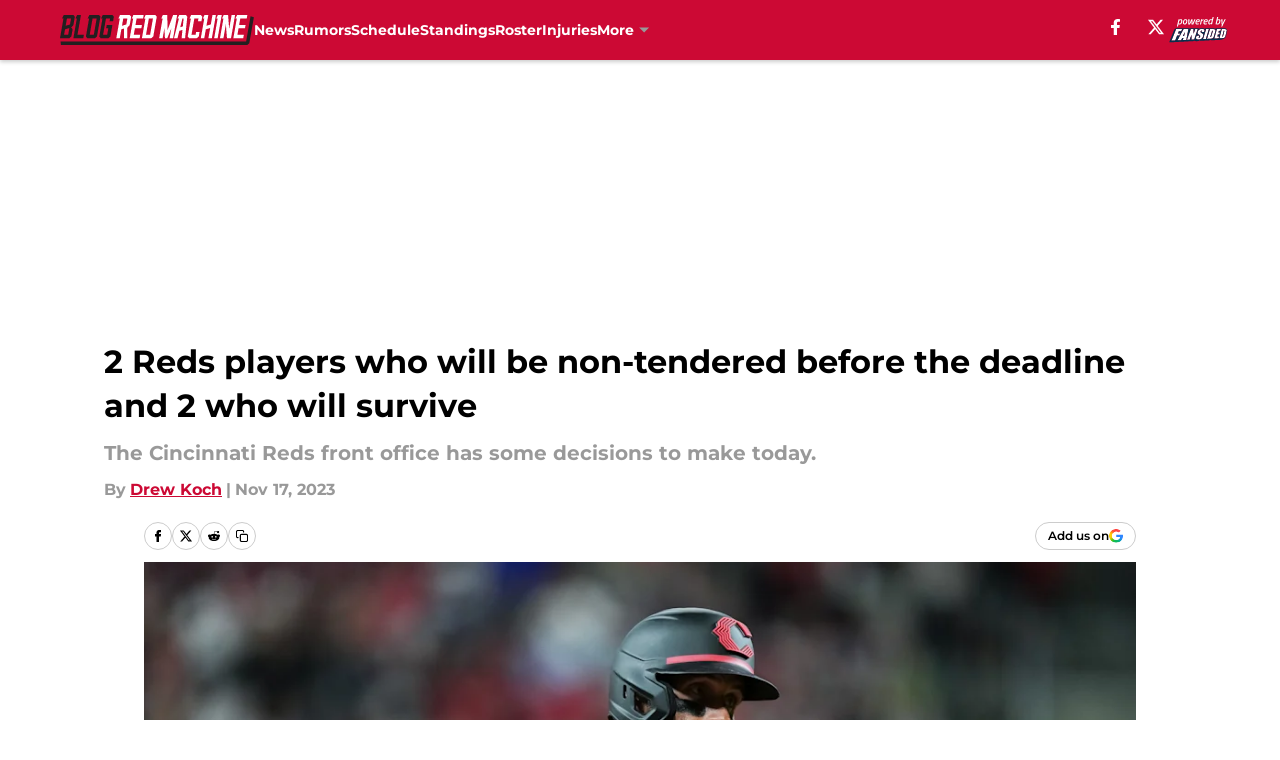

--- FILE ---
content_type: text/html
request_url: https://blogredmachine.com/posts/reds-2-players-who-will-be-non-tendered-before-deadline-2-who-will-survive-nick-senzel/2
body_size: 65095
content:
<!DOCTYPE html><html lang="en-US" q:render="ssr" q:route="html/" q:container="paused" q:version="1.15.0" q:base="https://assets.minutemediacdn.com/vl-prod/build/" q:locale="" q:manifest-hash="jfrrnu" q:instance="g79yeistse"><!--qv q:id=0 q:key=tntn:Qb_0--><!--qv q:id=1 q:key=uXAr:vp_3--><!--qv q:s q:sref=1 q:key=--><head q:head><!--qv q:id=2 q:key=0YpJ:vp_0--><!--qv q:key=nO_0--><meta charset="utf-8" q:head><link href="https://fonts.googleapis.com" rel="preconnect" crossOrigin="" q:key="https://fonts.googleapis.com" q:head><link href="https://fonts.gstatic.com" rel="preconnect" crossOrigin="" q:key="https://fonts.gstatic.com" q:head><link href="https://fonts.googleapis.com/css2?family=Inter:wght@400;700;800&amp;family=Roboto:wght@100;200;300;400;500;600;700;800;900&amp;display=swap" rel="stylesheet" q:key="google-fonts" q:head><title q:head>2 Reds players who will be non-tendered before the deadline and 2 who will survive</title><meta name="viewport" content="width=device-width, initial-scale=1.0" q:head><meta name="description" content="The non-tender deadline is today, and the Cincinnati Reds have some decisions to make. Who will stay and who will go?" q:head><meta property="fb:app_id" content="531030426978426" q:head><meta property="fb:pages" content="145910382092119" q:head><meta property="og:site_name" content="Blog Red Machine" q:head><meta property="og:url" content="https://blogredmachine.com/posts/reds-2-players-who-will-be-non-tendered-before-deadline-2-who-will-survive-nick-senzel/2" q:head><meta property="og:image:width" content="1440" q:head><meta property="og:image:height" content="810" q:head><meta name="twitter:url" content="https://blogredmachine.com/posts/reds-2-players-who-will-be-non-tendered-before-deadline-2-who-will-survive-nick-senzel/2" q:head><meta name="twitter:card" content="summary_large_image" q:head><meta name="twitter:image:width" content="1440" q:head><meta name="twitter:image:height" content="810" q:head><meta name="twitter:site" content="@blogredmachine" q:head><meta name="robots" content="max-image-preview:large" q:head><meta name="theme-color" content="#000000" q:head><meta property="og:type" content="article" q:head><meta property="og:title" content="2 Reds players who will be non-tendered before the deadline and 2 who will survive" q:head><meta property="og:image" content="https://images2.minutemediacdn.com/image/upload/c_crop,x_0,y_0,w_7303,h_4107/c_fill,w_1440,ar_1440:810,f_auto,q_auto,g_auto/images/GettyImages/mmsport/64/01hfc2mjx8nf81dnjhgw.jpg" q:head><meta property="og:description" content="The non-tender deadline is today, and the Cincinnati Reds have some decisions to make. Who will stay and who will go?" q:head><meta property="article:published_time" content="2023-11-17T11:00:08Z" q:head><meta property="article:modified_time" content="2023-11-17T12:13:34Z" q:head><meta property="article:section" content="Reds News" q:head><meta property="article:tag" content="Reds" q:head><meta property="article:tag" content="cincinnati reds" q:head><meta property="article:tag" content="Nick Senzel" q:head><meta property="article:tag" content="Alex Young" q:head><meta property="article:tag" content="Derek Law" q:head><meta name="twitter:image" content="https://images2.minutemediacdn.com/image/upload/c_crop,x_0,y_0,w_7303,h_4107/c_fill,w_1440,ar_1440:810,f_auto,q_auto,g_auto/images/GettyImages/mmsport/64/01hfc2mjx8nf81dnjhgw.jpg" q:head><meta name="twitter:title" content="2 Reds players who will be non-tendered before the deadline and 2 who will survive" q:head><meta name="twitter:description" content="The non-tender deadline is today, and the Cincinnati Reds have some decisions to make. Who will stay and who will go?" q:head><link rel="preload" href="https://fonts.gstatic.com/s/montserrat/v31/JTUHjIg1_i6t8kCHKm4532VJOt5-QNFgpCu173w5aXo.woff2" as="font" type="font/woff2" crossorigin key="https://fonts.gstatic.com/s/montserrat/v31/JTUHjIg1_i6t8kCHKm4532VJOt5-QNFgpCu173w5aXo.woff2" q:key="https://fonts.gstatic.com/s/montserrat/v31/JTUHjIg1_i6t8kCHKm4532VJOt5-QNFgpCu173w5aXo.woff2" q:head><link rel="preload" href="https://fonts.gstatic.com/s/montserrat/v31/JTUHjIg1_i6t8kCHKm4532VJOt5-QNFgpCuM73w5aXo.woff2" as="font" type="font/woff2" crossorigin key="https://fonts.gstatic.com/s/montserrat/v31/JTUHjIg1_i6t8kCHKm4532VJOt5-QNFgpCuM73w5aXo.woff2" q:key="https://fonts.gstatic.com/s/montserrat/v31/JTUHjIg1_i6t8kCHKm4532VJOt5-QNFgpCuM73w5aXo.woff2" q:head><link rel="preload" href="https://fonts.gstatic.com/s/roboto/v50/KFOMCnqEu92Fr1ME7kSn66aGLdTylUAMQXC89YmC2DPNWubEbVmUiAo.woff2" as="font" type="font/woff2" crossorigin key="https://fonts.gstatic.com/s/roboto/v50/KFOMCnqEu92Fr1ME7kSn66aGLdTylUAMQXC89YmC2DPNWubEbVmUiAo.woff2" q:key="https://fonts.gstatic.com/s/roboto/v50/KFOMCnqEu92Fr1ME7kSn66aGLdTylUAMQXC89YmC2DPNWubEbVmUiAo.woff2" q:head><link rel="preload" href="https://fonts.gstatic.com/s/roboto/v50/KFOMCnqEu92Fr1ME7kSn66aGLdTylUAMQXC89YmC2DPNWuYaalmUiAo.woff2" as="font" type="font/woff2" crossorigin key="https://fonts.gstatic.com/s/roboto/v50/KFOMCnqEu92Fr1ME7kSn66aGLdTylUAMQXC89YmC2DPNWuYaalmUiAo.woff2" q:key="https://fonts.gstatic.com/s/roboto/v50/KFOMCnqEu92Fr1ME7kSn66aGLdTylUAMQXC89YmC2DPNWuYaalmUiAo.woff2" q:head><link rel="preload" href="https://fonts.gstatic.com/s/roboto/v50/KFOMCnqEu92Fr1ME7kSn66aGLdTylUAMQXC89YmC2DPNWuYjalmUiAo.woff2" as="font" type="font/woff2" crossorigin key="https://fonts.gstatic.com/s/roboto/v50/KFOMCnqEu92Fr1ME7kSn66aGLdTylUAMQXC89YmC2DPNWuYjalmUiAo.woff2" q:key="https://fonts.gstatic.com/s/roboto/v50/KFOMCnqEu92Fr1ME7kSn66aGLdTylUAMQXC89YmC2DPNWuYjalmUiAo.woff2" q:head><link rel="icon" href="https://images2.minutemediacdn.com/image/upload/v1600154707/Fansided/favicon_2.png" q:head><link rel="canonical" href="https://blogredmachine.com/posts/reds-2-players-who-will-be-non-tendered-before-deadline-2-who-will-survive-nick-senzel/2" q:head><link rel="preconnect" href="https://images2.minutemediacdn.com" crossorigin="anonymous" q:head><link rel="dns-prefetch" href="https://images2.minutemediacdn.com" q:head><style type="text/css" q:head>@font-face {font-family: 'Montserrat';
  font-style: normal;
  font-weight: 600;
  font-display: swap;
  src: url(https://fonts.gstatic.com/s/montserrat/v31/JTUHjIg1_i6t8kCHKm4532VJOt5-QNFgpCu173w5aXo.woff2) format('woff2');
  unicode-range: U+0000-00FF, U+0131, U+0152-0153, U+02BB-02BC, U+02C6, U+02DA, U+02DC, U+0304, U+0308, U+0329, U+2000-206F, U+20AC, U+2122, U+2191, U+2193, U+2212, U+2215, U+FEFF, U+FFFD;}@font-face {font-family: 'Montserrat';
  font-style: normal;
  font-weight: 700;
  font-display: swap;
  src: url(https://fonts.gstatic.com/s/montserrat/v31/JTUHjIg1_i6t8kCHKm4532VJOt5-QNFgpCuM73w5aXo.woff2) format('woff2');
  unicode-range: U+0000-00FF, U+0131, U+0152-0153, U+02BB-02BC, U+02C6, U+02DA, U+02DC, U+0304, U+0308, U+0329, U+2000-206F, U+20AC, U+2122, U+2191, U+2193, U+2212, U+2215, U+FEFF, U+FFFD;}@font-face {font-family: 'Roboto';
  font-style: normal;
  font-weight: 400;
  font-stretch: normal;
  font-display: swap;
  src: url(https://fonts.gstatic.com/s/roboto/v50/KFOMCnqEu92Fr1ME7kSn66aGLdTylUAMQXC89YmC2DPNWubEbVmUiAo.woff2) format('woff2');
  unicode-range: U+0000-00FF, U+0131, U+0152-0153, U+02BB-02BC, U+02C6, U+02DA, U+02DC, U+0304, U+0308, U+0329, U+2000-206F, U+20AC, U+2122, U+2191, U+2193, U+2212, U+2215, U+FEFF, U+FFFD;}@font-face {font-family: 'Roboto';
  font-style: normal;
  font-weight: 600;
  font-stretch: normal;
  font-display: swap;
  src: url(https://fonts.gstatic.com/s/roboto/v50/KFOMCnqEu92Fr1ME7kSn66aGLdTylUAMQXC89YmC2DPNWuYaalmUiAo.woff2) format('woff2');
  unicode-range: U+0000-00FF, U+0131, U+0152-0153, U+02BB-02BC, U+02C6, U+02DA, U+02DC, U+0304, U+0308, U+0329, U+2000-206F, U+20AC, U+2122, U+2191, U+2193, U+2212, U+2215, U+FEFF, U+FFFD;}@font-face {font-family: 'Roboto';
  font-style: normal;
  font-weight: 700;
  font-stretch: normal;
  font-display: swap;
  src: url(https://fonts.gstatic.com/s/roboto/v50/KFOMCnqEu92Fr1ME7kSn66aGLdTylUAMQXC89YmC2DPNWuYjalmUiAo.woff2) format('woff2');
  unicode-range: U+0000-00FF, U+0131, U+0152-0153, U+02BB-02BC, U+02C6, U+02DA, U+02DC, U+0304, U+0308, U+0329, U+2000-206F, U+20AC, U+2122, U+2191, U+2193, U+2212, U+2215, U+FEFF, U+FFFD;}</style><style q:head>:root {--color-black:#000000;--color-blue:#0066CC;--color-darkGrey:#999999;--color-grey:#cccccc;--color-lightGrey:#F7F7F7;--color-primary:#CC0934;--color-secondary:#999999;--color-white:#FFFFFF;--font-family-big:Montserrat;--font-weight-big:700;--font-size-big-lg:14px;--font-size-big-md:14px;--font-size-big-sm:12px;--font-family-bigger:Montserrat;--font-weight-bigger:700;--font-size-bigger-lg:16px;--font-size-bigger-md:16px;--font-size-bigger-sm:14px;--font-family-gigantic:Montserrat;--font-weight-gigantic:700;--font-size-gigantic-lg:32px;--font-size-gigantic-md:24px;--font-size-gigantic-sm:22px;--font-family-huge:Montserrat;--font-weight-huge:700;--font-size-huge-lg:24px;--font-size-huge-md:22px;--font-size-huge-sm:18px;--font-family-large:Montserrat;--font-weight-large:700;--font-size-large-lg:20px;--font-size-large-md:20px;--font-size-large-sm:16px;--font-family-normal:Roboto;--font-weight-normal:400;--font-size-normal-lg:18px;--font-size-normal-md:18px;--font-size-normal-sm:18px;--font-family-tiny:Montserrat;--font-weight-tiny:700;--font-size-tiny-lg:12px;--font-size-tiny-md:12px;--font-size-tiny-sm:10px;}</style><script async type="text/javascript" id="clientApiData" q:key="clientApiData" q:head>window.clientApiData = {"pageData":{"distributionChannels":["author|dkoch","recent-posts","reds-news"],"language":"en","experiments":[],"pageType":"PostPage","articleId":"01hfc2eepaq1","property":"64","contentTags":["Reds","cincinnati reds","Nick Senzel","Alex Young","Derek Law"],"isMobileViewer":false,"topic":"Reds","vertical":"MLB","siteName":"Blog Red Machine","resourceID":"01hfc2eepaq1","autoTags":[]},"paletteData":{"colors":{"black":"#000000","blue":"#0066CC","darkGrey":"#999999","grey":"#cccccc","lightGrey":"#F7F7F7","primary":"#CC0934","secondary":"#999999","white":"#FFFFFF"},"fonts":[{"family":"Montserrat","stylesheetUrl":"https://fonts.googleapis.com/css?family=Montserrat:600,700&display=swap","type":"stylesheetUrl","weights":["700"]},{"family":"Roboto","stylesheetUrl":"https://fonts.googleapis.com/css?family=Roboto:400,600,700&display=swap","type":"stylesheetUrl","weights":["400"]}],"typography":{"big":{"fontFamily":"Montserrat","fontWeight":700,"screenSizes":{"large":14,"medium":14,"small":12}},"bigger":{"fontFamily":"Montserrat","fontWeight":700,"screenSizes":{"large":16,"medium":16,"small":14}},"gigantic":{"fontFamily":"Montserrat","fontWeight":700,"screenSizes":{"large":32,"medium":24,"small":22}},"huge":{"fontFamily":"Montserrat","fontWeight":700,"screenSizes":{"large":24,"medium":22,"small":18}},"large":{"fontFamily":"Montserrat","fontWeight":700,"screenSizes":{"large":20,"medium":20,"small":16}},"normal":{"fontFamily":"Roboto","fontWeight":400,"screenSizes":{"large":18,"medium":18,"small":18}},"tiny":{"fontFamily":"Montserrat","fontWeight":700,"screenSizes":{"large":12,"medium":12,"small":10}}}}};</script><script type="text/javascript" id="OneTrustAutoBlock" q:key="oneTrustAutoBlock" q:head></script><script type="text/javascript" src="https://cdn-ukwest.onetrust.com/scripttemplates/otSDKStub.js" id="OneTrustURL" data-domain-script="01948883-cdc5-73d6-a267-dd1f0a86d169" q:key="oneTrustStub" q:head></script><script type="text/javascript" src="https://cdn.cookielaw.org/opt-out/otCCPAiab.js" id="OneTrustIAB" ccpa-opt-out-ids="C0004" ccpa-opt-out-geo="ca" ccpa-opt-out-lspa="true" q:key="oneTrustIAB" q:head></script><script type="text/javascript" id="OneTrustInit" q:key="oneTrustInit" q:head>
      function OptanonWrapper() {
      const geoData = OneTrust.getGeolocationData?.();
      const isUS = (geoData?.country === "US");
      const groups = window.OnetrustActiveGroups || '';
      const consentGiven = groups.includes(',C0004,');

      const shouldLoadAutoBlockScript = !isUS || (isUS && !consentGiven);

      // Update Permutive consent based on current consent status
      function updatePermutiveConsent(hasConsent) {
        function attemptUpdate() {
          if (window.permutive && typeof window.permutive.consent === 'function') {
            if (hasConsent) {
              window.permutive.consent({ "opt_in": true, "token": "CONSENT_CAPTURED" });
            } else {
              window.permutive.consent({ "opt_in": false });
            }
            return true;
          }
          return false;
        }

        // Try immediately
        if (!attemptUpdate()) {
          // If Permutive isn't ready, retry after a short delay
          setTimeout(function() {
            attemptUpdate();
          }, 200);
        }
      }

      // Set initial Permutive consent status
      updatePermutiveConsent(consentGiven);

      // Set up consent change handler to update Permutive when consent changes
      OneTrust.OnConsentChanged(function(eventData) {
        // Use a small delay to ensure OnetrustActiveGroups is updated
        // OneTrust may fire the callback before updating the groups
        setTimeout(function() {
          // Update consent status from event data
          const updatedGroups = window.OnetrustActiveGroups || '';
          const updatedConsentGiven = updatedGroups.includes(',C0004,');
          updatePermutiveConsent(updatedConsentGiven);

          // Handle auto-block script loading and page reload for US users
          // If user is in US and opts out (no longer has consent), load auto-block
          if (isUS && !updatedConsentGiven) {
            loadAutoBlockScript();
            location.reload();
          }
        }, 150);
      });

      if (shouldLoadAutoBlockScript) {
        loadAutoBlockScript();
      }

      function loadAutoBlockScript() {
        const autoBlockScript = document.getElementById('OneTrustAutoBlock');
        if (autoBlockScript && !autoBlockScript.src) {
          autoBlockScript.src = 'https://cdn-ukwest.onetrust.com/consent/01948883-cdc5-73d6-a267-dd1f0a86d169/OtAutoBlock.js';
        }
      }
    }
  </script><script async src="https://accounts.google.com/gsi/client" id="google-auth" q:key="google-auth" q:head></script><script type="text/javascript" id="mmBCPageData" q:key="mmBCPageData" q:head>
        window.mmBCPageData = {
          property: '64',
          authors: ["dkoch"],
          pageType: 'PostPage',
        };</script><script async type="text/javascript" id="update-hem-cookie" q:key="update-hem-cookie" q:head>
      (function () {
        function getCookie(name) {
          const value = '; ' + document.cookie;
          const parts = value.split('; ' + name + '=');
          if (parts.length === 2) {
            return parts.pop().split(";").shift();
          }
          return null;
        }

        function processUserId(userId) {
            if (!userId) return;
            document.cookie = 'mm_bc_user_sha' + '=' + userId + '; path=/; max-age=31536000; Secure; SameSite=Lax';
        }

        const existingValue = getCookie('mm_bc_user_sha');
        if (existingValue) {
          processUserId(existingValue);
          return;
        }

        if (window.dataLayer && Array.isArray(window.dataLayer)) {
          const found = window.dataLayer.find(e => e.bc_reg_user_id);
          if (found) {
            processUserId(found.bc_reg_user_id);
            return;
          }
        }

        // Intercept future pushes to dataLayer and capture bc_reg_user_id
        if (window.dataLayer) {
          const originalPush = window.dataLayer.push;
          window.dataLayer.push = function () {
            for (let arg of arguments) {
              if (arg.bc_reg_user_id) {
                processUserId(arg.bc_reg_user_id);
              }
            }
            return originalPush.apply(window.dataLayer, arguments);
          };
        }
    })();
  </script><script id="chartbeatData" type="text/javascript" q:key="chartbeatData" q:head>
    window._sf_async_config = {
      uid: 67224,
      domain: 'blogredmachine.com',
      useCanonical: true,
      useCanonicalDomain: true,
      flickerControl: false,
      sections: 'Reds News',
      authors: 'Drew Koch'
    };
  </script><script id="chartbeatHeadline" type="text/javascript" src="https://static.chartbeat.com/js/chartbeat_mab.js" async q:key="chartbeatHeadline" q:head></script><script src="https://ak.sail-horizon.com/spm/spm.v1.min.js" id="sailthru" async q:key="sailthru" q:head></script><script id="sailthruInit" type="text/javascript" q:key="sailthruInit" q:head>
    // Wait for Sailthru to be available on window before initializing
    (function checkSailthru(attempts = 0) {
      if (typeof window.Sailthru !== 'undefined') {
        Sailthru.init({ customerId: 'c92e7ba97ddecf8d779ded02d904b48b' });
      } else if (attempts < 3) {
        // Check again after a short delay, limit to 3 attempts
        setTimeout(() => checkSailthru(attempts + 1), 100);
      }
    })();
  </script><script src="https://static.chartbeat.com/js/chartbeat.js" async type="text/javascript" class="optanon-category-C0002 optanon-category-SPD_BG" q:key="chartbeat" q:head></script><script src="https://static.chartbeat.com/js/subscriptions.js" async type="text/javascript" q:key="chartbeatSubscriptions" q:head></script><script id="chartbeatConversion" type="text/javascript" q:key="chartbeatConversion" q:head>
    class ChartbeatConversionEvents {
      constructor() {
        this.isAttached = false;
        this.observer = null;
        this.originalPushState = history.pushState;
        this.init();
      }

      // Form finders
      findRegForm() {
        // Return the iframe container since we can't access cross-origin iframe content
        const form = document.getElementById('voltax-auth-openpass');
        const iframe = form?.querySelector('iframe');
        return iframe || null;
      }

      findNewsletterForm() {
        return document.getElementsByClassName('bcForm')[0]?.querySelector('input[type="text"]') || null;
      }

      // Track event helper
      track(eventName) {
        if (typeof window.chartbeat === 'function') {
          chartbeat(eventName);
        }
      }

      // Creates a tracker with start/complete/cancel state management
      createTracker(prefix) {
        let hasShown = false;
        let hasStarted = false;
        let hasCompleted = false;
        let hasCanceled = false;
        
        return {
          shown: () => { hasShown = true; this.track(prefix + 'Shown'); },
          start: () => { hasStarted = true; this.track(prefix + 'Start'); },
          complete: () => { hasCompleted = true; if (hasStarted) this.track(prefix + 'Complete'); },
          cancel: () => { 
            if (hasShown && !hasCompleted && !hasCanceled) {
              hasCanceled = true;
              this.track(prefix + 'Cancel');
            }
          }
        };
      }

      // Registration Wall tracking
      setupRegistrationTracking(regForm) {
        const reg = this.createTracker('trackRegistration');
        reg.shown();
        
        // Start: any auth button click or openpass form
        regForm.querySelectorAll('.voltax-auth-button, .voltax-auth-google-button')
          .forEach(btn => btn.addEventListener('click', reg.start, { once: true }));

        // OpenPass iframe tracking
        const iframe = regForm.querySelector('#voltax-auth-openpass').querySelector('iframe');
        if (!iframe) {
          return;
        }
        
        let hasInteracted = false;
        // Only event that is triggered when the user is interacting with the iframe
        iframe.addEventListener('mouseenter', () => {
          hasInteracted = true;
          reg.start();
        }, { once: true });

        // Complete: when "voltax_auth_provider" is set in local storage
        // Cancel: when modal closes without completing (modal removed from DOM)
        const regObserver = new MutationObserver(() => {
          if (localStorage.getItem('voltax_auth_provider')) {
            reg.complete();
            regObserver.disconnect();
          } else if (!iframe.isConnected) {
            reg.cancel();
            regObserver.disconnect();
          }
        });
        regObserver.observe(document.body, { childList: true, subtree: true });
        
        // Cancel: leave page without completing (user navigates away)
        window.addEventListener('beforeunload', reg.cancel);
      }

      // Newsletter tracking
      setupNewsletterTracking(newsletterForm) {
        const nl = this.createTracker('trackNewsletterSignup');
        nl.shown();
        
        const emailInput = newsletterForm.querySelector('input[type="text"]');
        const submitBtn = newsletterForm.querySelector('.blueConicButton input[type="submit"]');
        
        // Start: focus email input
        if (emailInput) {
          emailInput.addEventListener('focus', nl.start, { once: true });
        }
        
        // Complete: form submit or button click
        newsletterForm.addEventListener('submit', nl.complete, { once: true });
        if (submitBtn) {
          submitBtn.addEventListener('click', nl.complete, { once: true });
        }
        
        // Cancel: leave page, URL change (finite scroll), or form is removed from DOM
        window.addEventListener('beforeunload', nl.cancel);
        window.addEventListener('popstate', nl.cancel);
        
        // Cancel: when modal closes without completing (form removed from DOM)
        const nlObserver = new MutationObserver(() => {
          if (!newsletterForm.isConnected) {
            nl.cancel();
            nlObserver.disconnect();
          }
        });
        nlObserver.observe(document.body, { childList: true, subtree: true });
        
        const originalPushState = this.originalPushState;
        history.pushState = function(...args) {
          nl.cancel();
          return originalPushState.apply(history, args);
        };
      }

      attachListener() {
        if (this.isAttached) return;
        
        const regForm = this.findRegForm();
        const newsletterForm = this.findNewsletterForm();
        
        if (typeof window.chartbeat !== 'function' || (!regForm && !newsletterForm)) return;

        if (regForm) this.setupRegistrationTracking(document.getElementById('voltax-sign-in'));
        if (newsletterForm) this.setupNewsletterTracking(document.getElementsByClassName('bcForm')[0]);

        this.isAttached = true;
        if (this.observer) this.observer.disconnect();
      }

      init() {
        this.observer = new MutationObserver(() => this.attachListener());
        this.observer.observe(document.body, { childList: true, subtree: true });
        this.attachListener();
      }
    }

    window.addEventListener("DOMContentLoaded", () => {
      new ChartbeatConversionEvents();
    });
  </script><script async type="text/javascript" id="cwv-tracker" q:key="cwv-tracker" q:head>
          (function () {
            const SAMPLE_PERCENTAGE = 50;
            if (Math.random() < SAMPLE_PERCENTAGE / 100) {
              const script = document.createElement("script");
              script.src =
                "https://assets.minutemediacdn.com/mm-cwv-tracker/prod/mm-cwv-tracker.js";
              script.async = true;
              document.head.appendChild(script);
            }
          })();
        </script><script async type="text/javascript" id="gtm" data-consent-category="C0001" q:key="gtm" q:head>(function(w,d,s,l,i){w[l]=w[l]||[];w[l].push({'gtm.start': new Date().getTime(),event:'gtm.js'});var f=d.getElementsByTagName(s)[0],j=d.createElement(s),dl=l!='dataLayer'?'&l='+l:'';j.async=true;j.src='https://www.googletagmanager.com/gtm.js?id='+i+dl;f.parentNode.insertBefore(j,f);})(window,document,'script','dataLayer','GTM-TCW5HW')</script><script async type="text/javascript" id="accessibility" data-consent-category="C0001" q:key="accessibility" q:head>const style = document.createElement('style');
style.innerHTML = `
      #INDmenu-btn {
        display:none;
      }
    `;
document.head.appendChild(style);
window.mmClientApi = window.mmClientApi || [];
window.mmClientApi.push('injectAccessibilityIcon', {});</script><script async type="text/javascript" id="Create ads placeholders (code)" data-consent-category="C0004" q:key="Create ads placeholders (code)" q:head>var placeholders = {
    oneOnOne: {
        id: "div-gpt-ad-1552218089756-0"
    },
    sidebar1: {
        id: "div-sideBar1"
    },
    sidebar2: {
        id: "div-sideBar2"
    },
    top: {
        id: "div-gpt-ad-1552218170642-0"
    },
    stickyBottom: {
        id: "div-sticky-bottom"
    },
    belowTopSection: {
        id: "below-top-section"
    },
    belowSecondSection: {
        id: "below-second-section"
    }
};
mmClientApi.push('injectAdPlaceholders', placeholders);</script><script async type="text/javascript" id="Adshield" data-consent-category="C0004" q:key="Adshield" q:head>var script = document.createElement('script');

script.async = true;
script.id = "xpcNQ";
script.setAttribute("data-sdk", "l/1.1.11");
script.setAttribute("data-cfasync", "false");
script.src = "https://html-load.com/loader.min.js";
script.charset = "UTF-8";

script.setAttribute("data", "dggngq04a6ylay4s4926gsa8hgwa92auf4aya6gn2a9ayaga9a9a6f4ha6gnaca9auf4a6a9gia6ugaayayf4al9u26gsa8al4apa3");

script.setAttribute("onload", "!async function(){let e='html-load.com';const t=window,r=e=>new Promise((t=>setTimeout(t,e))),o=t.atob,a=t.btoa,s=r=>{const s=o('VGhlcmUgd2FzIGEgcHJvYmxlbSBsb2FkaW5nIHRoZSBwYWdlLiBQbGVhc2UgY2xpY2sgT0sgdG8gbGVhcm4gbW9yZS4=');if(confirm(s)){const o=new t.URL('https://report.error-report.com/modal'),s=o.searchParams;s.set('url',a(location.href)),s.set('error',a(r.toString())),s.set('domain',e),location.href=o.href}else location.reload()};try{const c=()=>new Promise((e=>{let r=Math.random().toString(),o=Math.random().toString();t.addEventListener('message',(e=>e.data===r&&t.postMessage(o,'*'))),t.addEventListener('message',(t=>t.data===o&&e())),t.postMessage(r,'*')}));async function n(){try{let e=!1,o=Math.random().toString();if(t.addEventListener('message',(t=>{t.data===o+'_as_res'&&(e=!0)})),t.postMessage(o+'_as_req','*'),await c(),await r(500),e)return!0}catch(e){console.error(e)}return!1}const i=[100,500,1e3];for(let l=0;l<=i.length&&!await n();l++){if(l===i.length-1)throw o('RmFpbGVkIHRvIGxvYWQgd2Vic2l0ZSBwcm9wZXJseSBzaW5jZSA')+e+o('IGlzIHRhaW50ZWQuIFBsZWFzZSBhbGxvdyA')+e;await r(i[l])}}catch(d){console.error(d);try{t.localStorage.setItem(t.location.host+'_fa_'+a('last_bfa_at'),Date.now().toString())}catch(m){}try{setInterval((()=>document.querySelectorAll('link,style').forEach((e=>e.remove()))),100);const h=await(await fetch('https://error-report.com/report?type=loader_light&url='+a(location.href)+'&error='+a(d),{method:'POST'})).text();let g=!1;t.addEventListener('message',(e=>{'as_modal_loaded'===e.data&&(g=!0)}));let p=document.createElement('iframe');const f=new t.URL('https://report.error-report.com/modal'),u=f.searchParams;u.set('url',a(location.href)),u.set('eventId',h),u.set('error',a(d)),u.set('domain',e),p.src=f.href,p.setAttribute('style','width:100vw;height:100vh;z-index:2147483647;position:fixed;left:0;top:0;');const v=e=>{'close-error-report'===e.data&&(p.remove(),t.removeEventListener('message',v))};t.addEventListener('message',v),document.body.appendChild(p);const w=()=>{const e=p.getBoundingClientRect();return'none'!==t.getComputedStyle(p).display&&0!==e.width&&0!==e.height},S=setInterval((()=>{if(!document.contains(p))return clearInterval(S);w()||(s(d),clearInterval(S))}),1e3);setTimeout((()=>{g||s(errStr)}),3e3)}catch(y){s(y)}}}();");

script.setAttribute("onerror", "!async function(){const e=window,t=e.atob,r=e.btoa;let o=JSON.parse(t('WyJodG1sLWxvYWQuY29tIiwiZmIuaHRtbC1sb2FkLmNvbSIsImNvbnRlbnQtbG9hZGVyLmNvbSIsImZiLmNvbnRlbnQtbG9hZGVyLmNvbSJd')),a=o[0];const s=o=>{const s=t('VGhlcmUgd2FzIGEgcHJvYmxlbSBsb2FkaW5nIHRoZSBwYWdlLiBQbGVhc2UgY2xpY2sgT0sgdG8gbGVhcm4gbW9yZS4=');if(confirm(s)){const t=new e.URL('https://report.error-report.com/modal'),s=t.searchParams;s.set('url',r(location.href)),s.set('error',r(o.toString())),s.set('domain',a),location.href=t.href}else location.reload()};try{if(void 0===e.as_retry&&(e.as_retry=0),e.as_retry>=o.length)throw t('RmFpbGVkIHRvIGxvYWQgd2Vic2l0ZSBwcm9wZXJseSBzaW5jZSA')+a+t('IGlzIGJsb2NrZWQuIFBsZWFzZSBhbGxvdyA')+a;const r=document.querySelector('#xpcNQ'),s=document.createElement('script');for(let e=0;e<r.attributes.length;e++)s.setAttribute(r.attributes[e].name,r.attributes[e].value);const n=new e.URL(r.getAttribute('src'));n.host=o[e.as_retry++],s.setAttribute('src',n.href),r.setAttribute('id',r.getAttribute('id')+'_'),r.parentNode.insertBefore(s,r),r.remove()}catch(t){console.error(t);try{e.localStorage.setItem(e.location.host+'_fa_'+r('last_bfa_at'),Date.now().toString())}catch(e){}try{setInterval((()=>document.querySelectorAll('link,style').forEach((e=>e.remove()))),100);const o=await(await fetch('https://error-report.com/report?type=loader_light&url='+r(location.href)+'&error='+r(t),{method:'POST'})).text();let n=!1;e.addEventListener('message',(e=>{'as_modal_loaded'===e.data&&(n=!0)}));let c=document.createElement('iframe');const i=new e.URL('https://report.error-report.com/modal'),l=i.searchParams;l.set('url',r(location.href)),l.set('eventId',o),l.set('error',r(t)),l.set('domain',a),c.src=i.href,c.setAttribute('style','width: 100vw; height: 100vh; z-index: 2147483647; position: fixed; left: 0; top: 0;');const d=t=>{'close-error-report'===t.data&&(c.remove(),e.removeEventListener('message',d))};e.addEventListener('message',d),document.body.appendChild(c);const m=()=>{const t=c.getBoundingClientRect();return'none'!==e.getComputedStyle(c).display&&0!==t.width&&0!==t.height},h=setInterval((()=>{if(!document.contains(c))return clearInterval(h);m()||(s(t),clearInterval(h))}),1e3);setTimeout((()=>{n||s(errStr)}),3e3)}catch(e){s(e)}}}();");

document.head.appendChild(script);</script><script async type="text/javascript" id="commercial-api" data-consent-category="C0004" q:key="commercial-api" q:head>(function () {
    mmClientApi.push('getPageData', function ({ experiments }) {
        let commercialScriptUrl;
        const baseUrl = 'https://uds-selector.bqstreamer.com/library/fansided/64/code';
        const ref = '&mm-referer=' + encodeURIComponent(location.href);

        if (experiments && experiments.includes('finite-scroll-big-audience-no-ob|condensed')) {
            commercialScriptUrl = `${baseUrl}?mz-subid=1${ref}`;
        }
        // Default fallback
        else {
            commercialScriptUrl = `${baseUrl}?mm-referer=${encodeURIComponent(location.href)}`;
        }

        // Inject script
        const commercialScript = document.createElement('script');
        commercialScript.src = commercialScriptUrl;
        document.head.appendChild(commercialScript);
    });
})();</script><script async type="text/javascript" id="Pushly" data-consent-category="C0004" q:key="Pushly" q:head>const pushlySdk = document.createElement('script');
            pushlySdk.async = true;
            pushlySdk.src = 'https://cdn.p-n.io/pushly-sdk.min.js?domain_key=SjASIOMtDBThldu8LG32XXOjOidFktPoQ6bd';
            pushlySdk.type = 'text/javascript';
            document.head.appendChild(pushlySdk);
            const pushlySW = document.createElement('script');
            pushlySW.type = 'text/javascript';
            pushlySW.textContent = 'function pushly(){window.PushlySDK.push(arguments)}window.PushlySDK=window.PushlySDK||[],pushly("load",{domainKey:"SjASIOMtDBThldu8LG32XXOjOidFktPoQ6bd",sw:"/" + "assets/pushly/pushly-sdk-worker.js"});'
            document.head.appendChild(pushlySW);
</script><script defer type="text/javascript" id="Mini Player" data-consent-category="C0004" q:key="Mini Player" q:head>window.mmClientApi?.push('getPageData', pageDataObject => {
  const experiments = pageDataObject?.experiments;
  if (experiments.includes('vid-config|test')) return;
  const noVideoPlayer = pageDataObject?.tags?.find(tag => tag === 'no-video-player');
  if(!noVideoPlayer) {
    const mmVideoScript = document.createElement('script');
    mmVideoScript.src = 'https://players.voltaxservices.io/players/1/code?mm-referer=' + location.href;
    document.head.appendChild(mmVideoScript);
  }
});</script><script type="application/ld+json" q:key="ldArticle" q:head>{"@context":"http://schema.org","@type":"NewsArticle","mainEntityOfPage":{"@type":"WebPage","@id":"https://blogredmachine.com/posts/reds-2-players-who-will-be-non-tendered-before-deadline-2-who-will-survive-nick-senzel/2"},"headline":"2 Reds players who will be non-tendered before the deadline and 2 who will survive","image":[{"@type":"ImageObject","url":"https://images2.minutemediacdn.com/image/upload/c_fill,w_1200,ar_1:1,f_auto,q_auto,g_auto/images/GettyImages/mmsport/64/01hfc2mjx8nf81dnjhgw.jpg","width":1200,"height":1200},{"@type":"ImageObject","url":"https://images2.minutemediacdn.com/image/upload/c_fill,w_1200,ar_16:9,f_auto,q_auto,g_auto/images/GettyImages/mmsport/64/01hfc2mjx8nf81dnjhgw.jpg","width":1200,"height":675},{"@type":"ImageObject","url":"https://images2.minutemediacdn.com/image/upload/c_fill,w_1200,ar_4:3,f_auto,q_auto,g_auto/images/GettyImages/mmsport/64/01hfc2mjx8nf81dnjhgw.jpg","width":1200,"height":900}],"datePublished":"2023-11-17T11:00:08Z","dateModified":"2023-11-17T12:13:34Z","publisher":{"@type":"Organization","name":"Blog Red Machine","logo":{"@type":"ImageObject","url":"https://images2.minutemediacdn.com/image/upload/v1621776779/Fansided/BlogRedMachine/BlogRedMachine_logo.svg"}},"description":"The non-tender deadline is today, and the Cincinnati Reds have some decisions to make. Who will stay and who will go?","articleSection":"Reds News","author":{"@type":"Person","name":"Drew Koch","url":"https://blogredmachine.com/author/dkoch"}}</script><script type="application/ld+json" q:key="ldBreadcrumb" q:head>{"@context":"http://schema.org","@type":"BreadcrumbList","itemListElement":[{"@type":"ListItem","position":1,"name":"Home","item":"https://blogredmachine.com"},{"@type":"ListItem","position":2,"name":"Reds News","item":"https://blogredmachine.com/cincinnati-reds-news/"}]}</script><script src="https://123p.blogredmachine.com/script.js" type="text/javascript" async q:key="blueconic" q:head></script><script src="https://assets.minutemediacdn.com/recirculation-widget/prod/mm-recirculation-injector.js" type="text/javascript" async q:key="RecirculationWidget" q:head></script><!--/qv--><!--/qv--><link rel="modulepreload" href="https://assets.minutemediacdn.com/vl-prod/build/q-RFD0BxB0.js"><script type="module" async="true" src="https://assets.minutemediacdn.com/vl-prod/build/q-RFD0BxB0.js"></script><link rel="stylesheet" href="https://assets.minutemediacdn.com/vl-prod/assets/BP1kbrhr-style.css"><link rel="modulepreload" href="https://assets.minutemediacdn.com/vl-prod/build/q-XYi0b4s7.js"><link rel="preload" href="https://assets.minutemediacdn.com/vl-prod/assets/g_WuSNLQ-bundle-graph.json" as="fetch" crossorigin="anonymous"><script type="module" async="true">let b=fetch("https://assets.minutemediacdn.com/vl-prod/assets/g_WuSNLQ-bundle-graph.json");import("https://assets.minutemediacdn.com/vl-prod/build/q-XYi0b4s7.js").then(({l})=>l("https://assets.minutemediacdn.com/vl-prod/build/",b));</script><link rel="modulepreload" href="https://assets.minutemediacdn.com/vl-prod/build/q-BmlzJyRk.js"><style q:style="nxuput-0" hidden>:root{view-transition-name:none}</style></head><body lang="en"><!--qv q:id=3 q:key=wgGj:vp_1--><!--qv q:key=Ir_2--><!--qv q:id=4 q:key=IOjm:Ir_0--><!--qv q:id=5 q:key=y7mZ:ec_1--><!--qv q:id=6 q:key=HsRY:uX_4--><!--qv q:s q:sref=6 q:key=--><!--qv q:id=7 q:key=2Q82:uX_0--><header q:key="Ma_7"><!--qv q:id=8 q:key=4hHK:Ma_0--><script type="placeholder" hidden q:id="9" on-document:load="q-BK6zDOyT.js#s_rAMdnXtK8Co[0 1]"></script><!--/qv--><!--qv q:id=a q:key=xtrp:Ma_4--><div class="fixed flex items-center space-between w-full top-0 px-5 md:px-f-2 lg:px-f-1.5 z-50 shadow-header bg-primary h-f-3" q:key="Ut_4"><!--qv q:id=b q:key=yY0a:Ut_0--><div aria-label="More Menu Items" class="block lg:hidden w-6 h-6 min-w-[24px] relative mr-5 cursor-pointer" on:click="q-DtAO-5nQ.js#s_xjW80feA0gU[0]" q:key="oy_0" q:id="c"><span class="block absolute h-0.5 ease-in-out duration-200 origin-right-center opacity-1 bg-white top-1 w-full"></span><span class="block absolute h-0.5 ease-in-out duration-200 origin-right-center opacity-1 bg-white top-3 w-full"></span><span class="block absolute h-0.5 ease-in-out duration-200 origin-right-center opacity-1 bg-white top-5 w-full"></span></div><!--/qv--><!--qv q:id=d q:key=aTke:Ut_1--><div style="top:60px;height:calc(100vh - 60px)" class="fixed block lg:hidden w-full ease-in-out duration-300 z-[2] overflow-y-auto opacity-0 -left-full bg-white" q:key="rG_3"><nav><ul class="m-5"><!--qv q:id=e q:key=DVWB:0--><!--qv q:id=f q:key=LnC7:QF_1--><li class="list-none mb-5 leading-5 w-full" q:key="r0_1"><!--qv q:id=g q:key=deAA:r0_0--><h4 q:key="SZ_1"><!--qv q:s q:sref=g q:key=--><a href="https://blogredmachine.com/cincinnati-reds-news/" class="mobile-nav-top text-black font-group-bigger" on:click="q-Bz2jXR3g.js#s_av6wsRFPToI[0]" q:id="h"><!--t=i-->News<!----></a><!--/qv--></h4><!--/qv--></li><!--/qv--><!--/qv--><!--qv q:id=j q:key=DVWB:1--><!--qv q:id=k q:key=LnC7:QF_1--><li class="list-none mb-5 leading-5 w-full" q:key="r0_1"><!--qv q:id=l q:key=deAA:r0_0--><h4 q:key="SZ_1"><!--qv q:s q:sref=l q:key=--><a href="https://blogredmachine.com/cincinnati-reds-rumors/" class="mobile-nav-top text-black font-group-bigger" on:click="q-Bz2jXR3g.js#s_av6wsRFPToI[0]" q:id="m"><!--t=n-->Rumors<!----></a><!--/qv--></h4><!--/qv--></li><!--/qv--><!--/qv--><!--qv q:id=o q:key=DVWB:2--><!--qv q:id=p q:key=LnC7:QF_1--><li class="list-none mb-5 leading-5 w-full" q:key="r0_1"><!--qv q:id=q q:key=deAA:r0_0--><h4 q:key="SZ_1"><!--qv q:s q:sref=q q:key=--><a href="https://blogredmachine.com/schedule" class="mobile-nav-top text-black font-group-bigger" on:click="q-Bz2jXR3g.js#s_av6wsRFPToI[0]" q:id="r"><!--t=s-->Schedule<!----></a><!--/qv--></h4><!--/qv--></li><!--/qv--><!--/qv--><!--qv q:id=t q:key=DVWB:3--><!--qv q:id=u q:key=LnC7:QF_1--><li class="list-none mb-5 leading-5 w-full" q:key="r0_1"><!--qv q:id=v q:key=deAA:r0_0--><h4 q:key="SZ_1"><!--qv q:s q:sref=v q:key=--><a href="https://blogredmachine.com/standings" class="mobile-nav-top text-black font-group-bigger" on:click="q-Bz2jXR3g.js#s_av6wsRFPToI[0]" q:id="w"><!--t=x-->Standings<!----></a><!--/qv--></h4><!--/qv--></li><!--/qv--><!--/qv--><!--qv q:id=y q:key=DVWB:4--><!--qv q:id=z q:key=LnC7:QF_1--><li class="list-none mb-5 leading-5 w-full" q:key="r0_1"><!--qv q:id=10 q:key=deAA:r0_0--><h4 q:key="SZ_1"><!--qv q:s q:sref=10 q:key=--><a href="https://blogredmachine.com/roster" class="mobile-nav-top text-black font-group-bigger" on:click="q-Bz2jXR3g.js#s_av6wsRFPToI[0]" q:id="11"><!--t=12-->Roster<!----></a><!--/qv--></h4><!--/qv--></li><!--/qv--><!--/qv--><!--qv q:id=13 q:key=DVWB:5--><!--qv q:id=14 q:key=LnC7:QF_1--><li class="list-none mb-5 leading-5 w-full" q:key="r0_1"><!--qv q:id=15 q:key=deAA:r0_0--><h4 q:key="SZ_1"><!--qv q:s q:sref=15 q:key=--><a href="https://blogredmachine.com/injuries" class="mobile-nav-top text-black font-group-bigger" on:click="q-Bz2jXR3g.js#s_av6wsRFPToI[0]" q:id="16"><!--t=17-->Injuries<!----></a><!--/qv--></h4><!--/qv--></li><!--/qv--><!--/qv--><!--qv q:id=18 q:key=DVWB:6--><!--qv q:id=19 q:key=mRxo:QF_0--><li class="list-none mb-5 leading-5 uppercase" q:key="iC_3"><span class="w-full flex justify-between cursor-pointer" on:click="q-CJFpTK-2.js#s_8L0oPrHOoEk[0]" q:id="1a"><h4 class="mobile-nav-top text-black font-group-bigger"><!--qv q:id=1b q:key=deAA:iC_0--><!--qv q:s q:sref=1b q:key=--><!--t=1c-->More<!----><!--/qv--><!--/qv--></h4><!--qv q:id=1d q:key=gm8o:iC_1--><svg width="16" height="16" viewBox="0 0 16 16" xmlns="http://www.w3.org/2000/svg" class="ease duration-300 fill-black [&amp;_polygon]:fill-black w-4" on:click="q-BjwFj35n.js#s_XvheRgK9qJE[0]" q:key="XS_1" q:id="1e"><g fill-rule="evenodd"><path d="M11,8.09909655 L6.5,13 L5,11.3663655 L8.09099026,8 L5,4.63363448 L6.5,3 L11,7.90090345 L10.9090097,8 L11,8.09909655 Z" fill-rule="nonzero" transform="rotate(90 8 8)"></path></g></svg><!--/qv--></span></li><!--/qv--><!--/qv--></ul></nav><!--qv q:key=rG_2--><!--qv q:id=1f q:key=fUhI:rG_0--><div class="h-[1px] m-5 bg-lightGrey" q:key="Im_0"></div><!--/qv--><div class="mt-10 mr-4 mb-4 ml-6"><!--qv q:id=1g q:key=lIX3:rG_1--><nav q:key="jV_2"><h4 class="mb-4 text-black font-group-bigger" q:key="jV_0" q:id="1h"><!--t=1i-->Follow Us<!----></h4><ul class="inline-grid gap-5 grid-flow-col list-none"><li class="flex w-5 justify-center" q:key="0"><!--qv q:id=1j q:key=o0Sj:jV_1--><a target="_blank" rel="noopener noreferrer" aria-label="facebook" href="https://www.facebook.com/blogredmachine" class="[&amp;&gt;svg]:h-4 [&amp;&gt;svg]:fill-primary [&amp;&gt;svg]:hover:fill-primary" q:key="4t_2" q:id="1k"><svg xmlns="http://www.w3.org/2000/svg" viewBox="0 0 34.28 64"><g id="Layer_2" data-name="Layer 2"><g id="Layer_1-2" data-name="Layer 1"><path d="M10.17,64V36H0V24.42H10.17V15.59c0-10,6-15.59,15.14-15.59a61.9,61.9,0,0,1,9,.78v9.86H29.23c-5,0-6.53,3.09-6.53,6.26v7.52H33.81L32,36H22.7V64Z"/></g></g></svg></a><!--/qv--></li><li class="flex w-5 justify-center" q:key="1"><!--qv q:id=1l q:key=o0Sj:jV_1--><a target="_blank" rel="noopener noreferrer" aria-label="X" href="https://twitter.com/blogredmachine" class="[&amp;&gt;svg]:h-4 [&amp;&gt;svg]:fill-primary [&amp;&gt;svg]:hover:fill-primary" q:key="4t_1" q:id="1m"><!--qv q:id=1n q:key=i4KS:4t_0--><svg xmlns="http://www.w3.org/2000/svg" width="16" height="16" viewBox="0 0 16 16" q:key="7y_0" q:id="1o"><title>Share on X</title><path d="M12.6.75h2.454l-5.36 6.142L16 15.25h-4.937l-3.867-5.07-4.425 5.07H.316l5.733-6.57L0 .75h5.063l3.495 4.633L12.601.75Zm-.86 13.028h1.36L4.323 2.145H2.865z"></path></svg><!--/qv--></a><!--/qv--></li></ul></nav><!--/qv--></div><!--/qv--></div><!--/qv--><div class="flex items-center gap-5 grow h-full lg:ml-f-1.5"><!--qv q:id=1p q:key=LamO:Ut_2--><a href="https://blogredmachine.com/" class="inline-flex items-center items-start duration-200 w-auto h-f-1.5" q:key="L5_0"><img src="data:image/svg+xml,%3C%3Fxml%20version%3D%221.0%22%20encoding%3D%22utf-8%22%3F%3E%0A%3C!--%20Generator%3A%20Adobe%20Illustrator%2024.0.3%2C%20SVG%20Export%20Plug-In%20.%20SVG%20Version%3A%206.00%20Build%200)%20%20--%3E%0A%3Csvg%20version%3D%221.1%22%20xmlns%3D%22http%3A%2F%2Fwww.w3.org%2F2000%2Fsvg%22%20xmlns%3Axlink%3D%22http%3A%2F%2Fwww.w3.org%2F1999%2Fxlink%22%20x%3D%220px%22%20y%3D%220px%22%0A%09%20viewBox%3D%220%200%201294.2%20200%22%20style%3D%22enable-background%3Anew%200%200%201294.2%20200%3B%22%20xml%3Aspace%3D%22preserve%22%3E%0A%3Cstyle%20type%3D%22text%2Fcss%22%3E%0A%09.st0%7Bfill%3A%23CC0934%3B%7D%0A%09.st1%7Bfill%3A%23231F20%3B%7D%0A%09.st2%7Bfill%3A%23FFFFFF%3B%7D%0A%3C%2Fstyle%3E%0A%3Cg%20id%3D%22Template%22%3E%0A%09%3Cg%3E%0A%09%09%3Cpath%20class%3D%22st1%22%20d%3D%22M89.6%2C0H24.8L14.2%2C22.7h9.1L0%2C154.8h62.3c5.3-4.5%2C8.2-7%2C13.5-11.5l8.6-48.5c-3.7-4.5-5.7-7-9.4-11.4h0l0%2C0%0A%09%09%09c5-5.5%2C8.9-9.7%2C14.2-15.4l10-56.5C95.4%2C7%2C93.3%2C4.5%2C89.6%2C0z%20M54.6%2C132.2H27.1l6.5-36.8l28.9-8.4L54.6%2C132.2z%20M66.8%2C63.2l-28.9%2C8.4%0A%09%09%09l8.6-48.9h27.5L66.8%2C63.2z%22%2F%3E%0A%09%09%3Cpolygon%20class%3D%22st1%22%20points%3D%22139.8%2C0%20114.1%2C0%20103.5%2C22.7%20112.6%2C22.7%2089.3%2C154.8%20155.5%2C154.8%20159.4%2C132.2%20116.5%2C132.2%20%09%09%22%2F%3E%0A%09%09%3Cpath%20class%3D%22st1%22%20d%3D%22M260.6%2C0h-64.9l-10.6%2C22.7h9.1L173%2C143.4c3.7%2C4.5%2C5.7%2C7%2C9.4%2C11.5h50.9c5.3-4.5%2C8.2-7%2C13.5-11.5l23.3-131.9%0A%09%09%09C266.4%2C7%2C264.3%2C4.5%2C260.6%2C0z%20M225.6%2C132.2h-27.5l19.3-109.5h27.5L225.6%2C132.2z%22%2F%3E%0A%09%09%3Cpath%20class%3D%22st1%22%20d%3D%22M350.1%2C0h-64.9l-10.6%2C22.7h9.1l-21.3%2C120.7c3.7%2C4.5%2C5.7%2C7%2C9.4%2C11.5h50.9c5.3-4.5%2C8.2-7%2C13.5-11.5l13.6-77.3%0A%09%09%09h-37.7l-4%2C22.7h14.6l-7.7%2C43.4h-27.5L307%2C22.7h27.5l-3.3%2C18.6h23.1l5.3-29.9C355.9%2C7%2C353.8%2C4.5%2C350.1%2C0z%22%2F%3E%0A%09%09%3Cpath%20class%3D%22st2%22%20d%3D%22M400.7%2C0l-10.6%2C22.7h9.1l-23.3%2C132.1h23.2l10.5-59.5l16.8-4.9l0.2%2C64.4h23.1l-0.2-71l1.4-0.4%0A%09%09%09c5-5.5%2C8.9-9.7%2C14.2-15.4l10-56.5c-3.7-4.5-5.7-7-9.4-11.4H400.7z%20M442.7%2C63.2l-28.9%2C8.4l8.6-48.9h27.5L442.7%2C63.2z%22%2F%3E%0A%09%09%3Cpolygon%20class%3D%22st2%22%20points%3D%22479.4%2C22.7%20488.6%2C22.7%20465.2%2C154.8%20531.4%2C154.8%20535.4%2C132.2%20492.4%2C132.2%20500.1%2C88.7%20543%2C88.7%20%0A%09%09%09547%2C66.1%20504%2C66.1%20511.7%2C22.7%20554.7%2C22.7%20558.7%2C0%20490%2C0%20%09%09%22%2F%3E%0A%09%09%3Cpath%20class%3D%22st2%22%20d%3D%22M636.6%2C0h-64.9l-10.6%2C22.7h9.1l-23.3%2C132.1h62.3c5.3-4.5%2C8.2-7%2C13.5-11.5L646%2C11.4C642.3%2C7%2C640.2%2C4.5%2C636.6%2C0%0A%09%09%09z%20M601.5%2C132.2h-27.5l19.3-109.5h27.5L601.5%2C132.2z%22%2F%3E%0A%09%09%3Cpolygon%20class%3D%22st2%22%20points%3D%22717.9%2C100.9%20716.2%2C0%20686.7%2C0%20676.1%2C22.7%20685.2%2C22.7%20661.9%2C154.8%20685.1%2C154.8%20696.7%2C88.9%20700.6%2C154.8%20%0A%09%09%09716.1%2C154.8%20743.3%2C88.7%20731.6%2C154.8%20754.8%2C154.8%20782.1%2C0%20755.1%2C0%20%09%09%22%2F%3E%0A%09%09%3Cpath%20class%3D%22st2%22%20d%3D%22M840.2%2C0h-44.5l-10.6%2C22.7h9.1l0%2C0l-33.1%2C132.2h23.2l12.3-49.2l20.8-6l-5.7%2C55.2H835l14.8-144.2%0A%09%09%09C846.1%2C6.5%2C843.9%2C4.1%2C840.2%2C0z%20M802.8%2C81.4l14.7-58.7h7.9l-5.5%2C53.8L802.8%2C81.4z%22%2F%3E%0A%09%09%3Cpath%20class%3D%22st2%22%20d%3D%22M905.2%2C132.2h-27.5L897%2C22.7h27.5l-3.3%2C18.6h23.1l5.3-29.9c-3.7-4.5-5.7-7-9.4-11.4h-64.8l-10.6%2C22.7h9.1%0A%09%09%09l-21.3%2C120.7c3.7%2C4.5%2C5.7%2C7%2C9.4%2C11.4h50.9c5.3-4.5%2C8.2-7%2C13.5-11.4l5.3-29.9h-23.1L905.2%2C132.2z%22%2F%3E%0A%09%09%3Cpolygon%20class%3D%22st2%22%20points%3D%221006.6%2C63.2%20977.7%2C71.6%20990.3%2C0%20964.6%2C0%20954.1%2C22.7%20963.2%2C22.7%20939.9%2C154.8%20963%2C154.8%20973.5%2C95.3%20%0A%09%09%091002.5%2C86.9%20990.5%2C154.8%201013.6%2C154.8%201040.9%2C0%201017.8%2C0%20%09%09%22%2F%3E%0A%09%09%3Cpolygon%20class%3D%22st2%22%20points%3D%221043.4%2C22.7%201052.5%2C22.7%201029.2%2C154.8%201052.4%2C154.8%201079.7%2C0%201054%2C0%20%09%09%22%2F%3E%0A%09%09%3Cpolygon%20class%3D%22st2%22%20points%3D%221129.3%2C92.8%201122.1%2C0%201092.6%2C0%201082%2C22.7%201091.1%2C22.7%201067.8%2C154.8%201091%2C154.8%201107.3%2C62%20%0A%09%09%091114.6%2C154.8%201141.6%2C154.8%201168.9%2C0%201145.7%2C0%20%09%09%22%2F%3E%0A%09%09%3Cpolygon%20class%3D%22st2%22%20points%3D%221246.6%2C22.7%201250.6%2C0%201181.9%2C0%201171.3%2C22.7%201180.4%2C22.7%201157.1%2C154.8%201223.3%2C154.8%201227.2%2C132.2%20%0A%09%09%091184.3%2C132.2%201191.9%2C88.7%201234.9%2C88.7%201238.9%2C66.1%201195.9%2C66.1%201203.6%2C22.7%20%09%09%22%2F%3E%0A%09%09%3Cpolygon%20class%3D%22st1%22%20points%3D%221272.1%2C9.1%201242.5%2C176.8%203.7%2C176.8%206.1%2C199.8%201238.4%2C200%201250.1%2C200%201263.6%2C188.5%201294.2%2C15.2%20%09%09%22%2F%3E%0A%09%3C%2Fg%3E%0A%3C%2Fg%3E%0A%3Cg%20id%3D%22Layer_2%22%3E%0A%3C%2Fg%3E%0A%3C%2Fsvg%3E%0A" alt="Blog Red Machine" class="h-full min-w-[123px] md:max-w-none"></a><!--/qv--><div class="h-full w-full"><!--qv q:id=1q q:key=Kc5R:Ut_3--><div class="flex h-full w-full" on:qvisible="q-CbaGytBu.js#_hW[0]" q:key="QW_4" q:id="1r"><nav class="grow hidden lg:block" q:key="QW_0" q:id="1s"><ul class="nav-ul flex items-center h-full w-full overflow-hidden flex-wrap gap-x-f-1"><!--qv q:id=1t q:key=G0EU:0--><!--qv q:id=1u q:key=RBkV:K2_1--><li class="list-none flex align-center group h-full" q:key="hC_1"><span class="flex items-center w-full"><a href="https://blogredmachine.com/cincinnati-reds-news/" class="text-white hover:text-secondary border-b-0 pt-0 font-group-big w-full h-full flex items-center box-border cursor-pointer nav-item-link" q:key="hC_0" q:id="1v">News</a></span></li><!--/qv--><!--/qv--><!--qv q:id=1w q:key=G0EU:1--><!--qv q:id=1x q:key=RBkV:K2_1--><li class="list-none flex align-center group h-full" q:key="hC_1"><span class="flex items-center w-full"><a href="https://blogredmachine.com/cincinnati-reds-rumors/" class="text-white hover:text-secondary border-b-0 pt-0 font-group-big w-full h-full flex items-center box-border cursor-pointer nav-item-link" q:key="hC_0" q:id="1y">Rumors</a></span></li><!--/qv--><!--/qv--><!--qv q:id=1z q:key=G0EU:2--><!--qv q:id=20 q:key=RBkV:K2_1--><li class="list-none flex align-center group h-full" q:key="hC_1"><span class="flex items-center w-full"><a href="https://blogredmachine.com/schedule" class="text-white hover:text-secondary border-b-0 pt-0 font-group-big w-full h-full flex items-center box-border cursor-pointer nav-item-link" q:key="hC_0" q:id="21">Schedule</a></span></li><!--/qv--><!--/qv--><!--qv q:id=22 q:key=G0EU:3--><!--qv q:id=23 q:key=RBkV:K2_1--><li class="list-none flex align-center group h-full" q:key="hC_1"><span class="flex items-center w-full"><a href="https://blogredmachine.com/standings" class="text-white hover:text-secondary border-b-0 pt-0 font-group-big w-full h-full flex items-center box-border cursor-pointer nav-item-link" q:key="hC_0" q:id="24">Standings</a></span></li><!--/qv--><!--/qv--><!--qv q:id=25 q:key=G0EU:4--><!--qv q:id=26 q:key=RBkV:K2_1--><li class="list-none flex align-center group h-full" q:key="hC_1"><span class="flex items-center w-full"><a href="https://blogredmachine.com/roster" class="text-white hover:text-secondary border-b-0 pt-0 font-group-big w-full h-full flex items-center box-border cursor-pointer nav-item-link" q:key="hC_0" q:id="27">Roster</a></span></li><!--/qv--><!--/qv--><!--qv q:id=28 q:key=G0EU:5--><!--qv q:id=29 q:key=RBkV:K2_1--><li class="list-none flex align-center group h-full" q:key="hC_1"><span class="flex items-center w-full"><a href="https://blogredmachine.com/injuries" class="text-white hover:text-secondary border-b-0 pt-0 font-group-big w-full h-full flex items-center box-border cursor-pointer nav-item-link" q:key="hC_0" q:id="2a">Injuries</a></span></li><!--/qv--><!--/qv--><!--qv q:id=2b q:key=G0EU:6--><!--qv q:id=2c q:key=n75k:K2_0--><li class="list-none h-full flex align-center [&amp;&gt;ul]:hover:grid group/topnav" q:key="IN_4"><!--qv q:id=2d q:key=8UIg:IN_0--><span class="flex items-center cursor-pointer" on:click="q-CEKH_HmN.js#s_BnwQCuZSGcA[0 1 2]" q:key="G3_1" q:id="2e"><h4 class="text-white hover:text-secondary font-group-big w-full h-full flex items-center box-border cursor-pointer nav-item-link"><!--t=2f-->More<!----></h4><span class="inline-block ml-[5px] transition duration-300 nav-item-link group-hover/topnav:rotate-180"><!--qv q:id=2g q:key=gm8o:G3_0--><svg width="64" height="10px" viewBox="0 0 64 64" version="1.1" class="ease duration-300 fill-secondary [&amp;_polygon]:fill-secondary w-2.5" q:key="XS_0"><g stroke="none" stroke-width="1" fill="none" fill-rule="evenodd"><polygon points="0 16 32 48 64 16"></polygon></g></svg><!--/qv--></span></span><!--/qv--><!--qv q:id=2h q:key=IbLz:IN_2--><ul class="hidden absolute py-2 px-2.5 grid grid-flow-col auto-rows-min overflow gap-y-2 gap-x-20 max-h-[75vh] text-white bg-primary grid-rows-5 font-group-big top-full" q:key="WL_0"><!--qv q:id=2i q:key=G0EU:0--><!--qv q:id=2j q:key=RBkV:K2_1--><li class="list-none flex align-center group min-w-[125px]" q:key="hC_1"><span class="flex items-center w-full"><a href="https://blogredmachine.com/cincinnati-reds-prospects/" class="text-white hover:text-secondary font-group-big w-full h-full flex items-center box-border cursor-pointer nav-item-sublink text-wrap" q:key="hC_0" q:id="2k">Prospects</a></span></li><!--/qv--><!--/qv--><!--qv q:id=2l q:key=G0EU:1--><!--qv q:id=2m q:key=RBkV:K2_1--><li class="list-none flex align-center group min-w-[125px]" q:key="hC_1"><span class="flex items-center w-full"><a href="https://blogredmachine.com/cincinnati-reds-news/draft/" class="text-white hover:text-secondary font-group-big w-full h-full flex items-center box-border cursor-pointer nav-item-sublink text-wrap" q:key="hC_0" q:id="2n">Draft</a></span></li><!--/qv--><!--/qv--><!--qv q:id=2o q:key=G0EU:2--><!--qv q:id=2p q:key=RBkV:K2_1--><li class="list-none flex align-center group min-w-[125px]" q:key="hC_1"><span class="flex items-center w-full"><a href="https://openings.fansided.com/?pagename=fansided-openings&amp;comeet_cat=mlb&amp;comeet_all=all&amp;rd" class="text-white hover:text-secondary font-group-big w-full h-full flex items-center box-border cursor-pointer nav-item-sublink text-wrap" q:key="hC_0" q:id="2q">Write for us!</a></span></li><!--/qv--><!--/qv--><!--qv q:id=2r q:key=G0EU:3--><!--qv q:id=2s q:key=RBkV:K2_1--><li class="list-none flex align-center group min-w-[125px]" q:key="hC_1"><span class="flex items-center w-full"><a href="https://blogredmachine.com/about/" class="text-white hover:text-secondary font-group-big w-full h-full flex items-center box-border cursor-pointer nav-item-sublink text-wrap" q:key="hC_0" q:id="2t">About</a></span></li><!--/qv--><!--/qv--><!--qv q:id=2u q:key=G0EU:4--><!--qv q:id=2v q:key=RBkV:K2_1--><li class="list-none flex align-center group min-w-[125px]" q:key="hC_1"><span class="flex items-center w-full"><a href="https://fansided.com/network/mlb/" class="text-white hover:text-secondary font-group-big w-full h-full flex items-center box-border cursor-pointer nav-item-sublink text-wrap" q:key="hC_0" q:id="2w">FanSided MLB Sites</a></span></li><!--/qv--><!--/qv--></ul><!--/qv--></li><!--/qv--><!--/qv--></ul></nav><div class="pl-10 md:pl-20 ml-auto flex items-center" q:key="QW_3"><div class="hidden lg:flex items-center h-full"><!--qv q:id=2x q:key=lIX3:QW_1--><nav q:key="jV_2"><ul class="inline-grid gap-5 grid-flow-col list-none"><li class="flex w-5 justify-center" q:key="0"><!--qv q:id=2y q:key=o0Sj:jV_1--><a target="_blank" rel="noopener noreferrer" aria-label="facebook" href="https://www.facebook.com/blogredmachine" class="[&amp;&gt;svg]:h-4 [&amp;&gt;svg]:fill-white [&amp;&gt;svg]:hover:fill-white" q:key="4t_2" q:id="2z"><svg xmlns="http://www.w3.org/2000/svg" viewBox="0 0 34.28 64"><g id="Layer_2" data-name="Layer 2"><g id="Layer_1-2" data-name="Layer 1"><path d="M10.17,64V36H0V24.42H10.17V15.59c0-10,6-15.59,15.14-15.59a61.9,61.9,0,0,1,9,.78v9.86H29.23c-5,0-6.53,3.09-6.53,6.26v7.52H33.81L32,36H22.7V64Z"/></g></g></svg></a><!--/qv--></li><li class="flex w-5 justify-center" q:key="1"><!--qv q:id=30 q:key=o0Sj:jV_1--><a target="_blank" rel="noopener noreferrer" aria-label="X" href="https://twitter.com/blogredmachine" class="[&amp;&gt;svg]:h-4 [&amp;&gt;svg]:fill-white [&amp;&gt;svg]:hover:fill-white" q:key="4t_1" q:id="31"><!--qv q:id=32 q:key=i4KS:4t_0--><svg xmlns="http://www.w3.org/2000/svg" width="16" height="16" viewBox="0 0 16 16" q:key="7y_0" q:id="33"><title>Share on X</title><path d="M12.6.75h2.454l-5.36 6.142L16 15.25h-4.937l-3.867-5.07-4.425 5.07H.316l5.733-6.57L0 .75h5.063l3.495 4.633L12.601.75Zm-.86 13.028h1.36L4.323 2.145H2.865z"></path></svg><!--/qv--></a><!--/qv--></li></ul></nav><!--/qv--></div><!--qv q:id=34 q:key=wPSm:QW_2--><a href="https://fansided.com/" class="inline-flex items-center items-start duration-200 mr-5 h-f-1.5" q:key="hE_0"><img src="data:image/svg+xml,%3C%3Fxml%20version%3D%221.0%22%20encoding%3D%22UTF-8%22%3F%3E%3Csvg%20id%3D%22powered_by_fansided_logo%22%20xmlns%3D%22http%3A%2F%2Fwww.w3.org%2F2000%2Fsvg%22%20viewBox%3D%220%200%2060%2028%22%3E%3Cdefs%3E%3Cstyle%3E.cls-1%7Bfill%3A%23fff%3B%7D.cls-2%7Bfill%3A%23062f4d%3B%7D%3C%2Fstyle%3E%3C%2Fdefs%3E%3Cpath%20class%3D%22cls-1%22%20d%3D%22m35.88%2C15.91c-.83.02-1.68.02-2.51.05.04-.28.2-.62.29-.97.03-.11.06-.27.02-.35-.08-.17-.32-.14-.49-.09-.18.06-.29.22-.35.31-.15.23-.35.68-.29%2C1.04.04.23.35.44.57.59.25.17.49.33.68.46.41.28%2C1%2C.72%2C1.17%2C1.15.06.15.09.36.09.51%2C0%2C.5-.14%2C1.08-.31%2C1.59-.16.46-.34.92-.59%2C1.28-.45.62-1.31%2C1.03-2.09%2C1.23-1.08.28-2.71.31-3.46-.33-.26-.22-.42-.55-.37-1.1.05-.69.34-1.33.55-1.98.9%2C0%2C1.74-.07%2C2.64-.07-.09.26-.19.59-.31.95-.07.22-.33.75-.18.97.13.18.46.1.62.02.19-.09.31-.3.37-.42.18-.34.35-.98.29-1.28-.05-.21-.31-.4-.53-.57-.21-.16-.42-.3-.64-.46-.59-.45-1.33-.81-1.34-1.76%2C0-.54.22-1.06.4-1.52.17-.45.4-.88.71-1.19.63-.64%2C1.62-.95%2C2.53-1.01%2C1.15-.09%2C2.62.16%2C2.88.97.11.33%2C0%2C.75-.09%2C1.08s-.18.61-.26.93Zm15.86-2.82c-.12.6-.3%2C1.14-.44%2C1.72h-1.5c-.11.25-.17.53-.24.81-.07.27-.15.55-.22.81.4%2C0%2C.99.01%2C1.43-.02-.14.57-.29%2C1.12-.44%2C1.67-.49-.02-.92.04-1.41.02-.15.28-.2.62-.29.95-.09.32-.19.65-.27.97.54.05%2C1.16-.02%2C1.7-.05-.14.61-.3%2C1.2-.46%2C1.78-1.35.09-2.77.12-4.12.22%2C0-.19.06-.39.11-.57.78-2.73%2C1.55-5.55%2C2.31-8.3%2C1.29%2C0%2C2.57%2C0%2C3.83-.02h0Zm.81%2C0c.8-.02%2C1.71%2C0%2C2.44.05.85.04%2C1.6.02%2C1.96.51.43.58.05%2C1.66-.11%2C2.36-.25%2C1.03-.5%2C2.18-.79%2C3.24-.23.85-.44%2C1.64-1.15%2C2.03-.58.32-1.35.31-2.2.35-.81.04-1.63.1-2.42.13.72-2.89%2C1.49-5.72%2C2.22-8.59.02-.02.02-.06.05-.07h0Zm1.81%2C1.5c-.45%2C1.85-.94%2C3.67-1.39%2C5.53.18%2C0%2C.47-.04.59-.15.2-.18.36-.93.44-1.23.24-.96.42-1.75.66-2.69.07-.27.38-1.13.24-1.37-.07-.13-.34-.16-.51-.15-.03%2C0-.02.05-.04.07Zm-16.54-1.48h2.56c-.93%2C3.08-1.87%2C6.16-2.8%2C9.25-.9.05-1.81.09-2.71.13.97-3.11%2C1.93-6.22%2C2.91-9.32%2C0-.04.01-.06.04-.07h0Zm3.59%2C0c.88%2C0%2C1.75%2C0%2C2.66.02%2C1.06.03%2C2.25.04%2C2.47.95.07.3-.01.66-.09%2C1.01-.2.93-.49%2C1.85-.73%2C2.71-.16.6-.32%2C1.18-.51%2C1.78-.18.57-.32%2C1.18-.66%2C1.63-.64.85-1.9.89-3.33.97-.89.05-1.72.07-2.6.13.88-3.07%2C1.82-6.1%2C2.73-9.14%2C0-.04.02-.05.04-.06h0Zm.29%2C7.47c.9.11%2C1.02-.85%2C1.19-1.45.29-1.01.56-1.91.84-2.86.14-.49.35-.98.31-1.5-.12-.12-.35-.14-.59-.13-.59%2C1.97-1.16%2C3.96-1.74%2C5.95h0Zm-26.54-7.42c-.26.68-.52%2C1.37-.79%2C2.05-.77%2C0-1.56-.02-2.29.02-.28.63-.52%2C1.31-.79%2C1.96.71.01%2C1.36-.04%2C2.07-.02-.27.66-.52%2C1.35-.79%2C2-.71%2C0-1.36.05-2.07.05-.63%2C1.5-1.22%2C3.04-1.83%2C4.56-1.18.06-2.37.11-3.55.18%2C1.44-3.62%2C2.93-7.19%2C4.38-10.79%2C1.88%2C0%2C3.86%2C0%2C5.66%2C0Zm1.41-.02h4.51c-.63%2C3.38-1.29%2C6.75-1.92%2C10.13-1.12.04-2.21.11-3.33.15.18-.64.36-1.27.55-1.89-.38.01-.76.04-1.15.05-.36.61-.62%2C1.32-.97%2C1.94-1.18.03-2.31.12-3.48.15%2C1.89-3.51%2C3.81-6.97%2C5.71-10.46.01-.03.03-.05.06-.06h0Zm-.66%2C6.57c.38.02.7-.03%2C1.08-.02.33-1.41.76-2.84%2C1.08-4.19-.73%2C1.39-1.5%2C2.75-2.16%2C4.21Zm7.47-6.57h2.47c.03%2C1.44.09%2C2.87.11%2C4.32.54-1.41%2C1.02-2.87%2C1.52-4.32h2.4c-1.11%2C3.25-2.2%2C6.53-3.33%2C9.76-.86.06-1.74.09-2.62.13%2C0-1.51%2C0-3.01.02-4.49-.56%2C1.51-1.08%2C3.06-1.63%2C4.58-.89.02-1.72.1-2.62.11%2C1.22-3.33%2C2.41-6.69%2C3.63-10.02%2C0-.04.02-.06.05-.07Z%22%2F%3E%3Cpath%20class%3D%22cls-2%22%20d%3D%22m57.64%2C14.23c-.06-1.19-.98-1.73-2.18-1.81-2.21-.14-4.89-.05-7.22-.05-.36%2C0-.77-.06-1.06%2C0-.06.01-.15.07-.22.11-.24.13-.43.24-.66.35-.37-.23-.85-.36-1.43-.4-1.96-.12-4.6-.05-6.72-.05-.34%2C0-.72-.05-.97%2C0-.13.03-.3.16-.44.24-.16.09-.3.19-.44.24-.79-.63-2.25-.8-3.5-.59-.69.11-1.29.34-1.76.62-.09.05-.2.12-.31.13.09-.2.15-.42.22-.64-.93%2C0-2.02-.01-2.93.02-.34.01-.71-.05-.99%2C0-.16.03-.24.16-.37.18-.02-.05.04-.19-.05-.18h-2.75c-.32%2C0-.68-.06-.93%2C0-.17.04-.32.21-.46.31-.17.11-.33.2-.46.27.05-.18.08-.38.11-.57-3.98-.02-8.08.02-12.05.02-.29%2C0-.62-.05-.81%2C0-.08.02-.25.17-.37.27-.28.22-.47.37-.73.57-.13.1-.28.2-.35.31-.12.18-.21.48-.31.73-1.51%2C3.77-3.08%2C7.55-4.54%2C11.24%2C1.38-.09%2C2.97-.15%2C4.38-.22.21-.01.46.02.64-.02.18-.04.32-.24.49-.27%2C0%2C.06-.15.18-.05.2%2C3.92-.12%2C8.07-.39%2C11.92-.55.49-.02%2C1.01.03%2C1.26-.2%2C0%2C.08-.02.17.09.13.9-.03%2C1.91-.08%2C2.82-.13.29-.01.7.02.95-.04.08-.02.18-.11.27-.15.28-.15.59-.29.84-.42.68.54%2C1.79.66%2C2.91.55.81-.08%2C1.49-.3%2C2.07-.57.21-.1.39-.23.59-.27-.05.18-.13.34-.15.55%2C2.62-.14%2C5.53-.26%2C8.15-.42.46-.03.87-.07%2C1.26-.18.38-.1.68-.26%2C1.01-.37-.02.17-.1.28-.11.46%2C2.07-.11%2C4.24-.2%2C6.3-.31%2C1.1-.06%2C2.16-.05%2C3.11-.2.46-.07.85-.23%2C1.26-.4.4-.17.79-.33%2C1.17-.49.89-.37%2C1.46-.62%2C1.89-1.41.34-.62.59-1.65.79-2.51.21-.87.43-1.77.64-2.66.1-.44.24-.96.22-1.43ZM8.66%2C23.77c-1.18.06-2.37.11-3.55.18%2C1.44-3.62%2C2.93-7.19%2C4.38-10.79%2C1.88%2C0%2C3.86%2C0%2C5.66%2C0-.26.68-.52%2C1.37-.79%2C2.05-.77%2C0-1.56-.02-2.29.02-.28.63-.52%2C1.31-.79%2C1.96.71.01%2C1.36-.04%2C2.07-.02-.27.66-.52%2C1.35-.79%2C2-.71%2C0-1.36.05-2.07.05-.63%2C1.5-1.22%2C3.04-1.83%2C4.56Zm7.18-.35c.18-.64.36-1.27.55-1.89-.38.01-.76.04-1.15.05-.36.61-.62%2C1.32-.97%2C1.94-1.18.03-2.31.12-3.48.15%2C1.89-3.51%2C3.81-6.97%2C5.71-10.46.01-.03.04-.05.07-.07h4.51c-.63%2C3.38-1.29%2C6.75-1.92%2C10.13-1.12.04-2.21.11-3.33.16Zm8.08-.4c0-1.51%2C0-3.01.02-4.49-.56%2C1.51-1.08%2C3.06-1.63%2C4.58-.89.02-1.72.1-2.62.11%2C1.22-3.33%2C2.42-6.69%2C3.64-10.02%2C0-.04.02-.06.05-.07h2.47c.03%2C1.44.09%2C2.87.11%2C4.32.54-1.41%2C1.02-2.87%2C1.52-4.32h2.4c-1.11%2C3.25-2.2%2C6.53-3.33%2C9.76-.86.06-1.75.09-2.62.13Zm10.24-1.56c-.45.62-1.31%2C1.03-2.09%2C1.23-1.08.28-2.71.31-3.46-.33-.26-.22-.42-.55-.37-1.1.05-.69.34-1.33.55-1.98.9%2C0%2C1.74-.07%2C2.64-.07-.09.26-.19.59-.31.95-.07.22-.33.75-.18.97.13.18.46.1.62.02.19-.09.31-.3.37-.42.18-.34.35-.98.29-1.28-.05-.21-.31-.4-.53-.57-.21-.16-.42-.3-.64-.46-.59-.45-1.33-.81-1.34-1.76%2C0-.54.22-1.06.4-1.52.17-.45.4-.88.71-1.19.63-.64%2C1.62-.95%2C2.53-1.01%2C1.15-.09%2C2.62.16%2C2.88.97.11.33%2C0%2C.75-.09%2C1.08-.08.33-.18.61-.27.93-.83.02-1.68.02-2.51.05.04-.28.2-.62.29-.97.03-.11.06-.27.02-.35-.08-.17-.32-.14-.49-.09-.18.06-.29.22-.35.31-.15.23-.35.68-.29%2C1.04.04.23.35.44.57.59.25.17.49.33.68.46.41.28%2C1%2C.72%2C1.17%2C1.15.06.15.09.36.09.51%2C0%2C.5-.14%2C1.08-.31%2C1.59-.15.46-.33.92-.59%2C1.28Zm.7%2C1.04c.97-3.11%2C1.93-6.22%2C2.91-9.32%2C0-.04.02-.06.05-.07h2.56c-.93%2C3.08-1.87%2C6.16-2.8%2C9.25-.9.04-1.81.09-2.71.13Zm9.69-1.28c-.64.85-1.9.89-3.33.97-.89.05-1.72.07-2.6.13.88-3.07%2C1.82-6.1%2C2.73-9.14%2C0-.04.02-.06.05-.07.88%2C0%2C1.75%2C0%2C2.66.02%2C1.06.03%2C2.25.04%2C2.47.95.07.3-.01.66-.09%2C1.01-.2.93-.49%2C1.85-.73%2C2.71-.16.6-.32%2C1.18-.51%2C1.78-.18.57-.32%2C1.18-.66%2C1.63h0Zm5.51-1.23c-.14.61-.3%2C1.2-.46%2C1.78-1.35.09-2.77.12-4.12.22%2C0-.19.06-.39.11-.57.78-2.73%2C1.55-5.55%2C2.31-8.3%2C1.29%2C0%2C2.57%2C0%2C3.83-.02-.12.6-.3%2C1.14-.44%2C1.72h-1.5c-.11.25-.17.53-.24.81-.07.27-.15.55-.22.81.4%2C0%2C.99.01%2C1.43-.02-.14.57-.29%2C1.12-.44%2C1.67-.49-.02-.92.04-1.41.02-.15.28-.2.62-.29.95-.09.32-.19.65-.27.97.54.05%2C1.15-.02%2C1.69-.04Zm6.79-3.99c-.25%2C1.03-.5%2C2.18-.79%2C3.24-.23.85-.44%2C1.64-1.15%2C2.03-.58.32-1.35.31-2.2.35-.81.04-1.63.1-2.42.13.72-2.89%2C1.49-5.72%2C2.22-8.59.02-.02.01-.06.05-.07.8-.02%2C1.71%2C0%2C2.44.05.85.04%2C1.6.02%2C1.96.51.43.58.06%2C1.66-.11%2C2.35h0Z%22%2F%3E%3Cpath%20class%3D%22cls-2%22%20d%3D%22m54.41%2C14.52s-.03.05-.05.07c-.45%2C1.85-.94%2C3.67-1.39%2C5.53.18%2C0%2C.47-.04.59-.15.2-.18.36-.93.44-1.23.24-.96.42-1.75.66-2.69.07-.27.38-1.13.24-1.37-.07-.13-.34-.15-.5-.15Zm-10.97.11c-.59%2C1.97-1.16%2C3.96-1.74%2C5.95.9.11%2C1.02-.85%2C1.19-1.45.29-1.01.56-1.91.84-2.86.14-.49.35-.98.31-1.5-.12-.13-.34-.14-.59-.13Zm-26.45%2C5.04c.33-1.41.76-2.84%2C1.08-4.19-.73%2C1.39-1.5%2C2.75-2.16%2C4.21.38.02.7-.03%2C1.08-.02Z%22%2F%3E%3Cpath%20class%3D%22cls-1%22%20d%3D%22m14.04%2C3.86c.45%2C0%2C.78.14%2C1%2C.41.22.27.33.67.33%2C1.18s-.09%2C1.03-.26%2C1.54c-.18.51-.45.95-.83%2C1.31s-.81.54-1.31.54c-.33%2C0-.67-.04-1.03-.13l-.19-.05-.5%2C2.15h-1.03l1.58-6.85h1.02l-.13.65c.05-.06.12-.13.2-.21s.24-.19.48-.33c.24-.14.46-.21.67-.21Zm-.32.89c-.13%2C0-.31.07-.52.22s-.39.29-.54.43l-.21.22-.5%2C2.2c.39.1.72.14%2C1.01.14s.53-.15.74-.44c.21-.29.37-.62.47-1%2C.1-.37.15-.74.15-1.09%2C0-.47-.2-.7-.59-.7Z%22%2F%3E%3Cpath%20class%3D%22cls-1%22%20d%3D%22m18.3%2C3.87c1.19%2C0%2C1.79.57%2C1.79%2C1.72%2C0%2C.55-.09%2C1.07-.27%2C1.56-.18.49-.46.9-.84%2C1.22s-.82.49-1.33.49c-1.18%2C0-1.77-.57-1.77-1.71%2C0-.55.1-1.07.29-1.57.19-.49.48-.91.85-1.23s.8-.49%2C1.27-.49Zm-.64%2C4.11c.42%2C0%2C.75-.24%2C1.01-.73.26-.49.39-1.04.39-1.67%2C0-.26-.06-.47-.19-.61-.13-.15-.32-.22-.57-.22-.41%2C0-.74.25-1%2C.74-.26.49-.38%2C1.05-.38%2C1.68%2C0%2C.54.25.81.74.81Z%22%2F%3E%3Cpath%20class%3D%22cls-1%22%20d%3D%22m21.07%2C3.97h1.04l-.21%2C3.9h.2l1.71-3.8h1.19l-.09%2C3.8h.2l1.62-3.9h1.05l-2.05%2C4.79h-1.76l.09-3.31-1.46%2C3.31h-1.73l.19-4.79Z%22%2F%3E%3Cpath%20class%3D%22cls-1%22%20d%3D%22m28.74%2C7.28c0%2C.21.07.38.22.5.15.12.33.18.55.18.46%2C0%2C.91-.04%2C1.36-.11l.25-.05-.11.79c-.58.18-1.17.27-1.76.27-1.04%2C0-1.55-.52-1.55-1.55%2C0-.91.2-1.69.6-2.35.2-.33.48-.6.82-.79.35-.2.74-.3%2C1.18-.3%2C1.05%2C0%2C1.57.44%2C1.57%2C1.31%2C0%2C.59-.21%2C1-.63%2C1.23-.42.23-1.1.34-2.04.34h-.4c-.04.14-.06.32-.06.53Zm.63-1.32c.54%2C0%2C.92-.06%2C1.14-.17.22-.11.33-.32.33-.6%2C0-.32-.2-.48-.59-.48-.66%2C0-1.11.42-1.33%2C1.25h.45Z%22%2F%3E%3Cpath%20class%3D%22cls-1%22%20d%3D%22m31.96%2C8.76l1.1-4.79h1.02l-.16.7c.22-.17.48-.34.79-.5s.58-.26.81-.3l-.3%2C1.07c-.29.08-.7.25-1.24.51l-.25.12-.75%2C3.2h-1.03Z%22%2F%3E%3Cpath%20class%3D%22cls-1%22%20d%3D%22m36.31%2C7.28c0%2C.21.07.38.22.5.15.12.33.18.55.18.46%2C0%2C.91-.04%2C1.36-.11l.25-.05-.11.79c-.58.18-1.17.27-1.76.27-1.03%2C0-1.55-.52-1.55-1.55%2C0-.91.2-1.69.6-2.35.2-.33.48-.6.82-.79.34-.2.74-.3%2C1.18-.3%2C1.05%2C0%2C1.57.44%2C1.57%2C1.31%2C0%2C.59-.21%2C1-.63%2C1.23-.42.23-1.1.34-2.05.34h-.4c-.04.14-.06.32-.06.53Zm.63-1.32c.54%2C0%2C.92-.06%2C1.14-.17.22-.11.33-.32.33-.6%2C0-.32-.2-.48-.59-.48-.66%2C0-1.11.42-1.33%2C1.25h.45Z%22%2F%3E%3Cpath%20class%3D%22cls-1%22%20d%3D%22m41.07%2C8.86c-.43%2C0-.75-.13-.97-.4-.22-.27-.33-.67-.33-1.2s.09-1.05.26-1.56.45-.94.83-1.3c.38-.36.81-.54%2C1.31-.54.25%2C0%2C.58.04%2C1.01.13l.2.05.48-2.08h1.04l-1.57%2C6.78h-1.01l.12-.65c-.04.06-.11.13-.19.21-.08.08-.25.2-.49.34-.24.14-.48.21-.7.21Zm2.12-3.98c-.39-.09-.72-.13-1.01-.13s-.53.14-.74.43c-.21.29-.37.62-.47%2C1-.1.38-.15.75-.15%2C1.11%2C0%2C.46.2.69.58.69.14%2C0%2C.32-.07.53-.22.21-.15.39-.29.53-.44l.21-.22.51-2.21Z%22%2F%3E%3Cpath%20class%3D%22cls-1%22%20d%3D%22m49.87%2C3.86c.91%2C0%2C1.37.5%2C1.37%2C1.51%2C0%2C.59-.09%2C1.14-.27%2C1.66-.18.52-.46.95-.84%2C1.3-.38.35-.84.52-1.36.52-.57%2C0-1.18-.07-1.82-.21l-.33-.07%2C1.51-6.6h1.04l-.57%2C2.48c.15-.15.35-.28.6-.41.25-.12.48-.19.67-.19Zm-2.06%2C4c.35.07.66.11.92.11s.5-.09.69-.28c.2-.19.34-.42.45-.69.2-.56.31-1.07.31-1.51%2C0-.22-.04-.4-.12-.53s-.22-.2-.42-.2-.39.05-.59.15c-.2.1-.36.2-.48.31l-.18.16-.58%2C2.49Z%22%2F%3E%3Cpath%20class%3D%22cls-1%22%20d%3D%22m52.12%2C3.97h1.03l-.05%2C3.93h.21l1.85-3.93h1.05l-3.31%2C6.85h-1.04l1.04-2.06h-.73l-.04-4.79Z%22%2F%3E%3C%2Fsvg%3E" alt="FanSided" class="h-full"></a><!--/qv--></div></div><!--/qv--></div></div></div><!--/qv--><!--qv q:id=35 q:key=qHgN:Ma_5--><!--qv q:key=8c_0--><!--/qv--><!--/qv--></header><!--/qv--><div data-finiteScrollNum="5" data-testid="layout" on-document:load="q-DgBaIDRH.js#s_q02oQd0oEj0[0]" on-document:-d-o-m-content-loaded="q-D_35Fh8K.js#s_tHzcaOezvi0[1 2 3 4 5 5 6 7 8 9]" on-document:scroll="q-Bhwdnf7Y.js#s_7f33LgnpFgk[0 10 11]" q:id="36"></div><!--qv q:id=37 q:key=PfDV:uX_1--><div on:qvisible="q-B0oFV7yZ.js#_hW[0]" q:key="RZ_7" q:id="38"><!--qv q:id=39 q:key=grEV:RZ_2--><!--qv q:id=3a q:key=AxY3:0--><!--qv q:id=3b q:key=Gjmf:jq_2--><!--qv q:key=cd_2--><style>#body-0 {margin-top: 60px;}
          
          
          
          }</style><div id="body-0" q:id="3c"><!--qv q:s q:sref=3b q:key=--><!--qv q:id=3d q:key=grEV:jq_1--><!--qv q:id=3e q:key=AxY3:0--><!--qv q:id=3f q:key=0IWN:jq_3--><!--qv q:id=3g q:key=BlyN:g0_3--><div id="div-gpt-ad-1552218170642-0" data-target="ad" ad-type="top" class="flex justify-center items-center min-h-[60px] md:min-h-[270px] div-gpt-ad-1552218170642-0" q:key="Fn_0" q:id="3h"></div><!--/qv--><!--/qv--><!--/qv--><!--qv q:id=3i q:key=AxY3:1--><!--qv q:id=3j q:key=VnLw:jq_3--><figure class="player-wrapper relative aspect-video mb-[18px] bg-grey rounded-md player-wrapper-sm md:hidden block" q:key="7D_6"><div id="mm-player-placeholder-smallAndMedium-screens" class="absolute top-0 left-0 w-full h-full" q:id="3k"></div></figure><!--/qv--><!--/qv--><!--qv q:id=3l q:key=AxY3:2--><!--qv q:id=3m q:key=885K:jq_2--><div class="mx-auto max-w-[1112px] px-5 pb-4" q:key="cN_1"><!--qv q:s q:sref=3m q:key=--><!--qv q:id=3n q:key=grEV:jq_1--><!--qv q:id=3o q:key=AxY3:0--><!--qv q:id=3p q:key=gcUU:jq_2--><article id="main-article" class="mx-auto lg:mx-0 max-w-[800px] lg:max-w-none" q:key="XF_1"><!--qv q:s q:sref=3p q:key=--><!--qv q:id=3q q:key=grEV:jq_1--><!--qv q:id=3r q:key=AxY3:0--><!--qv q:id=3s q:key=tOl5:jq_2--><header class="relative z-10" q:key="jV_1"><!--qv q:s q:sref=3s q:key=--><!--qv q:id=3t q:key=grEV:jq_1--><!--qv q:id=3u q:key=AxY3:0--><!--qv q:id=3v q:key=ff9x:jq_3--><h1 class="my-2.5 text-black font-group-gigantic !leading-[30px] md:!leading-[44px]" q:key="8p_1"><!--t=3w-->2 Reds players who will be non-tendered before the deadline and 2 who will survive<!----></h1><!--/qv--><!--/qv--><!--qv q:id=3x q:key=AxY3:1--><!--qv q:id=3y q:key=Xr7N:jq_3--><div class="article-intro mb-4 text-darkGrey font-group-large md:font-group-normal lg:font-group-large !mb-2.5 md:mb-5" q:key="3c_1">The Cincinnati Reds front office has some decisions to make today.</div><!--/qv--><!--/qv--><!--qv q:id=3z q:key=AxY3:2--><!--qv q:id=40 q:key=S0u6:jq_3--><div class="mb-4 flex items-center justify-between text-darkGrey font-group-bigger !mb-[10px] md:!mb-[20px]" on-document:load="q-BIgOLJzH.js#s_J9xUR3n6Ft4[0 1 2 3]" q:key="vB_5" q:id="41"><div class="flex items-center"><!--qv q:key=vB_3--><span class="mr-1">By</span><!--qv q:key=vB_2--><a href="/author/dkoch" data-testtype="author-link" class="underline text-primary">Drew Koch</a><!--/qv--><span class="inline-block mx-1">|</span><!--/qv--></div></div><!--/qv--><!--/qv--><!--/qv--><!--/qv--></header><!--/qv--><!--/qv--><!--qv q:id=42 q:key=AxY3:1--><!--qv q:id=43 q:key=1TQy:jq_3--><div data-testid="share-menu" class="!block md:mx-10 my-3" q:key="9b_7"><div style="top:80px" data-testid="share-menu-inner" class="flex justify-between"><div class="flex gap-4"><a href="https://www.facebook.com/dialog/share?app_id=531030426978426&amp;display=popup&amp;href=https:%2F%2Fblogredmachine.com%2Fposts%2Freds-2-players-who-will-be-non-tendered-before-deadline-2-who-will-survive-nick-senzel%2F2" target="_blank" rel="noopener noreferrer" class="group flex items-center justify-center rounded-full cursor-pointer bg-white hover:bg-primary border-grey hover:border-primary w-7 h-7 border-[1px] border-darkGrey transition-all duration-200" q:key="0"><!--qv q:id=44 q:key=b09T:9b_1--><svg height="24" width="24" version="1.1" id="Layer_1" xmlns="http://www.w3.org/2000/svg" xmlns:xlink="http://www.w3.org/1999/xlink" viewBox="0 0 310 310" xml:space="preserve" class="group-hover:fill-white fill-black h-3 w-auto" q:key="53_0" q:id="45"><title>Share on Facebook</title><g id="XMLID_834_"><path id="XMLID_835_" d="M81.703,165.106h33.981V305c0,2.762,2.238,5,5,5h57.616c2.762,0,5-2.238,5-5V165.765h39.064 c2.54,0,4.677-1.906,4.967-4.429l5.933-51.502c0.163-1.417-0.286-2.836-1.234-3.899c-0.949-1.064-2.307-1.673-3.732-1.673h-44.996 V71.978c0-9.732,5.24-14.667,15.576-14.667c1.473,0,29.42,0,29.42,0c2.762,0,5-2.239,5-5V5.037c0-2.762-2.238-5-5-5h-40.545 C187.467,0.023,186.832,0,185.896,0c-7.035,0-31.488,1.381-50.804,19.151c-21.402,19.692-18.427,43.27-17.716,47.358v37.752H81.703 c-2.762,0-5,2.238-5,5v50.844C76.703,162.867,78.941,165.106,81.703,165.106z"></path></g></svg><!--/qv--></a><a href="https://twitter.com/intent/tweet?text=2%20Reds%20players%20who%20will%20be%20non-tendered%20before%20the%20deadline%20and%202%20who%20will%20survive&amp;url=https:%2F%2Fblogredmachine.com%2Fposts%2Freds-2-players-who-will-be-non-tendered-before-deadline-2-who-will-survive-nick-senzel%2F2" target="_blank" rel="noopener noreferrer" class="group flex items-center justify-center rounded-full cursor-pointer bg-white hover:bg-primary border-grey hover:border-primary w-7 h-7 border-[1px] border-darkGrey transition-all duration-200" q:key="1"><!--qv q:id=46 q:key=i4KS:9b_1--><svg xmlns="http://www.w3.org/2000/svg" width="16" height="16" viewBox="0 0 16 16" class="group-hover:fill-white fill-black h-3 w-auto" q:key="7y_0" q:id="47"><title>Share on X</title><path d="M12.6.75h2.454l-5.36 6.142L16 15.25h-4.937l-3.867-5.07-4.425 5.07H.316l5.733-6.57L0 .75h5.063l3.495 4.633L12.601.75Zm-.86 13.028h1.36L4.323 2.145H2.865z"></path></svg><!--/qv--></a><a href="http://www.reddit.com/submit?url=https:%2F%2Fblogredmachine.com%2Fposts%2Freds-2-players-who-will-be-non-tendered-before-deadline-2-who-will-survive-nick-senzel%2F2&amp;title=2%20Reds%20players%20who%20will%20be%20non-tendered%20before%20the%20deadline%20and%202%20who%20will%20survive" target="_blank" rel="noopener noreferrer" class="group flex items-center justify-center rounded-full cursor-pointer bg-white hover:bg-primary border-grey hover:border-primary w-7 h-7 border-[1px] border-darkGrey transition-all duration-200" q:key="2"><!--qv q:id=48 q:key=ako3:9b_1--><!--qv q:key=NG_1--><svg width="24" height="24" viewBox="0 -1.5 20 20" version="1.1" xmlns="http://www.w3.org/2000/svg" xmlns:xlink="http://www.w3.org/1999/xlink" class="group-hover:fill-white fill-black h-3 w-auto" q:key="NG_0" q:id="49"><title>Share on Reddit</title><g stroke="none" stroke-width="1" fill="none" fill-rule="evenodd"><g transform="translate(-100.000000, -7561.000000)" class="group-hover:fill-white fill-black h-3 w-auto" q:id="4a"><g id="icons" transform="translate(56.000000, 160.000000)"><path d="M57.029,7412.24746 C56.267,7412.24746 55.628,7411.6217 55.628,7410.8499 C55.628,7410.07708 56.267,7409.43103 57.029,7409.43103 C57.79,7409.43103 58.407,7410.07708 58.407,7410.8499 C58.407,7411.6217 57.791,7412.24746 57.029,7412.24746 M57.223,7414.82961 C56.55,7415.51116 55.495,7415.8428 53.999,7415.8428 C52.502,7415.8428 51.448,7415.51116 50.776,7414.82961 C50.63,7414.68154 50.63,7414.44219 50.776,7414.2931 C50.921,7414.14503 51.158,7414.14503 51.304,7414.2931 C51.829,7414.82556 52.71,7415.08519 53.999,7415.08519 C55.287,7415.08519 56.169,7414.82556 56.695,7414.2931 C56.84,7414.14503 57.077,7414.14503 57.223,7414.2931 C57.369,7414.44219 57.369,7414.68154 57.223,7414.82961 M49.592,7410.8499 C49.592,7410.07809 50.23,7409.43103 50.991,7409.43103 C51.752,7409.43103 52.369,7410.07809 52.369,7410.8499 C52.369,7411.6217 51.752,7412.24746 50.991,7412.24746 C50.23,7412.24746 49.592,7411.6217 49.592,7410.8499 M64,7409.31339 C64,7408.04665 62.984,7407.01623 61.735,7407.01623 C61.159,7407.01623 60.616,7407.23428 60.2,7407.62475 C58.705,7406.63793 56.703,7406 54.486,7405.91278 L55.709,7402.12677 L58.921,7402.89351 C58.922,7403.93611 59.758,7404.78296 60.786,7404.78296 C61.814,7404.78296 62.651,7403.93408 62.651,7402.89148 C62.651,7401.84888 61.814,7401 60.786,7401 C60.016,7401 59.355,7401.47465 59.07,7402.15112 C58.378,7401.9858 55.904,7401.39452 55.212,7401.22921 L53.702,7405.90467 C51.401,7405.94828 49.316,7406.58316 47.765,7407.59331 C47.354,7407.22312 46.822,7407.01623 46.264,7407.01623 C45.016,7407.01623 44,7408.04665 44,7409.31339 C44,7410.11765 44.414,7410.85497 45.076,7411.26876 C44.473,7414.88134 48.67,7418 53.958,7418 C59.224,7418 63.407,7414.90872 62.849,7411.3144 C63.557,7410.91176 64,7410.1572 64,7409.31339"></path></g></g></g></svg><!--/qv--><!--/qv--></a><!--qv q:key=9b_5--><button data-url="https://blogredmachine.com/posts/reds-2-players-who-will-be-non-tendered-before-deadline-2-who-will-survive-nick-senzel/2" aria-label="copy" class="group flex items-center justify-center rounded-full cursor-pointer bg-white hover:bg-primary border-grey hover:border-primary w-7 h-7 border-[1px] border-darkGrey transition-all duration-200" on:click="q-DdmpZ9p9.js#s_mlNlvnaiyuI[0]" q:key="9b_3" q:id="4b"><!--qv q:id=4c q:key=ULz3:9b_2--><svg width="12" height="12" viewBox="0 0 12 12" fill="none" xmlns="http://www.w3.org/2000/svg" class="group-hover:fill-white fill-black h-3 w-auto" q:key="CB_0" q:id="4d"><title>Copy Article</title><path d="M10.9093 5.45448C10.9093 5.15323 10.6651 4.90902 10.3638 4.90902H5.45472C5.15348 4.90902 4.90927 5.15323 4.90927 5.45448V10.3636C4.90927 10.6648 5.15348 10.909 5.45472 10.909H10.3638C10.6651 10.909 10.9093 10.6648 10.9093 10.3636V5.45448ZM12.0002 10.3636C12.0002 11.2673 11.2676 11.9999 10.3638 11.9999H5.45472C4.55098 11.9999 3.81836 11.2673 3.81836 10.3636V5.45448C3.81836 4.55074 4.55098 3.81812 5.45472 3.81812H10.3638C11.2676 3.81812 12.0002 4.55074 12.0002 5.45448V10.3636Z"></path><path d="M7.09091 2.18182V1.63636C7.09091 1.4917 7.0334 1.353 6.93111 1.25071C6.82882 1.14842 6.69012 1.09091 6.54545 1.09091H1.63636C1.4917 1.09091 1.353 1.14842 1.25071 1.25071C1.14842 1.353 1.09091 1.4917 1.09091 1.63636V6.54545C1.09091 6.69012 1.14842 6.82882 1.25071 6.93111C1.353 7.0334 1.4917 7.09091 1.63636 7.09091H2.18182C2.48306 7.09091 2.72727 7.33512 2.72727 7.63636C2.72727 7.93761 2.48306 8.18182 2.18182 8.18182H1.63636C1.20237 8.18182 0.786281 8.00929 0.479403 7.70241C0.172526 7.39554 0 6.97945 0 6.54545V1.63636C0 1.20237 0.172526 0.786281 0.479403 0.479403C0.786281 0.172526 1.20237 0 1.63636 0H6.54545C6.97945 0 7.39554 0.172526 7.70241 0.479403C8.00929 0.786281 8.18182 1.20237 8.18182 1.63636V2.18182C8.18182 2.48306 7.93761 2.72727 7.63636 2.72727C7.33512 2.72727 7.09091 2.48306 7.09091 2.18182Z"></path></svg><!--/qv--></button><!--/qv--></div><!--qv q:id=4e q:key=9yVI:9b_6--><div on:click="q-DyDSeut3.js#s_Ytib2zHV0Tc[0 1]" q:key="WY_1" q:id="4f"><!--qv q:s q:sref=4e q:key=--><a aria-label="Add blogredmachine.com to Google Discover" href="https://www.google.com/preferences/source?q=blogredmachine.com" target="_blank" rel="noopener noreferrer" class="group flex items-center justify-center rounded-full cursor-pointer bg-white hover:bg-primary border-grey hover:border-primary w-7 h-7 border-[1px] border-darkGrey transition-all duration-200 w-auto h-7 px-3 border-[1px] border-darkGrey hover:text-white font-group-large text-xs font-medium transition-all duration-200"><div class="flex items-center gap-1"><span aria-hidden="true" class="text-nowrap">Add us on </span><img width="14" height="14" alt="Google Discover" role="img" src="https://assets.minutemediacdn.com/platform/google_discover_icon.svg" q:id="4g"></div></a><!--/qv--></div><!--/qv--></div></div><!--/qv--><!--/qv--><!--qv q:id=4h q:key=AxY3:2--><!--qv q:id=4i q:key=BK0d:jq_2--><div class="mb-0 md:mb-9 relative md:mx-10 md:mb-9" q:key="0y_1"><!--qv q:s q:sref=4i q:key=--><!--qv q:id=4j q:key=grEV:jq_1--><!--qv q:id=4k q:key=AxY3:0--><!--qv q:id=4l q:key=6V3r:jq_3--><!--qv q:id=4m q:key=cHU9:rl_2--><!--qv q:id=4n q:key=deAA:e2_0--><!--qv q:id=4o q:key=B0c2:SZ_1--><figure q:key="9m_3"><!--qv q:s q:sref=4o q:key=--><!--qv q:s q:sref=4n q:key=--><div class="overflow-hidden bg-lightGrey" on:qvisible="q-C5e1Tarm.js#_hW[0]" q:id="4p"><picture><source srcset="https://images2.minutemediacdn.com/image/upload/c_crop,x_0,y_0,w_7303,h_4107/c_fill,w_360,ar_16:9,f_auto,q_auto,g_auto/images%2FGettyImages%2Fmmsport%2F64%2F01hfc2mjx8nf81dnjhgw.jpg 1x, 
    https://images2.minutemediacdn.com/image/upload/c_crop,x_0,y_0,w_7303,h_4107/c_fill,w_720,ar_16:9,f_auto,q_auto,g_auto/images%2FGettyImages%2Fmmsport%2F64%2F01hfc2mjx8nf81dnjhgw.jpg 2x, 
    https://images2.minutemediacdn.com/image/upload/c_crop,x_0,y_0,w_7303,h_4107/c_fill,w_1080,ar_16:9,f_auto,q_auto,g_auto/images%2FGettyImages%2Fmmsport%2F64%2F01hfc2mjx8nf81dnjhgw.jpg 3x" media="(max-width: 719px)"><source srcset="https://images2.minutemediacdn.com/image/upload/c_crop,x_0,y_0,w_7303,h_4107/c_fill,w_720,ar_16:9,f_auto,q_auto,g_auto/images%2FGettyImages%2Fmmsport%2F64%2F01hfc2mjx8nf81dnjhgw.jpg 1x,
    https://images2.minutemediacdn.com/image/upload/c_crop,x_0,y_0,w_7303,h_4107/c_fill,w_1440,ar_16:9,f_auto,q_auto,g_auto/images%2FGettyImages%2Fmmsport%2F64%2F01hfc2mjx8nf81dnjhgw.jpg 2x, 
    https://images2.minutemediacdn.com/image/upload/c_crop,x_0,y_0,w_7303,h_4107/c_fill,w_1440,ar_16:9,f_auto,q_auto,g_auto/images%2FGettyImages%2Fmmsport%2F64%2F01hfc2mjx8nf81dnjhgw.jpg 3x" media="(max-width: 1079px)"><source srcset="https://images2.minutemediacdn.com/image/upload/c_crop,x_0,y_0,w_7303,h_4107/c_fill,w_1080,ar_16:9,f_auto,q_auto,g_auto/images%2FGettyImages%2Fmmsport%2F64%2F01hfc2mjx8nf81dnjhgw.jpg 1x,
    https://images2.minutemediacdn.com/image/upload/c_crop,x_0,y_0,w_7303,h_4107/c_fill,w_2160,ar_16:9,f_auto,q_auto,g_auto/images%2FGettyImages%2Fmmsport%2F64%2F01hfc2mjx8nf81dnjhgw.jpg 2x,
    https://images2.minutemediacdn.com/image/upload/c_crop,x_0,y_0,w_7303,h_4107/c_fill,w_2160,ar_16:9,f_auto,q_auto,g_auto/images%2FGettyImages%2Fmmsport%2F64%2F01hfc2mjx8nf81dnjhgw.jpg 3x" media="(min-width: 1080px)"><img src="https://images2.minutemediacdn.com/image/upload/c_crop,x_0,y_0,w_7303,h_4107/c_fill,w_720,ar_16:9,f_auto,q_auto,g_auto/images/GettyImages/mmsport/64/01hfc2mjx8nf81dnjhgw.jpg" alt="Cincinnati Reds outfielder Nick Martini" title="Cincinnati Reds outfielder Nick Martini" width="7303" height="4107" class="undefined w-full w-full" q:id="4q"></picture></div><!--/qv--><!--/qv--><div class="flex items-center gap-4 ml-1 pb-2 mt-4 md:m-3 text-darkGrey font-group-tiny"><figcaption q:id="4r">Cincinnati Reds outfielder Nick Martini | Dylan Buell/GettyImages</figcaption></div></figure><!--/qv--><!--/qv--><!--/qv--><!--/qv--><!--/qv--><!--qv q:id=4s q:key=AxY3:1--><!--qv q:id=4t q:key=NBvp:jq_3--><!--qv q:key=8X_2--><!--/qv--><!--/qv--><!--/qv--><!--qv q:id=4u q:key=AxY3:2--><!--qv q:id=4v q:key=j0EP:jq_3--><!--qv q:key=RU_1--><!--/qv--><!--/qv--><!--/qv--><!--/qv--><!--/qv--></div><!--/qv--><!--/qv--><!--qv q:id=4w q:key=AxY3:3--><!--qv q:id=4x q:key=Ogfr:jq_2--><div id="article-body" class="flex flex-wrap justify-center lg:justify-normal md:mx-10" q:key="uj_1"><!--qv q:s q:sref=4x q:key=--><!--qv q:id=4y q:key=grEV:jq_1--><!--qv q:id=4z q:key=AxY3:0--><!--qv q:id=50 q:key=Biei:jq_2--><div class="flex lg:pr-8 lg:w-[calc(100%-300px)] max-w-full" q:key="CU_1"><!--qv q:s q:sref=50 q:key=--><!--qv q:id=51 q:key=grEV:jq_1--><!--qv q:id=52 q:key=AxY3:0--><!--qv q:id=53 q:key=f8mi:jq_2--><main class="min-w-0 flex-1 odesa-article-main" q:key="XW_1"><div class="viewablity-block"><!--qv q:s q:sref=53 q:key=--><!--qv q:id=54 q:key=grEV:jq_1--><!--qv q:id=55 q:key=AxY3:0--><!--qv q:id=56 q:key=yOU6:jq_3--><!--qv q:key=hF_3--><!--qv q:key=hF_2--><!--/qv--><!--qv q:key=hF_2--><!--/qv--><!--/qv--><!--/qv--><!--/qv--><!--qv q:id=57 q:key=AxY3:1--><!--qv q:id=58 q:key=hjK3:jq_3--><div id="slideshow-controls" data-testid="slideshow-controls" class="flex gap-2.5 md:gap-5 items-center mb-5 scroll-mt-20" q:key="pd_7"><div class="button-wrapper"><!--qv q:id=59 q:key=YoUO:pd_2--><button type="button" id="prev-button" aria-label="Previous Slide" data-testid="prev-button" class="min-w-[120px] py-2 text-center inline-flex justify-center bg-primary hover:bg-primary text-white text-white border-primary hover:border-white border-0 rounded-[20px] font-group-normal px-5 cursor-pointer" on:click="q-DjDStzuA.js#s_QnTg7CEhInM[0 1 2]" q:key="St_1" q:id="5a"><!--qv q:s q:sref=59 q:key=-->Prev<!--/qv--></button><!--/qv--></div><!--qv q:id=5b q:key=Enic:pd_3--><div class="h-[1px] grow bg-grey" q:key="q3_0"></div><!--/qv--><div class="w-fit text-darkGrey font-group-large md:font-group-normal lg:font-group-large" q:key="pd_4"><!--t=5c-->2<!----> of 4</div><!--qv q:id=5d q:key=Enic:pd_5--><div class="h-[1px] grow bg-grey" q:key="q3_0"></div><!--/qv--><div class="button-wrapper"><!--qv q:id=5e q:key=YoUO:pd_6--><button type="button" id="next-button" aria-label="Next Slide" data-testid="next-button" class="min-w-[120px] py-2 text-center inline-flex justify-center bg-primary hover:bg-primary text-white text-white border-primary hover:border-white border-0 rounded-[20px] font-group-normal px-5 cursor-pointer" on:click="q-Clb9T3Cg.js#s_dlgHjbqFKnA[0 1 2]" q:key="St_1" q:id="5f"><!--qv q:s q:sref=5e q:key=-->Next<!--/qv--></button><!--/qv--></div></div><!--/qv--><!--/qv--><!--qv q:id=5g q:key=AxY3:2--><!--qv q:id=5h q:key=VnLw:jq_3--><figure class="player-wrapper relative aspect-video mb-[18px] bg-grey rounded-md hidden player-wrapper-lg md:block" q:key="7D_6"><div id="mm-player-placeholder-large-screen" class="absolute top-0 left-0 w-full h-full" q:id="5i"></div></figure><!--/qv--><!--/qv--><!--qv q:id=5j q:key=AxY3:3--><!--qv q:id=5k q:key=k1xw:jq_3--><div class="article-content [&amp;_p]:leading-[30px] [&amp;_p]:md:leading-[28px] [&amp;_li]:leading-[30px] [&amp;_li]:md:leading-[28px]" q:key="QW_4"><!--qv q:key=QW_2--><!--qv q:id=5l q:key=vcaa:<h2>Reds OF Nick Martini will survive the non-tender deadline</h2>--><!--qv q:id=5m q:key=lY4S:mL_1--><h2 id="inline-text-0" class="scroll-mt-24 mt-[18px] md:mt-0 mb-[18px] [&amp;_a]:text-primary my-f-1" q:key="0" q:id="5n">Reds OF Nick Martini will survive the non-tender deadline</h2><!--/qv--><!--/qv--><!--/qv--><!--qv q:key=QW_2--><!--qv q:id=5o q:key=vcaa:<p><a href="https://www.baseball-reference.com/players/m/martini02.shtml" target="_blank">Nick Martini</a> will be a name to watch at the non-tender deadline, and one could make that case that removing the left-handed hitting outfielder from the 40-man roster would be the most prudent move. But is it really necessary? </p>--><!--qv q:id=5p q:key=lY4S:mL_1--><p id="inline-text-1" class="my-[18px] [&amp;_a]:text-primary my-f-1" q:key="0" q:id="5q"><a href="https://www.baseball-reference.com/players/m/martini02.shtml" target="_blank">Nick Martini</a> will be a name to watch at the non-tender deadline, and one could make that case that removing the left-handed hitting outfielder from the 40-man roster would be the most prudent move. But is it really necessary? </p><!--/qv--><!--/qv--><!--/qv--><!--qv q:key=QW_2--><!--qv q:id=5r q:key=vcaa:<p>Martini is still pre-arbitration eligible, so there&#39;s no financial incentive to cut ties with the former Chicago Cub. The Reds roster also lacks veteran leadership, and Martini was said to be well liked in the clubhouse last season. In his 71 at-bats, Martini had 19 hits, 10 of which went for extra bases.</p>--><!--qv q:id=5s q:key=lY4S:mL_1--><p id="inline-text-2" class="my-[18px] [&amp;_a]:text-primary my-f-1" q:key="0" q:id="5t">Martini is still pre-arbitration eligible, so there&#39;s no financial incentive to cut ties with the former Chicago Cub. The Reds roster also lacks veteran leadership, and Martini was said to be well liked in the clubhouse last season. In his 71 at-bats, Martini had 19 hits, 10 of which went for extra bases.</p><!--/qv--><!--/qv--><!--/qv--><!--qv q:key=QW_2--><!--qv q:id=5u q:key=vcaa:<p>If there&#39;s a player who had more clutch hits than Martini a year ago, I&#39;d like to see him. The former second-round pick had two huge home runs during the month of September that helped to keep the Reds in the playoff race until the final week of the season.</p>--><!--qv q:id=5v q:key=lY4S:mL_1--><p id="inline-text-3" class="my-[18px] [&amp;_a]:text-primary my-f-1" q:key="0" q:id="5w">If there&#39;s a player who had more clutch hits than Martini a year ago, I&#39;d like to see him. The former second-round pick had two huge home runs during the month of September that helped to keep the Reds in the playoff race until the final week of the season.</p><!--/qv--><!--/qv--><!--/qv--><!--qv q:key=QW_2--><!--qv q:id=5x q:key=vcaa:<p>Martini also showed that he can play first base. With Tyler Stephenson back behind the plate, and Spencer Steer likely to see more time in left field next season, having a left-handed bat that can sub in for Christian Encarnacion-Strand if necessary is quite the benefit.</p>--><!--qv q:id=5y q:key=lY4S:mL_1--><p id="inline-text-4" class="my-[18px] [&amp;_a]:text-primary my-f-1" q:key="0" q:id="5z">Martini also showed that he can play first base. With Tyler Stephenson back behind the plate, and Spencer Steer likely to see more time in left field next season, having a left-handed bat that can sub in for Christian Encarnacion-Strand if necessary is quite the benefit.</p><!--/qv--><!--/qv--><!--/qv--><!--qv q:key=QW_2--><!--qv q:id=60 q:key=vcaa:<p>Nick Martini also has minor league option available. While it&#39;s quite possible the Reds could float Martini on the roster until a better option comes along, there&#39;s no rush to sever ties at today&#39;s non-tender deadline.</p>--><!--qv q:id=61 q:key=lY4S:mL_1--><p id="inline-text-5" class="my-[18px] [&amp;_a]:text-primary my-f-1" q:key="0" q:id="62">Nick Martini also has minor league option available. While it&#39;s quite possible the Reds could float Martini on the roster until a better option comes along, there&#39;s no rush to sever ties at today&#39;s non-tender deadline.</p><!--/qv--><!--/qv--><!--/qv--></div><!--/qv--><!--/qv--><!--qv q:id=63 q:key=AxY3:4--><!--qv q:id=64 q:key=KTA3:jq_3--><!--qv q:key=Xg_0--><!--/qv--><!--/qv--><!--/qv--><!--qv q:id=65 q:key=AxY3:5--><!--qv q:id=66 q:key=du3F:jq_3--><div class="mb-5 flex justify-center" q:key="Xp_3"><!--qv q:id=67 q:key=YoUO:Xp_2--><button type="button" id="next-button-bottom" aria-label="Next Slide" data-testid="next-button-bottom" class="min-w-[120px] py-2 text-center inline-flex justify-center bg-primary hover:bg-primary text-white text-white border-primary hover:border-white border-0 rounded-[20px] font-group-normal px-20 cursor-pointer" on:click="q-DTmSYF-b.js#s_pNOVZCcbVs4[0 1 2]" q:key="St_1" q:id="68"><!--qv q:s q:sref=67 q:key=-->Next<!--/qv--></button><!--/qv--></div><!--/qv--><!--/qv--><!--qv q:id=69 q:key=AxY3:6--><!--qv q:id=6a q:key=yOU6:jq_3--><!--qv q:key=hF_1--><!--/qv--><!--/qv--><!--/qv--><!--qv q:id=6b q:key=AxY3:7--><!--qv q:id=6c q:key=QQmG:jq_3--><!--qv q:key=vZ_0--><!--/qv--><!--/qv--><!--/qv--><!--qv q:id=6d q:key=AxY3:8--><!--qv q:id=6e q:key=mx1D:jq_3--><div class="my-8" q:key="OP_1"><a href="https://blogredmachine.com" class="text-primary font-group-big hover:underline">Home</a><span class="text-primary font-group-big mx-2">/</span><a href="https://blogredmachine.com/cincinnati-reds-news/" class="text-primary font-group-big hover:underline"><!--t=6f-->Reds News<!----></a></div><!--/qv--><!--/qv--><!--/qv--><!--/qv--></div></main><!--/qv--><!--/qv--><!--/qv--><!--/qv--></div><!--/qv--><!--/qv--><!--qv q:id=6g q:key=AxY3:1--><!--qv q:id=6h q:key=PRcY:jq_2--><div class="hidden lg:block lg:w-[300px]" q:key="J0_2"><!--qv q:s q:sref=6h q:key=--><!--qv q:id=6i q:key=grEV:jq_1--><!--qv q:id=6j q:key=AxY3:0--><!--qv q:id=6k q:key=0IWN:jq_3--><!--qv q:id=6l q:key=BlyN:g0_3--><div id="div-sideBar1" data-target="ad" ad-type="sidebar1" class="flex justify-center items-center div-sideBar1" q:key="Fn_0" q:id="6m"></div><!--/qv--><!--/qv--><!--/qv--><!--qv q:id=6n q:key=AxY3:1--><!--qv q:id=6o q:key=bcyK:jq_3--><!--qv q:id=6p q:key=0Zs6:0--><div class="bg-white mb-10 my-10 mx-4 sportradarWrapper" q:key="sr-wrapper-0"><h4 class="mb-2.5 text-secondary" q:key="aZ_0"> Schedule</h4><!--qv q:id=6q q:key=4ntN:aZ_1--><div data-mm-id="MLB_RECENT_GAMES-3633" on:qvisible="q-C-ZoJt1E.js#_hW[0]" on-document:load="q-B748Epsh.js#s_inb80WuYTjg[1]" q:key="yv_1" q:id="6r"><div id="sr-widget-MLB_RECENT_GAMES-3633" q:id="6s"></div></div><!--/qv--></div><!--/qv--><!--/qv--><!--/qv--><!--qv q:id=6t q:key=AxY3:2--><!--qv q:id=6u q:key=0IWN:jq_3--><!--qv q:id=6v q:key=BlyN:g0_3--><div id="div-sideBar2" data-target="ad" ad-type="sidebar2" class="flex justify-center items-center sticky top-[60px] pt-5 div-sideBar2" q:key="Fn_0" q:id="6w"></div><!--/qv--><!--/qv--><!--/qv--><!--/qv--><!--/qv--></div><!--/qv--><!--/qv--><!--/qv--><!--/qv--></div><!--/qv--><!--/qv--><!--qv q:id=6x q:key=AxY3:4--><!--qv q:id=6y q:key=nwco:jq_3--><!--qv q:key=Aq_0--><!--/qv--><!--/qv--><!--/qv--><!--qv q:id=6z q:key=AxY3:5--><!--qv q:id=70 q:key=VaQu:jq_3--><div id="bottom-placeholder" class="bottom-placeholder" q:key="Mo_1"></div><!--/qv--><!--/qv--><!--/qv--><!--/qv--></article><!--/qv--><!--/qv--><!--/qv--><!--/qv--></div><!--/qv--><!--/qv--><!--/qv--><!--/qv--></div><!--/qv--><!--/qv--><!--/qv--><!--/qv--><!--qv q:key=RZ_6--><!--qv q:id=71 q:key=jeLr:RZ_3--><div on-document:scroll="q-D8_9guae.js#s_e2L8ZIRnrNs[0 1 2 3 4 5 6]" q:key="5U_0" q:id="72"></div><!--/qv--><!--/qv--></div><!--/qv--><!--qv q:id=73 q:key=BFeE:uX_2--><footer data-testid="footer" class="w-full px-4 pt-6 bg-primary" q:key="JS_4"><div class="max-w-[1440px] mx-auto"><!--qv q:id=74 q:key=TA0j:JS_0--><div class="flex items-center gap-5 w-full" q:key="n0_3"><!--qv q:id=75 q:key=J4gj:n0_0--><!--qv q:id=76 q:key=Enic:bJ_0--><div class="h-[1px] grow bg-secondary" q:key="q3_0"></div><!--/qv--><!--/qv--><!--qv q:id=77 q:key=LamO:n0_1--><a href="https://fansided.com/" class="inline-flex items-center items-start duration-200 w-auto h-6" q:key="L5_0"><img src="data:image/svg+xml,%3C!DOCTYPE%20svg%20PUBLIC%20%22-%2F%2FW3C%2F%2FDTD%20SVG%201.1%2F%2FEN%22%20%22http%3A%2F%2Fwww.w3.org%2FGraphics%2FSVG%2F1.1%2FDTD%2Fsvg11.dtd%22%20%5B%0D%0A%09%3C!ENTITY%20ns_extend%20%22http%3A%2F%2Fns.adobe.com%2FExtensibility%2F1.0%2F%22%3E%0D%0A%09%3C!ENTITY%20ns_ai%20%22http%3A%2F%2Fns.adobe.com%2FAdobeIllustrator%2F10.0%2F%22%3E%0D%0A%09%3C!ENTITY%20ns_graphs%20%22http%3A%2F%2Fns.adobe.com%2FGraphs%2F1.0%2F%22%3E%0D%0A%09%3C!ENTITY%20ns_vars%20%22http%3A%2F%2Fns.adobe.com%2FVariables%2F1.0%2F%22%3E%0D%0A%09%3C!ENTITY%20ns_imrep%20%22http%3A%2F%2Fns.adobe.com%2FImageReplacement%2F1.0%2F%22%3E%0D%0A%09%3C!ENTITY%20ns_sfw%20%22http%3A%2F%2Fns.adobe.com%2FSaveForWeb%2F1.0%2F%22%3E%0D%0A%09%3C!ENTITY%20ns_custom%20%22http%3A%2F%2Fns.adobe.com%2FGenericCustomNamespace%2F1.0%2F%22%3E%0D%0A%09%3C!ENTITY%20ns_adobe_xpath%20%22http%3A%2F%2Fns.adobe.com%2FXPath%2F1.0%2F%22%3E%0D%0A%5D%3E%3Csvg%20xmlns%3D%22http%3A%2F%2Fwww.w3.org%2F2000%2Fsvg%22%20width%3D%22230.93%22%20height%3D%2256.33%22%20viewBox%3D%2276.98%2018.77%20230.93%2056.33%22%20shape-rendering%3D%22geometricPrecision%22%3E%3Cpath%20fill%3D%22%23FFF%22%20d%3D%22M216.01%2034.37c-3.5.1-7.09.1-10.6.19.16-1.17.86-2.63%201.21-4.09.11-.45.27-1.12.09-1.49-.34-.71-1.33-.61-2.05-.37-.75.25-1.24.92-1.49%201.3-.62.95-1.46%202.86-1.21%204.37.16.98%201.46%201.86%202.42%202.51%201.06.71%202.07%201.4%202.88%201.95%201.75%201.2%204.21%203.02%204.93%204.84.25.64.36%201.52.37%202.14.04%202.1-.57%204.54-1.3%206.7-.66%201.94-1.42%203.88-2.51%205.39-1.9%202.63-5.51%204.34-8.84%205.21-4.55%201.19-11.43%201.3-14.6-1.4-1.08-.91-1.76-2.34-1.58-4.65.22-2.92%201.44-5.63%202.32-8.37%203.8-.02%207.35-.28%2011.16-.28-.38%201.08-.79%202.48-1.3%204-.31.92-1.4%203.17-.74%204.09.53.74%201.94.43%202.6.09.8-.4%201.3-1.25%201.58-1.77.78-1.45%201.49-4.15%201.21-5.39-.2-.9-1.29-1.68-2.23-2.42-.87-.69-1.76-1.25-2.7-1.95-2.5-1.88-5.62-3.4-5.67-7.44-.03-2.28.92-4.47%201.67-6.42.73-1.9%201.69-3.72%202.98-5.02%202.65-2.69%206.82-3.99%2010.7-4.28%204.87-.36%2011.06.66%2012.18%204.09.46%201.41-.04%203.15-.37%204.56-.33%201.41-.77%202.58-1.11%203.91zM282.97%2022.47c-.52%202.52-1.26%204.82-1.86%207.25h-6.32c-.47%201.06-.71%202.25-1.02%203.44-.3%201.14-.63%202.32-.93%203.44%201.67%200%204.2.05%206.04-.09-.57%202.4-1.24%204.71-1.86%207.07-2.08-.07-3.88.15-5.95.09-.62%201.19-.84%202.62-1.21%204-.37%201.37-.79%202.74-1.12%204.09%202.27.19%204.88-.08%207.16-.19-.57%202.59-1.27%205.05-1.95%207.53-5.71.4-11.7.52-17.39.93-.03-.82.24-1.63.47-2.42%203.3-11.51%206.54-23.42%209.76-35.06%205.44.02%2010.86.02%2016.18-.08zM286.41%2022.47c3.39-.07%207.23.04%2010.32.19%203.59.17%206.75.07%208.28%202.14%201.82%202.45.23%207.02-.47%209.95-1.04%204.35-2.12%209.22-3.35%2013.67-.99%203.57-1.86%206.93-4.84%208.56-2.44%201.33-5.69%201.32-9.3%201.49-3.44.16-6.87.43-10.23.56%203.03-12.2%206.31-24.13%209.39-36.27.1-.09.07-.27.2-.29zm7.63%206.32c-1.92%207.81-3.98%2015.48-5.86%2023.34.75.03%201.99-.16%202.51-.65.83-.78%201.54-3.92%201.86-5.21%201.02-4.05%201.79-7.39%202.79-11.35.29-1.15%201.6-4.76%201.02-5.77-.31-.54-1.42-.67-2.14-.65-.13.04-.1.21-.18.29zM224.2%2022.56h10.79c-3.94%2013.01-7.91%2026.01-11.81%2039.06-3.81.19-7.63.37-11.44.56%204.08-13.13%208.15-26.26%2012.28-39.34-.02-.16.06-.24.18-.28zM239.35%2022.56c3.72-.03%207.4%200%2011.25.09%204.49.11%209.48.16%2010.42%204%20.31%201.27-.05%202.8-.37%204.28-.86%203.92-2.08%207.83-3.07%2011.44-.69%202.53-1.34%205-2.14%207.53-.76%202.4-1.36%204.99-2.79%206.88-2.71%203.58-8.03%203.76-14.04%204.09-3.75.21-7.28.29-10.97.56%203.73-12.98%207.68-25.74%2011.53-38.6-.01-.15.07-.23.18-.27zm1.21%2031.53c3.79.45%204.29-3.59%205.02-6.14%201.22-4.26%202.37-8.08%203.53-12.09.6-2.07%201.47-4.13%201.3-6.32-.5-.52-1.46-.58-2.51-.56-2.5%208.31-4.88%2016.74-7.34%2025.11zM128.5%2022.75c-1.1%202.89-2.2%205.79-3.35%208.65-3.23.02-6.58-.07-9.67.09-1.2%202.67-2.2%205.55-3.35%208.28%202.99.05%205.73-.16%208.74-.09-1.16%202.78-2.19%205.68-3.35%208.46-3.01-.03-5.76.19-8.74.19-2.67%206.32-5.15%2012.83-7.72%2019.25-4.99.25-10.02.46-14.97.74%206.07-15.28%2012.38-30.34%2018.51-45.57%207.92.01%2016.28-.03%2023.9%200zM134.45%2022.65h19.06c-2.67%2014.29-5.44%2028.48-8.09%2042.78-4.74.16-9.34.46-14.04.65.74-2.7%201.53-5.36%202.33-8-1.62.06-3.19.16-4.84.19-1.52%202.58-2.62%205.57-4.09%208.18-4.99.12-9.74.49-14.69.65%207.96-14.8%2016.07-29.44%2024.09-44.18a.45.45%200%200%201%20.27-.27zm-2.79%2027.72c1.62.07%202.97-.13%204.56-.09%201.4-5.95%203.19-12%204.56-17.67-3.09%205.87-6.33%2011.59-9.12%2017.76zM163.19%2022.65h10.42c.13%206.1.37%2012.1.46%2018.23%202.28-5.94%204.3-12.13%206.42-18.23h10.14c-4.7%2013.71-9.28%2027.55-14.04%2041.2-3.62.26-7.36.39-11.07.56-.01-6.37-.01-12.72.09-18.97-2.37%206.37-4.56%2012.92-6.88%2019.34-3.75.09-7.28.41-11.07.47C152.8%2051.17%20157.85%2037%20163%2022.93c0-.16.07-.24.19-.28z%22%2F%3E%3Cg%20fill%3D%22%23062F4D%22%3E%3Cpath%20d%3D%22M307.9%2027.3c-.25-5.01-4.13-7.32-9.21-7.63-9.34-.57-20.63-.19-30.5-.19-1.53%200-3.25-.26-4.46%200-.27.06-.63.31-.93.46-1.01.54-1.82%201.01-2.79%201.49-1.56-.95-3.59-1.53-6.05-1.67-8.28-.5-19.42-.19-28.36-.19-1.42%200-3.03-.22-4.09%200-.55.12-1.26.68-1.86%201.02-.67.39-1.25.79-1.86%201.02-3.34-2.68-9.48-3.36-14.79-2.51-2.92.47-5.43%201.44-7.44%202.6-.39.22-.84.51-1.3.56.38-.83.63-1.79.93-2.7-3.93.02-8.52-.06-12.37.09-1.45.06-2.98-.22-4.19%200-.68.12-1.01.68-1.58.74-.08-.23.18-.8-.19-.74h-11.62c-1.34%200-2.85-.24-3.91%200-.71.16-1.34.89-1.95%201.3-.71.47-1.38.83-1.95%201.12.2-.76.33-1.59.46-2.42-16.79-.1-34.11.09-50.87.09-1.24%200-2.62-.21-3.44%200-.34.09-1.07.72-1.58%201.12-1.18.91-2%201.58-3.07%202.42-.56.44-1.2.86-1.49%201.3-.5.76-.88%202.01-1.3%203.07-6.36%2015.9-12.99%2031.89-19.16%2047.45%205.84-.38%2012.54-.62%2018.51-.93.88-.05%201.94.07%202.7-.09.78-.16%201.34-1.01%202.05-1.12-.01.25-.62.74-.19.84%2016.54-.51%2034.09-1.64%2050.31-2.33%202.05-.09%204.26.11%205.3-.84-.02.33-.08.7.37.56%203.82-.13%208.07-.35%2011.9-.56%201.23-.06%202.95.1%204-.18.35-.09.74-.45%201.12-.65%201.19-.63%202.48-1.24%203.53-1.77%202.88%202.29%207.55%202.8%2012.28%202.33%203.41-.34%206.3-1.28%208.74-2.42.87-.41%201.64-.96%202.51-1.12-.21.78-.54%201.45-.65%202.33%2011.07-.6%2023.36-1.11%2034.41-1.77%201.93-.11%203.66-.31%205.3-.74%201.6-.42%202.89-1.1%204.28-1.58-.1.71-.42%201.19-.46%201.95%208.76-.45%2017.91-.85%2026.6-1.3%204.65-.24%209.1-.21%2013.11-.84%201.95-.31%203.6-.97%205.3-1.67%201.67-.7%203.32-1.38%204.93-2.05%203.75-1.55%206.16-2.61%208-5.95%201.44-2.61%202.48-6.98%203.35-10.6.88-3.68%201.83-7.49%202.7-11.25.42-1.86%201.02-4.04.92-6.05zM101.06%2067.57c-4.99.25-10.02.46-14.97.74%206.07-15.28%2012.38-30.34%2018.51-45.57%207.92.02%2016.28-.02%2023.9%200-1.1%202.89-2.2%205.79-3.35%208.65-3.23.02-6.58-.07-9.67.09-1.2%202.67-2.2%205.55-3.35%208.28%202.99.05%205.73-.16%208.74-.09-1.16%202.78-2.19%205.68-3.35%208.46-3.01-.03-5.76.19-8.74.19-2.67%206.32-5.14%2012.83-7.72%2019.25zm30.32-1.49c.74-2.7%201.53-5.36%202.33-8-1.62.06-3.19.16-4.84.19-1.52%202.58-2.62%205.57-4.09%208.18-4.99.12-9.74.49-14.69.65%207.96-14.8%2016.07-29.44%2024.09-44.18.05-.13.15-.23.28-.28h19.06c-2.67%2014.29-5.44%2028.48-8.09%2042.78-4.74.17-9.34.47-14.05.66zm34.13-1.67c-.01-6.37-.01-12.72.09-18.97-2.37%206.37-4.56%2012.92-6.88%2019.34-3.75.09-7.28.41-11.07.47C152.8%2051.17%20157.85%2037%20163%2022.93c0-.16.07-.24.19-.28h10.42c.13%206.1.37%2012.1.46%2018.23%202.28-5.94%204.3-12.13%206.42-18.23h10.14c-4.7%2013.71-9.28%2027.55-14.04%2041.2-3.63.26-7.37.39-11.08.56zm43.25-6.6c-1.9%202.63-5.51%204.34-8.84%205.21-4.55%201.19-11.43%201.3-14.6-1.4-1.08-.91-1.76-2.34-1.58-4.65.22-2.92%201.44-5.63%202.32-8.37%203.8-.02%207.35-.28%2011.16-.28-.38%201.08-.79%202.48-1.3%204-.31.92-1.4%203.17-.74%204.09.53.74%201.94.43%202.6.09.8-.4%201.3-1.25%201.58-1.77.78-1.45%201.49-4.15%201.21-5.39-.2-.9-1.29-1.68-2.23-2.42-.87-.69-1.76-1.25-2.7-1.95-2.5-1.88-5.62-3.4-5.67-7.44-.03-2.28.92-4.47%201.67-6.42.73-1.9%201.69-3.72%202.98-5.02%202.65-2.69%206.82-3.99%2010.7-4.28%204.87-.36%2011.06.66%2012.18%204.09.46%201.41-.04%203.15-.37%204.56-.34%201.4-.78%202.58-1.12%203.91-3.5.1-7.09.1-10.6.19.16-1.17.86-2.63%201.21-4.09.11-.45.27-1.12.09-1.49-.34-.71-1.33-.61-2.05-.37-.75.25-1.24.92-1.49%201.3-.62.95-1.46%202.86-1.21%204.37.16.98%201.46%201.86%202.42%202.51%201.06.71%202.07%201.4%202.88%201.95%201.75%201.2%204.21%203.02%204.93%204.84.25.64.36%201.52.37%202.14.04%202.1-.57%204.54-1.3%206.7-.65%201.93-1.41%203.88-2.5%205.39zm2.97%204.37c4.08-13.13%208.15-26.26%2012.28-39.34-.01-.16.07-.24.19-.28h10.79c-3.94%2013.01-7.91%2026.01-11.81%2039.06-3.82.18-7.63.37-11.45.56zm40.92-5.4c-2.71%203.58-8.03%203.76-14.04%204.09-3.75.21-7.27.29-10.97.56%203.73-12.98%207.68-25.74%2011.53-38.6%200-.16.07-.24.19-.28%203.73-.03%207.4%200%2011.25.09%204.49.11%209.49.16%2010.42%204%20.31%201.27-.05%202.8-.37%204.28-.86%203.92-2.08%207.83-3.07%2011.44-.69%202.53-1.34%205-2.14%207.53-.76%202.41-1.36%205-2.8%206.89zm23.25-5.2c-.57%202.59-1.27%205.05-1.95%207.53-5.71.4-11.7.52-17.39.93-.03-.82.24-1.63.47-2.42%203.3-11.51%206.54-23.42%209.76-35.06%205.44.01%2010.86.01%2016.18-.09-.52%202.52-1.26%204.82-1.86%207.25h-6.32c-.47%201.06-.71%202.25-1.02%203.44-.3%201.14-.63%202.32-.93%203.44%201.67%200%204.2.05%206.05-.09-.57%202.4-1.24%204.71-1.86%207.07-2.08-.07-3.88.15-5.95.09-.62%201.19-.84%202.62-1.21%204-.37%201.37-.79%202.75-1.12%204.09%202.26.19%204.87-.08%207.15-.18zm28.65-16.84c-1.04%204.35-2.12%209.22-3.35%2013.67-.99%203.57-1.86%206.93-4.84%208.56-2.44%201.33-5.69%201.31-9.3%201.49-3.44.16-6.87.43-10.23.56%203.03-12.2%206.31-24.13%209.39-36.27.08-.08.05-.26.19-.28%203.39-.07%207.23.04%2010.32.19%203.59.17%206.75.07%208.28%202.14%201.82%202.44.24%207.01-.46%209.94z%22%2F%3E%3Cpath%20d%3D%22M294.23%2028.51c-.13.02-.11.2-.19.28-1.92%207.81-3.98%2015.48-5.86%2023.34.75.03%201.99-.16%202.51-.65.83-.78%201.54-3.92%201.86-5.21%201.02-4.05%201.79-7.39%202.79-11.35.29-1.15%201.6-4.76%201.02-5.77-.3-.53-1.42-.65-2.13-.64zM247.91%2028.98c-2.51%208.31-4.89%2016.74-7.35%2025.11%203.79.45%204.29-3.59%205.02-6.14%201.22-4.26%202.37-8.08%203.53-12.09.6-2.07%201.47-4.13%201.3-6.32-.49-.53-1.45-.59-2.5-.56zM136.22%2050.27c1.4-5.95%203.19-12%204.56-17.67-3.08%205.88-6.32%2011.6-9.11%2017.76%201.61.08%202.96-.13%204.55-.09z%22%2F%3E%3C%2Fg%3E%3C%2Fsvg%3E" alt="Fansided" class="h-full"></a><!--/qv--><!--qv q:id=78 q:key=J4gj:n0_2--><!--qv q:id=79 q:key=Enic:bJ_0--><div class="h-[1px] grow bg-secondary" q:key="q3_0"></div><!--/qv--><!--/qv--></div><!--/qv--><!--qv q:id=7a q:key=dNyT:JS_1--><nav class="w-full md:flex md:justify-center lg:max-w-5xl mx-auto py-5" q:key="Mq_0"><ul class="grid gap-y-2.5 gap-x-8 lg:gap-x-20 grid-cols-auto-2 md:grid-cols-auto-4 lg:grid-cols-auto-5 text-white font-group-normal"><!--qv q:id=7b q:key=DFtV:0--><li q:key="1G_0"><a href="https://blogredmachine.com/about/" class="hover:text-secondary font-group-normal" q:id="7c"><!--t=7d-->About<!----></a></li><!--/qv--><!--qv q:id=7e q:key=DFtV:1--><li q:key="1G_0"><a href="https://fansided.com/fansided-openings/#apply" class="hover:text-secondary font-group-normal" q:id="7f"><!--t=7g-->Openings<!----></a></li><!--/qv--><!--qv q:id=7h q:key=DFtV:2--><li q:key="1G_0"><a href="https://fansided.com/contact/" class="hover:text-secondary font-group-normal" q:id="7i"><!--t=7j-->Contact<!----></a></li><!--/qv--><!--qv q:id=7k q:key=DFtV:3--><li q:key="1G_0"><a href="https://fansided.com/network/" class="hover:text-secondary font-group-normal" q:id="7l"><!--t=7m-->Our 300+ Sites<!----></a></li><!--/qv--><!--qv q:id=7n q:key=DFtV:4--><li q:key="1G_0"><a href="https://fansided.com/mobile/" class="hover:text-secondary font-group-normal" q:id="7o"><!--t=7p-->Mobile Apps<!----></a></li><!--/qv--><!--qv q:id=7q q:key=DFtV:5--><li q:key="1G_0"><a href="https://daily.fansided.com/" class="hover:text-secondary font-group-normal" q:id="7r"><!--t=7s-->FanSided Daily<!----></a></li><!--/qv--><!--qv q:id=7t q:key=DFtV:6--><li q:key="1G_0"><a href="https://fansided.com/how-to-pitch-a-story-to-fansided/" class="hover:text-secondary font-group-normal" q:id="7u"><!--t=7v-->Pitch a Story<!----></a></li><!--/qv--><!--qv q:id=7w q:key=DFtV:7--><li q:key="1G_0"><a href="https://fansided.com/privacy-policy/" class="hover:text-secondary font-group-normal" q:id="7x"><!--t=7y-->Privacy Policy<!----></a></li><!--/qv--><!--qv q:id=7z q:key=DFtV:8--><li q:key="1G_0"><a href="https://fansided.com/terms-of-use/" class="hover:text-secondary font-group-normal" q:id="80"><!--t=81-->Terms of Use<!----></a></li><!--/qv--><!--qv q:id=82 q:key=DFtV:9--><li q:key="1G_0"><a href="https://fansided.com/cookie-policy/" class="hover:text-secondary font-group-normal" q:id="83"><!--t=84-->Cookie Policy<!----></a></li><!--/qv--><!--qv q:id=85 q:key=DFtV:10--><li q:key="1G_0"><a href="https://fansided.com/website-disclaimer/" class="hover:text-secondary font-group-normal" q:id="86"><!--t=87-->Legal Disclaimer<!----></a></li><!--/qv--><!--qv q:id=88 q:key=DFtV:11--><li q:key="1G_0"><a href="https://fansided.com/accessibility-statement/" class="hover:text-secondary font-group-normal" q:id="89"><!--t=8a-->Accessibility Statement<!----></a></li><!--/qv--><!--qv q:id=8b q:key=DFtV:12--><li q:key="1G_0"><a href="https://blogredmachine.com/index" class="hover:text-secondary font-group-normal" q:id="8c"><!--t=8d-->A-Z Index<!----></a></li><!--/qv--><li><button type="button" class="text-left text-white hover:text-secondary font-group-normal ot-sdk-show-settings">Cookie Settings</button></li></ul></nav><!--/qv--><!--qv q:id=8e q:key=J4gj:JS_2--><!--qv q:id=8f q:key=Enic:bJ_0--><div class="h-[1px] grow bg-secondary" q:key="q3_0"></div><!--/qv--><!--/qv--><!--qv q:id=8g q:key=yHeL:JS_3--><p class="notice py-2.5 px-5 font-group-tiny text-center text-white bg-primary" q:key="9E_1"><span>© 2026 </span><a href="https://www.minutemedia.com/" class="underline" q:key="9E_0">Minute Media</a><span> - </span><span>All Rights Reserved. The content on this site is for entertainment and educational purposes only. Betting and gambling content is intended for individuals 21+ and is based on individual commentators&#39; opinions and not that of Minute Media or its affiliates and related brands. All picks and predictions are suggestions only and not a guarantee of success or profit. If you or someone you know has a gambling problem, crisis counseling and referral services can be accessed by calling 1-800-GAMBLER.</span></p><!--/qv--></div></footer><!--/qv--><!--qv q:id=8h q:key=ukiB:uX_3--><!--qv q:id=8i q:key=BlyN:TH_1--><div id="div-sticky-bottom" data-target="ad" ad-type="stickyBottom" class="flex justify-center items-center sticky bottom-0 bg-transparent z-10" q:key="Fn_0" q:id="8j"></div><!--/qv--><!--/qv--><!--/qv--><script type="placeholder" hidden q:id="8k" on-document:qinit="q-DpUu2VHj.js#_hW[0]"></script><!--/qv--><!--/qv--><!--/qv--><script on-document:qcinit="q-CkS5rpQI.js#s_MgdeSan2V1Q" on-document:qinit="#0" q:key="Ir_1"></script><!--/qv--><!--/qv--><!--qv q:key=vp_2--><script type="module" q:key="Ir_7">"serviceWorker"in navigator?navigator.serviceWorker.register("https://assets.minutemediacdn.com/vl-prod/service-worker.js").catch(r=>console.error(r)):console.log("Service worker not supported in this browser.")</script><!--/qv--></body><!--/qv--><!--/qv--><!--/qv--><script type="module" q:type="preload" async>window.addEventListener('load',f=>{f=_=>import("https://assets.minutemediacdn.com/vl-prod/build/q-XYi0b4s7.js").then(({p})=>p(["q-BK6zDOyT.js","q-DtAO-5nQ.js","q-Bz2jXR3g.js","q-Bz2jXR3g.js","q-Bz2jXR3g.js","q-Bz2jXR3g.js","q-Bz2jXR3g.js","q-Bz2jXR3g.js","q-CJFpTK-2.js","q-BjwFj35n.js","q-CbaGytBu.js","q-CbaGytBu.js","q-CEKH_HmN.js","q-DgBaIDRH.js","q-D_35Fh8K.js","q-Bhwdnf7Y.js","q-B0oFV7yZ.js","q-B0oFV7yZ.js","q-BIgOLJzH.js","q-DdmpZ9p9.js","q-DyDSeut3.js","q-C5e1Tarm.js","q-C5e1Tarm.js","q-DjDStzuA.js","q-Clb9T3Cg.js","q-DTmSYF-b.js","q-C-ZoJt1E.js","q-C-ZoJt1E.js","q-B748Epsh.js","q-D8_9guae.js","q-DpUu2VHj.js","q-DpUu2VHj.js","q-CkS5rpQI.js","q-C15aW_3L.js","q-CBS46T6Y.js","q-BIOuNYnR.js","q-D56qzKxg.js","q-B9z4M5WS.js","q-Cexkdc0H.js","q-KVRfsnz3.js","q-D_3Tqp30.js","q-BjwFj35n.js","q-FQ9ftn4q.js","q-Beag_3mM.js","q-BB7-n9xZ.js","q-B4utc9LQ.js","q-DjEm0LXL.js","q-fqYpBu3t.js","q-mzWwWz60.js","q-DjDStzuA.js","q-GEVIgIKt.js","q-Clb9T3Cg.js","q-LhwRUMKM.js","q-6dYeXTq0.js","q-DTmSYF-b.js"]));try{requestIdleCallback(f,{timeout:2000})}catch(e){setTimeout(f,200)}})</script><script type="qwik/json">{"refs":{"9":"4c z5!","11":"zx!","16":"102!","36":"z3 10o nj 4i b7 4l ba ek rf bc 10p 10s","38":"10x","41":"dr rg 3d! e9","68":"vc z3 4l","72":"z3 11l 3f 11q 169 11r 11o!","c":"z8!","h":"zd!","m":"zi!","r":"zn!","w":"zs!","1a":"107!","1e":"107!","1r":"10e","2e":"4l 10f 10n!","4b":"4d","4f":"vh 11c","4p":"11g","5a":"vc z3 4l","5f":"vc z3 4l","6r":"11j 11k","8k":"11t"},"ctx":{"1":{"h":" yo!","w":"yq","c":"qc-c=0! qc-ic=2z qc-h=2u! qc-l=2y! qc-n=yr qc-s=2w! qc-a=2x qc-ir=2v qc-p=ym"},"2":{"h":"11u","s":"2u!"},"3":{"h":"vi","s":"2z"},"4":{"h":"yb","s":"yi 30! b7","c":"app-data=z3"},"6":{"w":"11t","c":"analytics=vh"},"7":{"h":"ya","s":"z3 2y! z3 z3"},"8":{"h":" z5!"},"13":{"h":"12f 38!"},"14":{"h":"12g 102!","s":"z3"},"18":{"h":"12f 39!"},"19":{"h":"121 107!","s":"z3"},"20":{"h":"13d 13m!","s":"z3 yu"},"21":{"h":" 53"},"22":{"h":"13c 3m!"},"23":{"h":"13d 13r!","s":"z3 yu"},"24":{"h":" 53"},"25":{"h":"13c 3n!"},"26":{"h":"13d 13w!","s":"z3 yu"},"27":{"h":" 53"},"28":{"h":"13c 3o!"},"29":{"h":"13d 141!","s":"z3 yu"},"31":{"h":" 53"},"33":{"h":" 53"},"37":{"h":" 10v!","w":"10x","c":"article=vc"},"39":{"h":" uc!"},"40":{"h":"117 116!","s":"z3 vc z3 z3 z3 3d!"},"45":{"h":" 53"},"47":{"h":" 53"},"49":{"h":" 53"},"51":{"h":" v1!"},"52":{"h":" v3!"},"54":{"h":" v6!"},"57":{"h":" v8!"},"58":{"h":"vb va!","s":"z3 vc"},"59":{"h":"15n 3x!","s":"z3"},"60":{"h":"15u 49!"},"61":{"h":"15v 4a!","s":"z3 z3 z3 z3"},"62":{"h":" 53"},"65":{"h":" yz!"},"66":{"h":"z2 z1!","s":"z3 vc"},"67":{"h":"15n 4b!","s":"z3"},"71":{"h":"11p 11o!","s":"z3 vc 3f 11q 11r 11l"},"80":{"h":" 53"},"83":{"h":" 53"},"86":{"h":" 53"},"89":{"h":" 53"},"a":{"c":"nav=yu"},"b":{"h":"120 z8!","s":"z3"},"d":{"h":"z7 z6!","s":"z3 31"},"e":{"h":"12f 33!"},"f":{"h":"12g zd!","s":"z3"},"j":{"h":"12f 34!"},"k":{"h":"12g zi!","s":"z3"},"o":{"h":"12f 35!"},"p":{"h":"12g zn!","s":"z3"},"t":{"h":"12f 36!"},"u":{"h":"12g zs!","s":"z3"},"y":{"h":"12f 37!"},"z":{"h":"12g zx!","s":"z3"},"1b":{"h":"12w 12v!"},"1d":{"h":"130 3h!"},"1g":{"h":" 3i!"},"1h":{"h":" 53"},"1k":{"h":" 53"},"1m":{"h":" 53"},"1o":{"h":" 53"},"1q":{"h":"109","w":"10e","s":"z3 yu 10a 10b 3a 3b 10e"},"1s":{"h":" 53"},"1t":{"h":"13c 3j!"},"1u":{"h":"13d 13a!","s":"z3 yu"},"1v":{"h":" 53"},"1w":{"h":"13c 3k!"},"1x":{"h":"13d 13h!","s":"z3 yu"},"1y":{"h":" 53"},"1z":{"h":"13c 3l!"},"2a":{"h":" 53"},"2b":{"h":"13c 3c!"},"2c":{"h":"144 10j!","s":"z3 yu b7","c":"nav=146"},"2d":{"h":"145 10n!","s":"z3 146 z3"},"2g":{"h":"130 3p!"},"2h":{"h":"14b 14a!","s":"146"},"2i":{"h":"13c 3q!"},"2j":{"h":"13d 14k!","s":"z3 146"},"2k":{"h":" 53"},"2l":{"h":"13c 3r!"},"2m":{"h":"13d 14r!","s":"z3 146"},"2n":{"h":" 53"},"2o":{"h":"13c 3s!"},"2p":{"h":"13d 14y!","s":"z3 146"},"2q":{"h":" 53"},"2r":{"h":"13c 3t!"},"2s":{"h":"13d 155!","s":"z3 146"},"2t":{"h":" 53"},"2u":{"h":"13c 3u!"},"2v":{"h":"13d 15c!","s":"z3 146"},"2w":{"h":" 53"},"2z":{"h":" 53"},"3a":{"h":" ue!"},"3c":{"h":" 53"},"3d":{"h":" uh!"},"3h":{"h":" 53"},"3k":{"h":" 53"},"3l":{"h":" uj!"},"3n":{"h":" um!"},"3o":{"h":" uo!"},"3q":{"h":" ur!"},"3r":{"h":" 10z!"},"3t":{"h":" 112!"},"3z":{"h":" 114!"},"4a":{"h":" 53"},"4d":{"h":" 53"},"4g":{"h":" 53"},"4m":{"h":"12c 3g!","w":"11g","s":"z3 11e 3e 11g"},"4n":{"h":"12w 3v!"},"4o":{"h":"15i 3w!","s":"z3"},"4q":{"h":" 53"},"4r":{"h":" 53"},"4w":{"h":" ut!"},"4y":{"h":" uw!"},"4z":{"h":" uy!"},"5e":{"h":"15n 3y!","s":"z3"},"5i":{"h":" 53"},"5j":{"h":" 11w!"},"5k":{"h":"11z 11y!","s":"z3 vc z3"},"5l":{"h":"15u 3z!"},"5m":{"h":"15v 40!","s":"z3 z3 z3 z3"},"5n":{"h":" 53"},"5o":{"h":"15u 41!"},"5p":{"h":"15v 42!","s":"z3 z3 z3 z3"},"5q":{"h":" 53"},"5r":{"h":"15u 43!"},"5s":{"h":"15v 44!","s":"z3 z3 z3 z3"},"5t":{"h":" 53"},"5u":{"h":"15u 45!"},"5v":{"h":"15v 46!","s":"z3 z3 z3 z3"},"5w":{"h":" 53"},"5x":{"h":"15u 47!"},"5y":{"h":"15v 48!","s":"z3 z3 z3 z3"},"5z":{"h":" 53"},"6m":{"h":" 53"},"6q":{"w":"11j"},"6s":{"h":" 53"},"6w":{"h":" 53"},"7c":{"h":" 53"},"7f":{"h":" 53"},"7i":{"h":" 53"},"7l":{"h":" 53"},"7o":{"h":" 53"},"7r":{"h":" 53"},"7u":{"h":" 53"},"7x":{"h":" 53"},"8c":{"h":" 53"},"8j":{"h":" 53"},"":{"h":" 53"}},"objs":[{"headings":"169","menu":"169"},{"name":"vj","content":"vk"},{"name":"vl","content":"4h"},{"property":"vm","content":"dx"},{"property":"vn","content":"dy"},{"property":"vo","content":"8x"},{"property":"vp","content":"4d"},{"property":"vq","content":"vr"},{"property":"vs","content":"vt"},{"name":"vu","content":"4d"},{"name":"vv","content":"vw"},{"name":"vx","content":"vr"},{"name":"vy","content":"vt"},{"name":"vz","content":"ei"},{"name":"w0","content":"w1"},{"name":"w2","content":"w3"},{"property":"w4","content":"w5"},{"property":"w6","content":"bc"},{"property":"w7","content":"w8"},{"property":"w9","content":"4h"},{"property":"wa","content":"ql"},{"property":"wb","content":"rg"},{"property":"wc","content":"b6"},{"property":"wd","content":"dw"},{"property":"wd","content":"rb"},{"property":"wd","content":"rc"},{"property":"wd","content":"rd"},{"property":"wd","content":"re"},{"name":"we","content":"w8"},{"name":"wf","content":"bc"},{"name":"wg","content":"4h"},["1","2","3","4","5","6","7","8","9","a","b","c","d","e","f","g","h","i","j","k","l","m","n","o","p","q","r","s","t","u"],{"rel":"wh","href":"wi","as":"wj","type":"wk","crossorigin":"b7","key":"wi"},{"rel":"wh","href":"wl","as":"wj","type":"wk","crossorigin":"b7","key":"wl"},{"rel":"wh","href":"wm","as":"wj","type":"wk","crossorigin":"b7","key":"wm"},{"rel":"wh","href":"wn","as":"wj","type":"wk","crossorigin":"b7","key":"wn"},{"rel":"wh","href":"wo","as":"wj","type":"wk","crossorigin":"b7","key":"wo"},{"rel":"wp","href":"e3"},{"rel":"wq","href":"4d"},{"rel":"wr","href":"ws","crossorigin":"wt"},{"rel":"wu","href":"ws"},["w","x","y","z","10","11","12","13","14"],{"type":"ww"},{"style":"wv","props":"16"},{"style":"wx"},["17","18"],{"async":"b7","type":"x0","id":"wy"},{"key":"wy","script":"wz","props":"1a"},{"type":"x0","id":"x2"},{"key":"x1","props":"1c"},{"type":"x0","src":"x4","id":"x5","data-domain-script":"dt"},{"key":"x3","props":"1e"},{"type":"x0","src":"x7","id":"x8","ccpa-opt-out-ids":"f2","ccpa-opt-out-geo":"x9","ccpa-opt-out-lspa":"xa"},{"key":"x6","props":"1g"},{"type":"x0","id":"xc"},{"key":"xb","props":"1i","script":"xd"},{"async":"b7","src":"xf","id":"xe"},{"key":"xe","props":"1k"},{"type":"x0","id":"xg"},{"key":"xg","script":"xh","props":"1m"},{"async":"b7","type":"x0","id":"xi"},{"key":"xi","script":"xj","props":"1o"},{"id":"xk","type":"x0"},{"key":"xk","script":"xl","props":"1q"},{"id":"xm","type":"x0","src":"xn","async":"b7"},{"key":"xm","props":"1s"},{"src":"xp","id":"xo","async":"b7"},{"key":"xo","props":"1u"},{"id":"xq","type":"x0"},{"key":"xq","script":"xr","props":"1w"},{"src":"xt","async":"b7","type":"x0","class":"xu"},{"key":"xs","props":"1y"},{"src":"xw","async":"b7","type":"x0"},{"key":"xv","props":"20"},{"id":"xx","type":"x0"},{"key":"xx","script":"xy","props":"22"},{"async":"b7","type":"x0","id":"xz"},{"key":"xz","script":"y0","props":"24"},{"async":"b7","type":"x0","id":"es","data-consent-category":"ep"},{"key":"es","script":"et","props":"26"},{"async":"b7","type":"x0","id":"ey","data-consent-category":"ep"},{"key":"ey","script":"ez","props":"28"},{"async":"b7","type":"x0","id":"f4","data-consent-category":"f2"},{"key":"f4","script":"f5","props":"2a"},{"async":"b7","type":"x0","id":"f9","data-consent-category":"f2"},{"key":"f9","script":"fa","props":"2c"},{"async":"b7","type":"x0","id":"fe","data-consent-category":"f2"},{"key":"fe","script":"ff","props":"2e"},{"async":"b7","type":"x0","id":"fj","data-consent-category":"f2"},{"key":"fj","script":"fk","props":"2g"},{"defer":"b7","type":"x0","id":"fp","data-consent-category":"f2"},{"key":"fp","script":"fq","props":"2i"},{"type":"y2"},{"key":"y1","props":"2k","script":"y3"},{"type":"y2"},{"key":"y4","props":"2m","script":"y5"},{"src":"y7","type":"x0","async":"b7"},{"key":"y6","props":"2o"},{"src":"y9","type":"x0","async":"b7"},{"key":"y8","props":"2q"},["1b","1d","1f","1h","1j","1l","1n","1p","1r","1t","1v","1x","1z","21","23","25","27","29","2b","2d","2f","2h","2j","2l","2n","2p","2r"],{},{"title":"bc","meta":"v","links":"15","styles":"19","scripts":"2s","frontmatter":"2t"},"\u0012yl",{"0MoiuOBxGbc":"yh"},"\u0012169",{"url":"yk","params":"yv","isNavigating":"4l","prevUrl":"169"},"\u0012169",{"currentSlide":"dc"},"\u0012bo","\u00124l",{"item":"9f","activeItem":"31","$$mobileActive":"z9","level":"bn"},{"item":"9h","activeItem":"31","$$mobileActive":"ze","level":"bn"},{"item":"9j","activeItem":"31","$$mobileActive":"zj","level":"bn"},{"item":"9l","activeItem":"31","$$mobileActive":"zo","level":"bn"},{"item":"9n","activeItem":"31","$$mobileActive":"zt","level":"bn"},{"item":"9p","activeItem":"31","$$mobileActive":"zy","level":"bn"},{"item":"a2","activeItem":"31","$$mobileActive":"103","level":"bn"},"\u001210c","\u0012108",{"level":"bn","item":"8u","activeItem":"10a"},{"value":"bo"},"\u0012b7","\u00124l",{"alt":"169","aspectRatio":"169","smAspectRatio":"169","mdAspectRatio":"169","path":"qb","caption":"q8","credit":"q9","cropping":"qf","host":"bo","fileExtension":"c2","wrapperClass":"bo","captionClass":"122","imageWidths":"126","loading":"th"},{"onClick$":"12x","active":"4l","$$color":"12y","$$activeColor":"12z"},{"$$icons":"131","$$title":"132","titleClasses":"133","$$color":"134","$$hoverColor":"135"},{"level":"bn","item":"7n","activeItem":"10a"},{"level":"bn","item":"7r","activeItem":"10a"},{"level":"bn","item":"7v","activeItem":"10a"},{"level":"bn","item":"7z","activeItem":"10a"},{"level":"bn","item":"83","activeItem":"10a"},{"level":"bn","item":"87","activeItem":"10a"},{"active":"4l","type":"14c","$$color":"14d","$$activeColor":"14e"},{"item":"8b","$$activeItem":"14f","$$level":"14g"},{"item":"8f","$$activeItem":"14m","$$level":"14n"},{"item":"8j","$$activeItem":"14t","$$level":"14u"},{"item":"8l","$$activeItem":"150","$$level":"151"},{"item":"8p","$$activeItem":"157","$$level":"158"},{"component":"15e","condition":"b7","props":"15g"},{"captionClass":"122","captionAndCredit":"15f","captionIcon":"4l"},{"id":"15j","testId":"15j","ariaLabel":"15k","variant":"gj","disabled":"4l","onClick$":"15l"},{"id":"15o","testId":"15o","ariaLabel":"15p","variant":"gj","disabled":"4l","onClick$":"15q"},{"item":"of","index":"bn"},{"$$index":"15s","html":"od"},{"item":"oi","index":"ea"},{"$$index":"15w","html":"og"},{"item":"ol","index":"dc"},{"$$index":"15y","html":"oj"},{"item":"oo","index":"dg"},{"$$index":"160","html":"om"},{"item":"or","index":"bm"},{"$$index":"162","html":"op"},{"item":"ou","index":"164"},{"$$index":"165","html":"os"},{"id":"167","testId":"167","ariaLabel":"15p","variant":"gj","size":"rs","onClick$":"168"},"https://blogredmachine.com","https://blogredmachine.com/posts/reds-2-players-who-will-be-non-tendered-before-deadline-2-who-will-survive-nick-senzel/2","text/html","2021-06-02T08:57:07Z",2026,"The non-tender deadline is today, and the Cincinnati Reds have some decisions to make. Who will stay and who will go?","64","blogredmachine.com",[],false,"3777","post-page","imageLinks","iOS","https://images2.minutemediacdn.com/image/upload/c_scale,h_40,q_auto/shape/cover/entertainment/app-app-store-badge_5x.png","https://apps.apple.com/us/app/fansided-sports/id553311886",{"alt":"4p","src":"4q","url":"4r"},"Play Store","https://images2.minutemediacdn.com/image/upload/c_scale,h_40,q_auto/shape/cover/entertainment/app-google-play-badge_5x.png","https://play.google.com/store/apps/details?id=com.noticesoftware.FanSided",{"alt":"4t","src":"4u","url":"4v"},["4s","4w"],{"type":"4o","value":"4x"},"string","DOWNLOAD OUR MOBILE APPS",{"type":"4z","value":"50"},"navigation",null,"About","https://blogredmachine.com/about/",{"text":"54","url":"55"},{"children":"53","link":"56"},"Openings","https://fansided.com/fansided-openings/#apply",{"text":"58","url":"59"},{"children":"53","link":"5a"},"Contact","https://fansided.com/contact/",{"text":"5c","url":"5d"},{"children":"53","link":"5e"},"Our 300+ Sites","https://fansided.com/network/",{"text":"5g","url":"5h"},{"children":"53","link":"5i"},"Mobile Apps","https://fansided.com/mobile/",{"text":"5k","url":"5l"},{"children":"53","link":"5m"},"FanSided Daily","https://daily.fansided.com/",{"text":"5o","url":"5p"},{"children":"53","link":"5q"},"Pitch a Story","https://fansided.com/how-to-pitch-a-story-to-fansided/",{"text":"5s","url":"5t"},{"children":"53","link":"5u"},"Privacy Policy","https://fansided.com/privacy-policy/",{"text":"5w","url":"5x"},{"children":"53","link":"5y"},"Terms of Use","https://fansided.com/terms-of-use/",{"text":"60","url":"61"},{"children":"53","link":"62"},"Cookie Policy","https://fansided.com/cookie-policy/",{"text":"64","url":"65"},{"children":"53","link":"66"},"Legal Disclaimer","https://fansided.com/website-disclaimer/",{"text":"68","url":"69"},{"children":"53","link":"6a"},"Accessibility Statement","https://fansided.com/accessibility-statement/",{"text":"6c","url":"6d"},{"children":"53","link":"6e"},"A-Z Index","https://blogredmachine.com/index",{"text":"6g","url":"6h"},{"children":"53","link":"6i"},["57","5b","5f","5j","5n","5r","5v","5z","63","67","6b","6f","6j"],{"type":"52","value":"6k"},"linkSvg","Fansided","<!DOCTYPE svg PUBLIC \"-//W3C//DTD SVG 1.1//EN\" \"http://www.w3.org/Graphics/SVG/1.1/DTD/svg11.dtd\" [\r\n\t<!ENTITY ns_extend \"http://ns.adobe.com/Extensibility/1.0/\">\r\n\t<!ENTITY ns_ai \"http://ns.adobe.com/AdobeIllustrator/10.0/\">\r\n\t<!ENTITY ns_graphs \"http://ns.adobe.com/Graphs/1.0/\">\r\n\t<!ENTITY ns_vars \"http://ns.adobe.com/Variables/1.0/\">\r\n\t<!ENTITY ns_imrep \"http://ns.adobe.com/ImageReplacement/1.0/\">\r\n\t<!ENTITY ns_sfw \"http://ns.adobe.com/SaveForWeb/1.0/\">\r\n\t<!ENTITY ns_custom \"http://ns.adobe.com/GenericCustomNamespace/1.0/\">\r\n\t<!ENTITY ns_adobe_xpath \"http://ns.adobe.com/XPath/1.0/\">\r\n]><svg xmlns=\"http://www.w3.org/2000/svg\" width=\"230.93\" height=\"56.33\" viewBox=\"76.98 18.77 230.93 56.33\" shape-rendering=\"geometricPrecision\"><path fill=\"#FFF\" d=\"M216.01 34.37c-3.5.1-7.09.1-10.6.19.16-1.17.86-2.63 1.21-4.09.11-.45.27-1.12.09-1.49-.34-.71-1.33-.61-2.05-.37-.75.25-1.24.92-1.49 1.3-.62.95-1.46 2.86-1.21 4.37.16.98 1.46 1.86 2.42 2.51 1.06.71 2.07 1.4 2.88 1.95 1.75 1.2 4.21 3.02 4.93 4.84.25.64.36 1.52.37 2.14.04 2.1-.57 4.54-1.3 6.7-.66 1.94-1.42 3.88-2.51 5.39-1.9 2.63-5.51 4.34-8.84 5.21-4.55 1.19-11.43 1.3-14.6-1.4-1.08-.91-1.76-2.34-1.58-4.65.22-2.92 1.44-5.63 2.32-8.37 3.8-.02 7.35-.28 11.16-.28-.38 1.08-.79 2.48-1.3 4-.31.92-1.4 3.17-.74 4.09.53.74 1.94.43 2.6.09.8-.4 1.3-1.25 1.58-1.77.78-1.45 1.49-4.15 1.21-5.39-.2-.9-1.29-1.68-2.23-2.42-.87-.69-1.76-1.25-2.7-1.95-2.5-1.88-5.62-3.4-5.67-7.44-.03-2.28.92-4.47 1.67-6.42.73-1.9 1.69-3.72 2.98-5.02 2.65-2.69 6.82-3.99 10.7-4.28 4.87-.36 11.06.66 12.18 4.09.46 1.41-.04 3.15-.37 4.56-.33 1.41-.77 2.58-1.11 3.91zM282.97 22.47c-.52 2.52-1.26 4.82-1.86 7.25h-6.32c-.47 1.06-.71 2.25-1.02 3.44-.3 1.14-.63 2.32-.93 3.44 1.67 0 4.2.05 6.04-.09-.57 2.4-1.24 4.71-1.86 7.07-2.08-.07-3.88.15-5.95.09-.62 1.19-.84 2.62-1.21 4-.37 1.37-.79 2.74-1.12 4.09 2.27.19 4.88-.08 7.16-.19-.57 2.59-1.27 5.05-1.95 7.53-5.71.4-11.7.52-17.39.93-.03-.82.24-1.63.47-2.42 3.3-11.51 6.54-23.42 9.76-35.06 5.44.02 10.86.02 16.18-.08zM286.41 22.47c3.39-.07 7.23.04 10.32.19 3.59.17 6.75.07 8.28 2.14 1.82 2.45.23 7.02-.47 9.95-1.04 4.35-2.12 9.22-3.35 13.67-.99 3.57-1.86 6.93-4.84 8.56-2.44 1.33-5.69 1.32-9.3 1.49-3.44.16-6.87.43-10.23.56 3.03-12.2 6.31-24.13 9.39-36.27.1-.09.07-.27.2-.29zm7.63 6.32c-1.92 7.81-3.98 15.48-5.86 23.34.75.03 1.99-.16 2.51-.65.83-.78 1.54-3.92 1.86-5.21 1.02-4.05 1.79-7.39 2.79-11.35.29-1.15 1.6-4.76 1.02-5.77-.31-.54-1.42-.67-2.14-.65-.13.04-.1.21-.18.29zM224.2 22.56h10.79c-3.94 13.01-7.91 26.01-11.81 39.06-3.81.19-7.63.37-11.44.56 4.08-13.13 8.15-26.26 12.28-39.34-.02-.16.06-.24.18-.28zM239.35 22.56c3.72-.03 7.4 0 11.25.09 4.49.11 9.48.16 10.42 4 .31 1.27-.05 2.8-.37 4.28-.86 3.92-2.08 7.83-3.07 11.44-.69 2.53-1.34 5-2.14 7.53-.76 2.4-1.36 4.99-2.79 6.88-2.71 3.58-8.03 3.76-14.04 4.09-3.75.21-7.28.29-10.97.56 3.73-12.98 7.68-25.74 11.53-38.6-.01-.15.07-.23.18-.27zm1.21 31.53c3.79.45 4.29-3.59 5.02-6.14 1.22-4.26 2.37-8.08 3.53-12.09.6-2.07 1.47-4.13 1.3-6.32-.5-.52-1.46-.58-2.51-.56-2.5 8.31-4.88 16.74-7.34 25.11zM128.5 22.75c-1.1 2.89-2.2 5.79-3.35 8.65-3.23.02-6.58-.07-9.67.09-1.2 2.67-2.2 5.55-3.35 8.28 2.99.05 5.73-.16 8.74-.09-1.16 2.78-2.19 5.68-3.35 8.46-3.01-.03-5.76.19-8.74.19-2.67 6.32-5.15 12.83-7.72 19.25-4.99.25-10.02.46-14.97.74 6.07-15.28 12.38-30.34 18.51-45.57 7.92.01 16.28-.03 23.9 0zM134.45 22.65h19.06c-2.67 14.29-5.44 28.48-8.09 42.78-4.74.16-9.34.46-14.04.65.74-2.7 1.53-5.36 2.33-8-1.62.06-3.19.16-4.84.19-1.52 2.58-2.62 5.57-4.09 8.18-4.99.12-9.74.49-14.69.65 7.96-14.8 16.07-29.44 24.09-44.18a.45.45 0 0 1 .27-.27zm-2.79 27.72c1.62.07 2.97-.13 4.56-.09 1.4-5.95 3.19-12 4.56-17.67-3.09 5.87-6.33 11.59-9.12 17.76zM163.19 22.65h10.42c.13 6.1.37 12.1.46 18.23 2.28-5.94 4.3-12.13 6.42-18.23h10.14c-4.7 13.71-9.28 27.55-14.04 41.2-3.62.26-7.36.39-11.07.56-.01-6.37-.01-12.72.09-18.97-2.37 6.37-4.56 12.92-6.88 19.34-3.75.09-7.28.41-11.07.47C152.8 51.17 157.85 37 163 22.93c0-.16.07-.24.19-.28z\"/><g fill=\"#062F4D\"><path d=\"M307.9 27.3c-.25-5.01-4.13-7.32-9.21-7.63-9.34-.57-20.63-.19-30.5-.19-1.53 0-3.25-.26-4.46 0-.27.06-.63.31-.93.46-1.01.54-1.82 1.01-2.79 1.49-1.56-.95-3.59-1.53-6.05-1.67-8.28-.5-19.42-.19-28.36-.19-1.42 0-3.03-.22-4.09 0-.55.12-1.26.68-1.86 1.02-.67.39-1.25.79-1.86 1.02-3.34-2.68-9.48-3.36-14.79-2.51-2.92.47-5.43 1.44-7.44 2.6-.39.22-.84.51-1.3.56.38-.83.63-1.79.93-2.7-3.93.02-8.52-.06-12.37.09-1.45.06-2.98-.22-4.19 0-.68.12-1.01.68-1.58.74-.08-.23.18-.8-.19-.74h-11.62c-1.34 0-2.85-.24-3.91 0-.71.16-1.34.89-1.95 1.3-.71.47-1.38.83-1.95 1.12.2-.76.33-1.59.46-2.42-16.79-.1-34.11.09-50.87.09-1.24 0-2.62-.21-3.44 0-.34.09-1.07.72-1.58 1.12-1.18.91-2 1.58-3.07 2.42-.56.44-1.2.86-1.49 1.3-.5.76-.88 2.01-1.3 3.07-6.36 15.9-12.99 31.89-19.16 47.45 5.84-.38 12.54-.62 18.51-.93.88-.05 1.94.07 2.7-.09.78-.16 1.34-1.01 2.05-1.12-.01.25-.62.74-.19.84 16.54-.51 34.09-1.64 50.31-2.33 2.05-.09 4.26.11 5.3-.84-.02.33-.08.7.37.56 3.82-.13 8.07-.35 11.9-.56 1.23-.06 2.95.1 4-.18.35-.09.74-.45 1.12-.65 1.19-.63 2.48-1.24 3.53-1.77 2.88 2.29 7.55 2.8 12.28 2.33 3.41-.34 6.3-1.28 8.74-2.42.87-.41 1.64-.96 2.51-1.12-.21.78-.54 1.45-.65 2.33 11.07-.6 23.36-1.11 34.41-1.77 1.93-.11 3.66-.31 5.3-.74 1.6-.42 2.89-1.1 4.28-1.58-.1.71-.42 1.19-.46 1.95 8.76-.45 17.91-.85 26.6-1.3 4.65-.24 9.1-.21 13.11-.84 1.95-.31 3.6-.97 5.3-1.67 1.67-.7 3.32-1.38 4.93-2.05 3.75-1.55 6.16-2.61 8-5.95 1.44-2.61 2.48-6.98 3.35-10.6.88-3.68 1.83-7.49 2.7-11.25.42-1.86 1.02-4.04.92-6.05zM101.06 67.57c-4.99.25-10.02.46-14.97.74 6.07-15.28 12.38-30.34 18.51-45.57 7.92.02 16.28-.02 23.9 0-1.1 2.89-2.2 5.79-3.35 8.65-3.23.02-6.58-.07-9.67.09-1.2 2.67-2.2 5.55-3.35 8.28 2.99.05 5.73-.16 8.74-.09-1.16 2.78-2.19 5.68-3.35 8.46-3.01-.03-5.76.19-8.74.19-2.67 6.32-5.14 12.83-7.72 19.25zm30.32-1.49c.74-2.7 1.53-5.36 2.33-8-1.62.06-3.19.16-4.84.19-1.52 2.58-2.62 5.57-4.09 8.18-4.99.12-9.74.49-14.69.65 7.96-14.8 16.07-29.44 24.09-44.18.05-.13.15-.23.28-.28h19.06c-2.67 14.29-5.44 28.48-8.09 42.78-4.74.17-9.34.47-14.05.66zm34.13-1.67c-.01-6.37-.01-12.72.09-18.97-2.37 6.37-4.56 12.92-6.88 19.34-3.75.09-7.28.41-11.07.47C152.8 51.17 157.85 37 163 22.93c0-.16.07-.24.19-.28h10.42c.13 6.1.37 12.1.46 18.23 2.28-5.94 4.3-12.13 6.42-18.23h10.14c-4.7 13.71-9.28 27.55-14.04 41.2-3.63.26-7.37.39-11.08.56zm43.25-6.6c-1.9 2.63-5.51 4.34-8.84 5.21-4.55 1.19-11.43 1.3-14.6-1.4-1.08-.91-1.76-2.34-1.58-4.65.22-2.92 1.44-5.63 2.32-8.37 3.8-.02 7.35-.28 11.16-.28-.38 1.08-.79 2.48-1.3 4-.31.92-1.4 3.17-.74 4.09.53.74 1.94.43 2.6.09.8-.4 1.3-1.25 1.58-1.77.78-1.45 1.49-4.15 1.21-5.39-.2-.9-1.29-1.68-2.23-2.42-.87-.69-1.76-1.25-2.7-1.95-2.5-1.88-5.62-3.4-5.67-7.44-.03-2.28.92-4.47 1.67-6.42.73-1.9 1.69-3.72 2.98-5.02 2.65-2.69 6.82-3.99 10.7-4.28 4.87-.36 11.06.66 12.18 4.09.46 1.41-.04 3.15-.37 4.56-.34 1.4-.78 2.58-1.12 3.91-3.5.1-7.09.1-10.6.19.16-1.17.86-2.63 1.21-4.09.11-.45.27-1.12.09-1.49-.34-.71-1.33-.61-2.05-.37-.75.25-1.24.92-1.49 1.3-.62.95-1.46 2.86-1.21 4.37.16.98 1.46 1.86 2.42 2.51 1.06.71 2.07 1.4 2.88 1.95 1.75 1.2 4.21 3.02 4.93 4.84.25.64.36 1.52.37 2.14.04 2.1-.57 4.54-1.3 6.7-.65 1.93-1.41 3.88-2.5 5.39zm2.97 4.37c4.08-13.13 8.15-26.26 12.28-39.34-.01-.16.07-.24.19-.28h10.79c-3.94 13.01-7.91 26.01-11.81 39.06-3.82.18-7.63.37-11.45.56zm40.92-5.4c-2.71 3.58-8.03 3.76-14.04 4.09-3.75.21-7.27.29-10.97.56 3.73-12.98 7.68-25.74 11.53-38.6 0-.16.07-.24.19-.28 3.73-.03 7.4 0 11.25.09 4.49.11 9.49.16 10.42 4 .31 1.27-.05 2.8-.37 4.28-.86 3.92-2.08 7.83-3.07 11.44-.69 2.53-1.34 5-2.14 7.53-.76 2.41-1.36 5-2.8 6.89zm23.25-5.2c-.57 2.59-1.27 5.05-1.95 7.53-5.71.4-11.7.52-17.39.93-.03-.82.24-1.63.47-2.42 3.3-11.51 6.54-23.42 9.76-35.06 5.44.01 10.86.01 16.18-.09-.52 2.52-1.26 4.82-1.86 7.25h-6.32c-.47 1.06-.71 2.25-1.02 3.44-.3 1.14-.63 2.32-.93 3.44 1.67 0 4.2.05 6.05-.09-.57 2.4-1.24 4.71-1.86 7.07-2.08-.07-3.88.15-5.95.09-.62 1.19-.84 2.62-1.21 4-.37 1.37-.79 2.75-1.12 4.09 2.26.19 4.87-.08 7.15-.18zm28.65-16.84c-1.04 4.35-2.12 9.22-3.35 13.67-.99 3.57-1.86 6.93-4.84 8.56-2.44 1.33-5.69 1.31-9.3 1.49-3.44.16-6.87.43-10.23.56 3.03-12.2 6.31-24.13 9.39-36.27.08-.08.05-.26.19-.28 3.39-.07 7.23.04 10.32.19 3.59.17 6.75.07 8.28 2.14 1.82 2.44.24 7.01-.46 9.94z\"/><path d=\"M294.23 28.51c-.13.02-.11.2-.19.28-1.92 7.81-3.98 15.48-5.86 23.34.75.03 1.99-.16 2.51-.65.83-.78 1.54-3.92 1.86-5.21 1.02-4.05 1.79-7.39 2.79-11.35.29-1.15 1.6-4.76 1.02-5.77-.3-.53-1.42-.65-2.13-.64zM247.91 28.98c-2.51 8.31-4.89 16.74-7.35 25.11 3.79.45 4.29-3.59 5.02-6.14 1.22-4.26 2.37-8.08 3.53-12.09.6-2.07 1.47-4.13 1.3-6.32-.49-.53-1.45-.59-2.5-.56zM136.22 50.27c1.4-5.95 3.19-12 4.56-17.67-3.08 5.88-6.32 11.6-9.11 17.76 1.61.08 2.96-.13 4.55-.09z\"/></g></svg>","https://fansided.com/",{"alt":"6n","src":"6o","url":"6p"},{"type":"6m","value":"6q"},"link","Minute Media","https://www.minutemedia.com/",{"text":"6t","url":"6u"},{"type":"6s","value":"6v"},"All Rights Reserved. The content on this site is for entertainment and educational purposes only. Betting and gambling content is intended for individuals 21+ and is based on individual commentators' opinions and not that of Minute Media or its affiliates and related brands. All picks and predictions are suggestions only and not a guarantee of success or profit. If you or someone you know has a gambling problem, crisis counseling and referral services can be accessed by calling 1-800-GAMBLER.",{"type":"4z","value":"6x"},"facebook","<svg xmlns=\"http://www.w3.org/2000/svg\" viewBox=\"0 0 34.28 64\"><g id=\"Layer_2\" data-name=\"Layer 2\"><g id=\"Layer_1-2\" data-name=\"Layer 1\"><path d=\"M10.17,64V36H0V24.42H10.17V15.59c0-10,6-15.59,15.14-15.59a61.9,61.9,0,0,1,9,.78v9.86H29.23c-5,0-6.53,3.09-6.53,6.26v7.52H33.81L32,36H22.7V64Z\"/></g></g></svg>","https://www.facebook.com/fansided?_rdr=p",{"alt":"6z","src":"70","url":"71"},"twitter","<svg xmlns=\"http://www.w3.org/2000/svg\" viewBox=\"0 0 64 52.04\"><g id=\"Layer_2\" data-name=\"Layer 2\"><g id=\"Layer_1-2\" data-name=\"Layer 1\"><g id=\"Logo_FIXED\" data-name=\"Logo — FIXED\"><path d=\"M20.1,52c24.15,0,37.37-20,37.37-37.37,0-.56,0-1.12,0-1.69A26.73,26.73,0,0,0,64,6.17a26.87,26.87,0,0,1-7.56,2.08A13.21,13.21,0,0,0,62.23,1a26.1,26.1,0,0,1-8.35,3.18,13.13,13.13,0,0,0-22.71,9,14.8,14.8,0,0,0,.33,3A37.26,37.26,0,0,1,4.43,2.41,13.17,13.17,0,0,0,8.5,20a13.38,13.38,0,0,1-5.94-1.64v.18A13.15,13.15,0,0,0,13.09,31.37a12.73,12.73,0,0,1-3.46.46,12.37,12.37,0,0,1-2.46-.23,13.13,13.13,0,0,0,12.27,9.12A26.38,26.38,0,0,1,3.12,46.35,26.82,26.82,0,0,1,0,46.18,37.41,37.41,0,0,0,20.1,52\"/></g></g></g></svg>","https://twitter.com/fansided",{"alt":"73","src":"74","url":"75"},"instagram","<svg xmlns=\"http://www.w3.org/2000/svg\" viewBox=\"0 0 64 64\"><g id=\"Layer_2\" data-name=\"Layer 2\"><g id=\"Layer_1-2\" data-name=\"Layer 1\"><path d=\"M32,5.77c8.54,0,9.56,0,12.93.18a17.81,17.81,0,0,1,5.94,1.1,9.87,9.87,0,0,1,3.68,2.4A9.87,9.87,0,0,1,57,13.13a17.81,17.81,0,0,1,1.1,5.94c.15,3.37.18,4.39.18,12.93s0,9.56-.18,12.93A17.81,17.81,0,0,1,57,50.87,10.66,10.66,0,0,1,50.87,57a17.81,17.81,0,0,1-5.94,1.1c-3.37.15-4.39.18-12.93.18s-9.56,0-12.93-.18A17.81,17.81,0,0,1,13.13,57a9.87,9.87,0,0,1-3.68-2.4,9.87,9.87,0,0,1-2.4-3.68A17.81,17.81,0,0,1,6,44.93C5.8,41.56,5.77,40.54,5.77,32s0-9.56.18-12.93a17.81,17.81,0,0,1,1.1-5.94,9.87,9.87,0,0,1,2.4-3.68,9.87,9.87,0,0,1,3.68-2.4A17.81,17.81,0,0,1,19.07,6c3.37-.15,4.39-.18,12.93-.18M32,0c-8.69,0-9.78,0-13.19.19A23.59,23.59,0,0,0,11,1.68,15.67,15.67,0,0,0,5.37,5.37,15.67,15.67,0,0,0,1.68,11,23.59,23.59,0,0,0,.19,18.81C0,22.22,0,23.31,0,32s0,9.78.19,13.19A23.59,23.59,0,0,0,1.68,53a15.67,15.67,0,0,0,3.69,5.67A15.67,15.67,0,0,0,11,62.32a23.59,23.59,0,0,0,7.77,1.49C22.22,64,23.31,64,32,64s9.78,0,13.19-.19A23.59,23.59,0,0,0,53,62.32,16.34,16.34,0,0,0,62.32,53a23.59,23.59,0,0,0,1.49-7.77C64,41.78,64,40.69,64,32s0-9.78-.19-13.19A23.59,23.59,0,0,0,62.32,11a15.67,15.67,0,0,0-3.69-5.67A15.67,15.67,0,0,0,53,1.68,23.59,23.59,0,0,0,45.19.19C41.78,0,40.69,0,32,0Z\"/><path d=\"M32,15.57A16.43,16.43,0,1,0,48.43,32,16.42,16.42,0,0,0,32,15.57Zm0,27.1A10.67,10.67,0,1,1,42.67,32,10.67,10.67,0,0,1,32,42.67Z\"/><circle cx=\"49.08\" cy=\"14.92\" r=\"3.84\"/></g></g></svg>","https://www.instagram.com/fansided/",{"alt":"77","src":"78","url":"79"},"youtube","<svg xmlns=\"http://www.w3.org/2000/svg\" viewBox=\"0 0 64 45.09\"><g id=\"Layer_2\" data-name=\"Layer 2\"><g id=\"Layer_1-2\" data-name=\"Layer 1\"><path d=\"M62.66,7A8,8,0,0,0,57,1.35C52,0,32,0,32,0S12,0,7,1.35A8,8,0,0,0,1.34,7C0,12.06,0,22.55,0,22.55S0,33,1.34,38.05A8,8,0,0,0,7,43.74c5,1.35,25,1.35,25,1.35s20,0,25-1.35a8,8,0,0,0,5.66-5.69C64,33,64,22.55,64,22.55S64,12.06,62.66,7Zm-37.21,25V13l16.73,9.52Z\"/></g></g></svg>","https://www.youtube.com/user/fansidedblogs",{"alt":"7b","src":"7c","url":"7d"},["72","76","7a","7e"],{"type":"4o","value":"7f"},"Follow Us",{"type":"4z","value":"7h"},{"appLinks":"4y","appLinksTitle":"51","links":"6l","logo":"6r","poweredByLink":"6w","rightsReservedText":"6y","socialLinks":"7g","socialLinksTitle":"7i"},"News","https://blogredmachine.com/cincinnati-reds-news/",{"text":"7k","url":"7l"},{"children":"53","link":"7m"},"Rumors","https://blogredmachine.com/cincinnati-reds-rumors/",{"text":"7o","url":"7p"},{"children":"53","link":"7q"},"Schedule","https://blogredmachine.com/schedule",{"text":"7s","url":"7t"},{"children":"53","link":"7u"},"Standings","https://blogredmachine.com/standings",{"text":"7w","url":"7x"},{"children":"53","link":"7y"},"Roster","https://blogredmachine.com/roster",{"text":"80","url":"81"},{"children":"53","link":"82"},"Injuries","https://blogredmachine.com/injuries",{"text":"84","url":"85"},{"children":"53","link":"86"},"Prospects","https://blogredmachine.com/cincinnati-reds-prospects/",{"text":"88","url":"89"},{"children":"53","link":"8a"},"Draft","https://blogredmachine.com/cincinnati-reds-news/draft/",{"text":"8c","url":"8d"},{"children":"53","link":"8e"},"Write for us!","https://openings.fansided.com/?pagename=fansided-openings&comeet_cat=mlb&comeet_all=all&rd",{"text":"8g","url":"8h"},{"children":"53","link":"8i"},{"text":"54","url":"55"},{"children":"53","link":"8k"},"FanSided MLB Sites","https://fansided.com/network/mlb/",{"text":"8m","url":"8n"},{"children":"53","link":"8o"},["8b","8f","8j","8l","8p"],"More","-",{"text":"8r","url":"8s"},{"children":"8q","link":"8t"},["7n","7r","7v","7z","83","87","8u"],{"type":"52","value":"8v"},"Blog Red Machine","<?xml version=\"1.0\" encoding=\"utf-8\"?>\n<!-- Generator: Adobe Illustrator 24.0.3, SVG Export Plug-In . SVG Version: 6.00 Build 0)  -->\n<svg version=\"1.1\" xmlns=\"http://www.w3.org/2000/svg\" xmlns:xlink=\"http://www.w3.org/1999/xlink\" x=\"0px\" y=\"0px\"\n\t viewBox=\"0 0 1294.2 200\" style=\"enable-background:new 0 0 1294.2 200;\" xml:space=\"preserve\">\n<style type=\"text/css\">\n\t.st0{fill:#CC0934;}\n\t.st1{fill:#231F20;}\n\t.st2{fill:#FFFFFF;}\n</style>\n<g id=\"Template\">\n\t<g>\n\t\t<path class=\"st1\" d=\"M89.6,0H24.8L14.2,22.7h9.1L0,154.8h62.3c5.3-4.5,8.2-7,13.5-11.5l8.6-48.5c-3.7-4.5-5.7-7-9.4-11.4h0l0,0\n\t\t\tc5-5.5,8.9-9.7,14.2-15.4l10-56.5C95.4,7,93.3,4.5,89.6,0z M54.6,132.2H27.1l6.5-36.8l28.9-8.4L54.6,132.2z M66.8,63.2l-28.9,8.4\n\t\t\tl8.6-48.9h27.5L66.8,63.2z\"/>\n\t\t<polygon class=\"st1\" points=\"139.8,0 114.1,0 103.5,22.7 112.6,22.7 89.3,154.8 155.5,154.8 159.4,132.2 116.5,132.2 \t\t\"/>\n\t\t<path class=\"st1\" d=\"M260.6,0h-64.9l-10.6,22.7h9.1L173,143.4c3.7,4.5,5.7,7,9.4,11.5h50.9c5.3-4.5,8.2-7,13.5-11.5l23.3-131.9\n\t\t\tC266.4,7,264.3,4.5,260.6,0z M225.6,132.2h-27.5l19.3-109.5h27.5L225.6,132.2z\"/>\n\t\t<path class=\"st1\" d=\"M350.1,0h-64.9l-10.6,22.7h9.1l-21.3,120.7c3.7,4.5,5.7,7,9.4,11.5h50.9c5.3-4.5,8.2-7,13.5-11.5l13.6-77.3\n\t\t\th-37.7l-4,22.7h14.6l-7.7,43.4h-27.5L307,22.7h27.5l-3.3,18.6h23.1l5.3-29.9C355.9,7,353.8,4.5,350.1,0z\"/>\n\t\t<path class=\"st2\" d=\"M400.7,0l-10.6,22.7h9.1l-23.3,132.1h23.2l10.5-59.5l16.8-4.9l0.2,64.4h23.1l-0.2-71l1.4-0.4\n\t\t\tc5-5.5,8.9-9.7,14.2-15.4l10-56.5c-3.7-4.5-5.7-7-9.4-11.4H400.7z M442.7,63.2l-28.9,8.4l8.6-48.9h27.5L442.7,63.2z\"/>\n\t\t<polygon class=\"st2\" points=\"479.4,22.7 488.6,22.7 465.2,154.8 531.4,154.8 535.4,132.2 492.4,132.2 500.1,88.7 543,88.7 \n\t\t\t547,66.1 504,66.1 511.7,22.7 554.7,22.7 558.7,0 490,0 \t\t\"/>\n\t\t<path class=\"st2\" d=\"M636.6,0h-64.9l-10.6,22.7h9.1l-23.3,132.1h62.3c5.3-4.5,8.2-7,13.5-11.5L646,11.4C642.3,7,640.2,4.5,636.6,0\n\t\t\tz M601.5,132.2h-27.5l19.3-109.5h27.5L601.5,132.2z\"/>\n\t\t<polygon class=\"st2\" points=\"717.9,100.9 716.2,0 686.7,0 676.1,22.7 685.2,22.7 661.9,154.8 685.1,154.8 696.7,88.9 700.6,154.8 \n\t\t\t716.1,154.8 743.3,88.7 731.6,154.8 754.8,154.8 782.1,0 755.1,0 \t\t\"/>\n\t\t<path class=\"st2\" d=\"M840.2,0h-44.5l-10.6,22.7h9.1l0,0l-33.1,132.2h23.2l12.3-49.2l20.8-6l-5.7,55.2H835l14.8-144.2\n\t\t\tC846.1,6.5,843.9,4.1,840.2,0z M802.8,81.4l14.7-58.7h7.9l-5.5,53.8L802.8,81.4z\"/>\n\t\t<path class=\"st2\" d=\"M905.2,132.2h-27.5L897,22.7h27.5l-3.3,18.6h23.1l5.3-29.9c-3.7-4.5-5.7-7-9.4-11.4h-64.8l-10.6,22.7h9.1\n\t\t\tl-21.3,120.7c3.7,4.5,5.7,7,9.4,11.4h50.9c5.3-4.5,8.2-7,13.5-11.4l5.3-29.9h-23.1L905.2,132.2z\"/>\n\t\t<polygon class=\"st2\" points=\"1006.6,63.2 977.7,71.6 990.3,0 964.6,0 954.1,22.7 963.2,22.7 939.9,154.8 963,154.8 973.5,95.3 \n\t\t\t1002.5,86.9 990.5,154.8 1013.6,154.8 1040.9,0 1017.8,0 \t\t\"/>\n\t\t<polygon class=\"st2\" points=\"1043.4,22.7 1052.5,22.7 1029.2,154.8 1052.4,154.8 1079.7,0 1054,0 \t\t\"/>\n\t\t<polygon class=\"st2\" points=\"1129.3,92.8 1122.1,0 1092.6,0 1082,22.7 1091.1,22.7 1067.8,154.8 1091,154.8 1107.3,62 \n\t\t\t1114.6,154.8 1141.6,154.8 1168.9,0 1145.7,0 \t\t\"/>\n\t\t<polygon class=\"st2\" points=\"1246.6,22.7 1250.6,0 1181.9,0 1171.3,22.7 1180.4,22.7 1157.1,154.8 1223.3,154.8 1227.2,132.2 \n\t\t\t1184.3,132.2 1191.9,88.7 1234.9,88.7 1238.9,66.1 1195.9,66.1 1203.6,22.7 \t\t\"/>\n\t\t<polygon class=\"st1\" points=\"1272.1,9.1 1242.5,176.8 3.7,176.8 6.1,199.8 1238.4,200 1250.1,200 1263.6,188.5 1294.2,15.2 \t\t\"/>\n\t</g>\n</g>\n<g id=\"Layer_2\">\n</g>\n</svg>\n","https://blogredmachine.com/",{"alt":"8x","src":"8y","url":"8z"},{"type":"6m","value":"90"},{"type":"4z","value":"8r"},"FanSided","<?xml version=\"1.0\" encoding=\"UTF-8\"?><svg id=\"powered_by_fansided_logo\" xmlns=\"http://www.w3.org/2000/svg\" viewBox=\"0 0 60 28\"><defs><style>.cls-1{fill:#fff;}.cls-2{fill:#062f4d;}</style></defs><path class=\"cls-1\" d=\"m35.88,15.91c-.83.02-1.68.02-2.51.05.04-.28.2-.62.29-.97.03-.11.06-.27.02-.35-.08-.17-.32-.14-.49-.09-.18.06-.29.22-.35.31-.15.23-.35.68-.29,1.04.04.23.35.44.57.59.25.17.49.33.68.46.41.28,1,.72,1.17,1.15.06.15.09.36.09.51,0,.5-.14,1.08-.31,1.59-.16.46-.34.92-.59,1.28-.45.62-1.31,1.03-2.09,1.23-1.08.28-2.71.31-3.46-.33-.26-.22-.42-.55-.37-1.1.05-.69.34-1.33.55-1.98.9,0,1.74-.07,2.64-.07-.09.26-.19.59-.31.95-.07.22-.33.75-.18.97.13.18.46.1.62.02.19-.09.31-.3.37-.42.18-.34.35-.98.29-1.28-.05-.21-.31-.4-.53-.57-.21-.16-.42-.3-.64-.46-.59-.45-1.33-.81-1.34-1.76,0-.54.22-1.06.4-1.52.17-.45.4-.88.71-1.19.63-.64,1.62-.95,2.53-1.01,1.15-.09,2.62.16,2.88.97.11.33,0,.75-.09,1.08s-.18.61-.26.93Zm15.86-2.82c-.12.6-.3,1.14-.44,1.72h-1.5c-.11.25-.17.53-.24.81-.07.27-.15.55-.22.81.4,0,.99.01,1.43-.02-.14.57-.29,1.12-.44,1.67-.49-.02-.92.04-1.41.02-.15.28-.2.62-.29.95-.09.32-.19.65-.27.97.54.05,1.16-.02,1.7-.05-.14.61-.3,1.2-.46,1.78-1.35.09-2.77.12-4.12.22,0-.19.06-.39.11-.57.78-2.73,1.55-5.55,2.31-8.3,1.29,0,2.57,0,3.83-.02h0Zm.81,0c.8-.02,1.71,0,2.44.05.85.04,1.6.02,1.96.51.43.58.05,1.66-.11,2.36-.25,1.03-.5,2.18-.79,3.24-.23.85-.44,1.64-1.15,2.03-.58.32-1.35.31-2.2.35-.81.04-1.63.1-2.42.13.72-2.89,1.49-5.72,2.22-8.59.02-.02.02-.06.05-.07h0Zm1.81,1.5c-.45,1.85-.94,3.67-1.39,5.53.18,0,.47-.04.59-.15.2-.18.36-.93.44-1.23.24-.96.42-1.75.66-2.69.07-.27.38-1.13.24-1.37-.07-.13-.34-.16-.51-.15-.03,0-.02.05-.04.07Zm-16.54-1.48h2.56c-.93,3.08-1.87,6.16-2.8,9.25-.9.05-1.81.09-2.71.13.97-3.11,1.93-6.22,2.91-9.32,0-.04.01-.06.04-.07h0Zm3.59,0c.88,0,1.75,0,2.66.02,1.06.03,2.25.04,2.47.95.07.3-.01.66-.09,1.01-.2.93-.49,1.85-.73,2.71-.16.6-.32,1.18-.51,1.78-.18.57-.32,1.18-.66,1.63-.64.85-1.9.89-3.33.97-.89.05-1.72.07-2.6.13.88-3.07,1.82-6.1,2.73-9.14,0-.04.02-.05.04-.06h0Zm.29,7.47c.9.11,1.02-.85,1.19-1.45.29-1.01.56-1.91.84-2.86.14-.49.35-.98.31-1.5-.12-.12-.35-.14-.59-.13-.59,1.97-1.16,3.96-1.74,5.95h0Zm-26.54-7.42c-.26.68-.52,1.37-.79,2.05-.77,0-1.56-.02-2.29.02-.28.63-.52,1.31-.79,1.96.71.01,1.36-.04,2.07-.02-.27.66-.52,1.35-.79,2-.71,0-1.36.05-2.07.05-.63,1.5-1.22,3.04-1.83,4.56-1.18.06-2.37.11-3.55.18,1.44-3.62,2.93-7.19,4.38-10.79,1.88,0,3.86,0,5.66,0Zm1.41-.02h4.51c-.63,3.38-1.29,6.75-1.92,10.13-1.12.04-2.21.11-3.33.15.18-.64.36-1.27.55-1.89-.38.01-.76.04-1.15.05-.36.61-.62,1.32-.97,1.94-1.18.03-2.31.12-3.48.15,1.89-3.51,3.81-6.97,5.71-10.46.01-.03.03-.05.06-.06h0Zm-.66,6.57c.38.02.7-.03,1.08-.02.33-1.41.76-2.84,1.08-4.19-.73,1.39-1.5,2.75-2.16,4.21Zm7.47-6.57h2.47c.03,1.44.09,2.87.11,4.32.54-1.41,1.02-2.87,1.52-4.32h2.4c-1.11,3.25-2.2,6.53-3.33,9.76-.86.06-1.74.09-2.62.13,0-1.51,0-3.01.02-4.49-.56,1.51-1.08,3.06-1.63,4.58-.89.02-1.72.1-2.62.11,1.22-3.33,2.41-6.69,3.63-10.02,0-.04.02-.06.05-.07Z\"/><path class=\"cls-2\" d=\"m57.64,14.23c-.06-1.19-.98-1.73-2.18-1.81-2.21-.14-4.89-.05-7.22-.05-.36,0-.77-.06-1.06,0-.06.01-.15.07-.22.11-.24.13-.43.24-.66.35-.37-.23-.85-.36-1.43-.4-1.96-.12-4.6-.05-6.72-.05-.34,0-.72-.05-.97,0-.13.03-.3.16-.44.24-.16.09-.3.19-.44.24-.79-.63-2.25-.8-3.5-.59-.69.11-1.29.34-1.76.62-.09.05-.2.12-.31.13.09-.2.15-.42.22-.64-.93,0-2.02-.01-2.93.02-.34.01-.71-.05-.99,0-.16.03-.24.16-.37.18-.02-.05.04-.19-.05-.18h-2.75c-.32,0-.68-.06-.93,0-.17.04-.32.21-.46.31-.17.11-.33.2-.46.27.05-.18.08-.38.11-.57-3.98-.02-8.08.02-12.05.02-.29,0-.62-.05-.81,0-.08.02-.25.17-.37.27-.28.22-.47.37-.73.57-.13.1-.28.2-.35.31-.12.18-.21.48-.31.73-1.51,3.77-3.08,7.55-4.54,11.24,1.38-.09,2.97-.15,4.38-.22.21-.01.46.02.64-.02.18-.04.32-.24.49-.27,0,.06-.15.18-.05.2,3.92-.12,8.07-.39,11.92-.55.49-.02,1.01.03,1.26-.2,0,.08-.02.17.09.13.9-.03,1.91-.08,2.82-.13.29-.01.7.02.95-.04.08-.02.18-.11.27-.15.28-.15.59-.29.84-.42.68.54,1.79.66,2.91.55.81-.08,1.49-.3,2.07-.57.21-.1.39-.23.59-.27-.05.18-.13.34-.15.55,2.62-.14,5.53-.26,8.15-.42.46-.03.87-.07,1.26-.18.38-.1.68-.26,1.01-.37-.02.17-.1.28-.11.46,2.07-.11,4.24-.2,6.3-.31,1.1-.06,2.16-.05,3.11-.2.46-.07.85-.23,1.26-.4.4-.17.79-.33,1.17-.49.89-.37,1.46-.62,1.89-1.41.34-.62.59-1.65.79-2.51.21-.87.43-1.77.64-2.66.1-.44.24-.96.22-1.43ZM8.66,23.77c-1.18.06-2.37.11-3.55.18,1.44-3.62,2.93-7.19,4.38-10.79,1.88,0,3.86,0,5.66,0-.26.68-.52,1.37-.79,2.05-.77,0-1.56-.02-2.29.02-.28.63-.52,1.31-.79,1.96.71.01,1.36-.04,2.07-.02-.27.66-.52,1.35-.79,2-.71,0-1.36.05-2.07.05-.63,1.5-1.22,3.04-1.83,4.56Zm7.18-.35c.18-.64.36-1.27.55-1.89-.38.01-.76.04-1.15.05-.36.61-.62,1.32-.97,1.94-1.18.03-2.31.12-3.48.15,1.89-3.51,3.81-6.97,5.71-10.46.01-.03.04-.05.07-.07h4.51c-.63,3.38-1.29,6.75-1.92,10.13-1.12.04-2.21.11-3.33.16Zm8.08-.4c0-1.51,0-3.01.02-4.49-.56,1.51-1.08,3.06-1.63,4.58-.89.02-1.72.1-2.62.11,1.22-3.33,2.42-6.69,3.64-10.02,0-.04.02-.06.05-.07h2.47c.03,1.44.09,2.87.11,4.32.54-1.41,1.02-2.87,1.52-4.32h2.4c-1.11,3.25-2.2,6.53-3.33,9.76-.86.06-1.75.09-2.62.13Zm10.24-1.56c-.45.62-1.31,1.03-2.09,1.23-1.08.28-2.71.31-3.46-.33-.26-.22-.42-.55-.37-1.1.05-.69.34-1.33.55-1.98.9,0,1.74-.07,2.64-.07-.09.26-.19.59-.31.95-.07.22-.33.75-.18.97.13.18.46.1.62.02.19-.09.31-.3.37-.42.18-.34.35-.98.29-1.28-.05-.21-.31-.4-.53-.57-.21-.16-.42-.3-.64-.46-.59-.45-1.33-.81-1.34-1.76,0-.54.22-1.06.4-1.52.17-.45.4-.88.71-1.19.63-.64,1.62-.95,2.53-1.01,1.15-.09,2.62.16,2.88.97.11.33,0,.75-.09,1.08-.08.33-.18.61-.27.93-.83.02-1.68.02-2.51.05.04-.28.2-.62.29-.97.03-.11.06-.27.02-.35-.08-.17-.32-.14-.49-.09-.18.06-.29.22-.35.31-.15.23-.35.68-.29,1.04.04.23.35.44.57.59.25.17.49.33.68.46.41.28,1,.72,1.17,1.15.06.15.09.36.09.51,0,.5-.14,1.08-.31,1.59-.15.46-.33.92-.59,1.28Zm.7,1.04c.97-3.11,1.93-6.22,2.91-9.32,0-.04.02-.06.05-.07h2.56c-.93,3.08-1.87,6.16-2.8,9.25-.9.04-1.81.09-2.71.13Zm9.69-1.28c-.64.85-1.9.89-3.33.97-.89.05-1.72.07-2.6.13.88-3.07,1.82-6.1,2.73-9.14,0-.04.02-.06.05-.07.88,0,1.75,0,2.66.02,1.06.03,2.25.04,2.47.95.07.3-.01.66-.09,1.01-.2.93-.49,1.85-.73,2.71-.16.6-.32,1.18-.51,1.78-.18.57-.32,1.18-.66,1.63h0Zm5.51-1.23c-.14.61-.3,1.2-.46,1.78-1.35.09-2.77.12-4.12.22,0-.19.06-.39.11-.57.78-2.73,1.55-5.55,2.31-8.3,1.29,0,2.57,0,3.83-.02-.12.6-.3,1.14-.44,1.72h-1.5c-.11.25-.17.53-.24.81-.07.27-.15.55-.22.81.4,0,.99.01,1.43-.02-.14.57-.29,1.12-.44,1.67-.49-.02-.92.04-1.41.02-.15.28-.2.62-.29.95-.09.32-.19.65-.27.97.54.05,1.15-.02,1.69-.04Zm6.79-3.99c-.25,1.03-.5,2.18-.79,3.24-.23.85-.44,1.64-1.15,2.03-.58.32-1.35.31-2.2.35-.81.04-1.63.1-2.42.13.72-2.89,1.49-5.72,2.22-8.59.02-.02.01-.06.05-.07.8-.02,1.71,0,2.44.05.85.04,1.6.02,1.96.51.43.58.06,1.66-.11,2.35h0Z\"/><path class=\"cls-2\" d=\"m54.41,14.52s-.03.05-.05.07c-.45,1.85-.94,3.67-1.39,5.53.18,0,.47-.04.59-.15.2-.18.36-.93.44-1.23.24-.96.42-1.75.66-2.69.07-.27.38-1.13.24-1.37-.07-.13-.34-.15-.5-.15Zm-10.97.11c-.59,1.97-1.16,3.96-1.74,5.95.9.11,1.02-.85,1.19-1.45.29-1.01.56-1.91.84-2.86.14-.49.35-.98.31-1.5-.12-.13-.34-.14-.59-.13Zm-26.45,5.04c.33-1.41.76-2.84,1.08-4.19-.73,1.39-1.5,2.75-2.16,4.21.38.02.7-.03,1.08-.02Z\"/><path class=\"cls-1\" d=\"m14.04,3.86c.45,0,.78.14,1,.41.22.27.33.67.33,1.18s-.09,1.03-.26,1.54c-.18.51-.45.95-.83,1.31s-.81.54-1.31.54c-.33,0-.67-.04-1.03-.13l-.19-.05-.5,2.15h-1.03l1.58-6.85h1.02l-.13.65c.05-.06.12-.13.2-.21s.24-.19.48-.33c.24-.14.46-.21.67-.21Zm-.32.89c-.13,0-.31.07-.52.22s-.39.29-.54.43l-.21.22-.5,2.2c.39.1.72.14,1.01.14s.53-.15.74-.44c.21-.29.37-.62.47-1,.1-.37.15-.74.15-1.09,0-.47-.2-.7-.59-.7Z\"/><path class=\"cls-1\" d=\"m18.3,3.87c1.19,0,1.79.57,1.79,1.72,0,.55-.09,1.07-.27,1.56-.18.49-.46.9-.84,1.22s-.82.49-1.33.49c-1.18,0-1.77-.57-1.77-1.71,0-.55.1-1.07.29-1.57.19-.49.48-.91.85-1.23s.8-.49,1.27-.49Zm-.64,4.11c.42,0,.75-.24,1.01-.73.26-.49.39-1.04.39-1.67,0-.26-.06-.47-.19-.61-.13-.15-.32-.22-.57-.22-.41,0-.74.25-1,.74-.26.49-.38,1.05-.38,1.68,0,.54.25.81.74.81Z\"/><path class=\"cls-1\" d=\"m21.07,3.97h1.04l-.21,3.9h.2l1.71-3.8h1.19l-.09,3.8h.2l1.62-3.9h1.05l-2.05,4.79h-1.76l.09-3.31-1.46,3.31h-1.73l.19-4.79Z\"/><path class=\"cls-1\" d=\"m28.74,7.28c0,.21.07.38.22.5.15.12.33.18.55.18.46,0,.91-.04,1.36-.11l.25-.05-.11.79c-.58.18-1.17.27-1.76.27-1.04,0-1.55-.52-1.55-1.55,0-.91.2-1.69.6-2.35.2-.33.48-.6.82-.79.35-.2.74-.3,1.18-.3,1.05,0,1.57.44,1.57,1.31,0,.59-.21,1-.63,1.23-.42.23-1.1.34-2.04.34h-.4c-.04.14-.06.32-.06.53Zm.63-1.32c.54,0,.92-.06,1.14-.17.22-.11.33-.32.33-.6,0-.32-.2-.48-.59-.48-.66,0-1.11.42-1.33,1.25h.45Z\"/><path class=\"cls-1\" d=\"m31.96,8.76l1.1-4.79h1.02l-.16.7c.22-.17.48-.34.79-.5s.58-.26.81-.3l-.3,1.07c-.29.08-.7.25-1.24.51l-.25.12-.75,3.2h-1.03Z\"/><path class=\"cls-1\" d=\"m36.31,7.28c0,.21.07.38.22.5.15.12.33.18.55.18.46,0,.91-.04,1.36-.11l.25-.05-.11.79c-.58.18-1.17.27-1.76.27-1.03,0-1.55-.52-1.55-1.55,0-.91.2-1.69.6-2.35.2-.33.48-.6.82-.79.34-.2.74-.3,1.18-.3,1.05,0,1.57.44,1.57,1.31,0,.59-.21,1-.63,1.23-.42.23-1.1.34-2.05.34h-.4c-.04.14-.06.32-.06.53Zm.63-1.32c.54,0,.92-.06,1.14-.17.22-.11.33-.32.33-.6,0-.32-.2-.48-.59-.48-.66,0-1.11.42-1.33,1.25h.45Z\"/><path class=\"cls-1\" d=\"m41.07,8.86c-.43,0-.75-.13-.97-.4-.22-.27-.33-.67-.33-1.2s.09-1.05.26-1.56.45-.94.83-1.3c.38-.36.81-.54,1.31-.54.25,0,.58.04,1.01.13l.2.05.48-2.08h1.04l-1.57,6.78h-1.01l.12-.65c-.04.06-.11.13-.19.21-.08.08-.25.2-.49.34-.24.14-.48.21-.7.21Zm2.12-3.98c-.39-.09-.72-.13-1.01-.13s-.53.14-.74.43c-.21.29-.37.62-.47,1-.1.38-.15.75-.15,1.11,0,.46.2.69.58.69.14,0,.32-.07.53-.22.21-.15.39-.29.53-.44l.21-.22.51-2.21Z\"/><path class=\"cls-1\" d=\"m49.87,3.86c.91,0,1.37.5,1.37,1.51,0,.59-.09,1.14-.27,1.66-.18.52-.46.95-.84,1.3-.38.35-.84.52-1.36.52-.57,0-1.18-.07-1.82-.21l-.33-.07,1.51-6.6h1.04l-.57,2.48c.15-.15.35-.28.6-.41.25-.12.48-.19.67-.19Zm-2.06,4c.35.07.66.11.92.11s.5-.09.69-.28c.2-.19.34-.42.45-.69.2-.56.31-1.07.31-1.51,0-.22-.04-.4-.12-.53s-.22-.2-.42-.2-.39.05-.59.15c-.2.1-.36.2-.48.31l-.18.16-.58,2.49Z\"/><path class=\"cls-1\" d=\"m52.12,3.97h1.03l-.05,3.93h.21l1.85-3.93h1.05l-3.31,6.85h-1.04l1.04-2.06h-.73l-.04-4.79Z\"/></svg>",{"alt":"93","src":"94","url":"6p"},{"type":"6m","value":"95"},"https://www.facebook.com/blogredmachine",{"alt":"6z","src":"70","url":"97"},"https://twitter.com/blogredmachine",{"alt":"73","src":"74","url":"99"},["98","9a"],{"type":"4o","value":"9b"},{"links":"8w","logo":"91","moreLinksText":"92","secondaryLogo":"96","socialLinks":"9c"},{"text":"7k","url":"7l"},{"children":"53","link":"9e"},{"text":"7o","url":"7p"},{"children":"53","link":"9g"},{"text":"7s","url":"7t"},{"children":"53","link":"9i"},{"text":"7w","url":"7x"},{"children":"53","link":"9k"},{"text":"80","url":"81"},{"children":"53","link":"9m"},{"text":"84","url":"85"},{"children":"53","link":"9o"},{"text":"88","url":"89"},{"children":"53","link":"9q"},{"text":"8c","url":"8d"},{"children":"53","link":"9s"},{"text":"8g","url":"8h"},{"children":"53","link":"9u"},{"text":"54","url":"55"},{"children":"53","link":"9w"},{"text":"8m","url":"8n"},{"children":"53","link":"9y"},["9r","9t","9v","9x","9z"],{"text":"8r","url":"8s"},{"children":"a0","link":"a1"},["9f","9h","9j","9l","9n","9p","a2"],{"type":"52","value":"a3"},{"alt":"6z","src":"70","url":"97"},{"alt":"73","src":"74","url":"99"},["a5","a6"],{"type":"4o","value":"a7"},{"type":"4z","value":"7h"},{"links":"a4","socialLinks":"a8","socialLinksTitle":"a9"},{"text":"7k","url":"7l"},{"children":"53","link":"ab"},{"text":"7o","url":"7p"},{"children":"53","link":"ad"},"History","https://blogredmachine.com/cincinnati-reds-history/",{"text":"af","url":"ag"},{"children":"53","link":"ah"},{"text":"88","url":"89"},{"children":"53","link":"aj"},"Merch","https://blogredmachine.com/cincinnati-reds-merchandise/",{"text":"al","url":"am"},{"children":"53","link":"an"},{"text":"54","url":"55"},{"children":"53","link":"ap"},["ac","ae","ai","ak","ao","aq"],{"type":"52","value":"ar"},{"alt":"8x","src":"8y","url":"8z"},{"type":"6m","value":"at"},{"alt":"8x","src":"8y","url":"8z"},{"type":"6m","value":"av"},{"type":"4z","value":"8r"},{"alt":"6z","src":"70","url":"97"},{"alt":"73","src":"74","url":"99"},["ay","az"],{"type":"4o","value":"b0"},{"links":"as","logoForLargeScreen":"au","logoForSmallScreen":"aw","moreLinksText":"ax","socialLinks":"b1"},{"footer":"7j","header":"9d","menu":"aa","subHeader":"b2"},"01f0bekh5pzxp4","2021-09-14T10:55:01Z","Reds News",true,"01ffhz47jmpd68","/cincinnati-reds-news/","reds-news",{"createdAt":"b5","displayName":"b6","isActive":"b7","pageID":"b8","path":"b9","property":"4i","slug":"ba","updatedAt":"b5"},"2 Reds players who will be non-tendered before the deadline and 2 who will survive","relatedPosts",[],"//blogredmachine.com/api/properties/64/posts?ids=01kf2bv1wrj2&limit=1&withBody=true","//blogredmachine.com/api/properties/64/posts?ids=01kf37zrrdq2&limit=1&withBody=true","//blogredmachine.com/api/properties/64/posts?ids=01kf1pzvxj78&limit=1&withBody=true","//blogredmachine.com/api/properties/64/posts?ids=01kf3we5y466&limit=1&withBody=true","//blogredmachine.com/api/properties/64/posts?ids=01kf38hty06v&limit=1&withBody=true",["bf","bg","bh","bi","bj"],[],4,0,"",{"next":"bo"},["4i"],"voltax-search",{"articles":"be","articlesQueryURLs":"bk","bySearchQuery":"4l","excludeProperties":"53","excludedIDs":"bl","isFullPost":"b7","limit":"bm","offset":"bn","onlyQueryURLs":"b7","organization":"bo","pagination":"bp","properties":"bq","sourceType":"br"},{"type":"bd","value":"bs"},{"postsList":"bt"},"Drew Koch has been an MLB Staff Writer since January 2024 and part of the FanSided Network since June 2018. Drew's contributions have been published on Blog Red Machine, Friars on Base, BoSox Injection, Lombardi Avenue, Wildcat Blue Nation, Motor City Bengals, and many other sites within the FanSided Network. When he's not cheering wildly for the Cincinnati Reds or the Kentucky Wildcats, Drew enjoys fishing, golfing, playing cribbage and other card games, listening to country and classical music, and spending time with his family and friends.",{"type":"4z","value":"bv"},{"type":"4z","value":"bo"},"image",800,{"x":"bz","y":"bz"},"Drew Koch","jpg","shape/cover/sport/87793d3c0d410cc561b074c8913465a05a20d1ebb938c7f9d9a5c7793de48f9e","UserUpload","http://images2.minutemediacdn.com/image/upload/v1691934103/shape/cover/sport/87793d3c0d410cc561b074c8913465a05a20d1ebb938c7f9d9a5c7793de48f9e.jpg",{"aspectRatio":"c0","caption":"c1","credit":"c1","description":"c1","fileExtension":"c2","path":"c3","provider":"c4","url":"c5"},{"type":"by","value":"c6"},"date","2017-10-04T20:09:02Z",{"type":"c8","value":"c9"},{"type":"4z","value":"c1"},"email","<svg xmlns=\"http://www.w3.org/2000/svg\" viewBox=\"0 0 63.6 64\"><g id=\"Layer_2\" data-name=\"Layer 2\"><g id=\"Layer_1-2\" data-name=\"Layer 1\"><path d=\"M48.62,16.66,46.23,36.5A30.77,30.77,0,0,0,46,40.33a1.9,1.9,0,0,0,.4,1.27,1.19,1.19,0,0,0,1,.48,5.49,5.49,0,0,0,3.39-1.19,10.87,10.87,0,0,0,2.71-3.19,17.28,17.28,0,0,0,1.79-4.54,21.4,21.4,0,0,0,.64-5.26,19.42,19.42,0,0,0-1.75-8.29,18.71,18.71,0,0,0-4.83-6.38,21.92,21.92,0,0,0-7.21-4.06,27,27,0,0,0-8.92-1.44A27.22,27.22,0,0,0,23,9.6a25.13,25.13,0,0,0-8,5.1,23.13,23.13,0,0,0-5.3,7.7A24.07,24.07,0,0,0,7.73,32,24.51,24.51,0,0,0,9.8,42.24a22.36,22.36,0,0,0,5.62,7.65,24.59,24.59,0,0,0,8.29,4.74,30.7,30.7,0,0,0,10.08,1.64c2.08,0,3.91-.07,5.5-.2a25.75,25.75,0,0,0,4.5-.76,21.61,21.61,0,0,0,4.07-1.51,40.37,40.37,0,0,0,4.26-2.47L55.55,58a38.72,38.72,0,0,1-10.16,4.5A42.59,42.59,0,0,1,33.87,64,37,37,0,0,1,19.8,61.45,31.81,31.81,0,0,1,9.16,54.51a30.94,30.94,0,0,1-6.77-10.2A32.19,32.19,0,0,1,0,32,31,31,0,0,1,2.55,19.37a31.39,31.39,0,0,1,7-10.12A33.08,33.08,0,0,1,20,2.47,34,34,0,0,1,33.07,0a33.26,33.26,0,0,1,12,2.15,30.41,30.41,0,0,1,9.68,5.9,27.45,27.45,0,0,1,6.46,8.81,25.26,25.26,0,0,1,2.35,10.8,29.92,29.92,0,0,1-1.24,8.88,21.27,21.27,0,0,1-3.5,6.94,15.45,15.45,0,0,1-12.63,6.09,7,7,0,0,1-3.87-1.11,10.66,10.66,0,0,1-3-3,12.14,12.14,0,0,1-5,3.31,16.43,16.43,0,0,1-4.46.67,13,13,0,0,1-5.3-1.23,16.94,16.94,0,0,1-5-3.47,19,19,0,0,1-3.79-5.34,15.4,15.4,0,0,1-1.51-6.85,15.67,15.67,0,0,1,1.43-6.74,17.17,17.17,0,0,1,3.75-5.26,16.37,16.37,0,0,1,5.3-3.38,16.19,16.19,0,0,1,6.09-1.2,13,13,0,0,1,6,1.31,8.75,8.75,0,0,1,3.75,3.47l.71-4.06ZM23,32.44a8.05,8.05,0,0,0,.64,3.11,8.78,8.78,0,0,0,1.71,2.63A8.44,8.44,0,0,0,27.85,40,7.27,7.27,0,0,0,34,40a8.44,8.44,0,0,0,2.55-1.79,8.62,8.62,0,0,0,1.72-2.63,8,8,0,0,0,.63-3.11,7.74,7.74,0,0,0-.63-3.07,9.27,9.27,0,0,0-1.72-2.63A8.06,8.06,0,0,0,34,24.91a7.27,7.27,0,0,0-6.14,0,8.06,8.06,0,0,0-2.55,1.83,9.46,9.46,0,0,0-1.71,2.63A7.75,7.75,0,0,0,23,32.44Z\"/></g></g></svg>","mailto:drewkoch714@gmail.com",{"alt":"cc","src":"cd","url":"ce"},["cf"],{"type":"4o","value":"cg"},{"bio":"bw","byline":"bx","image":"c7","joinedDate":"ca","name":"cb","socialLinks":"ch"},"2026-01-18T11:00:02Z","01f0wvbg071zkv","/author/dkoch/","builder","dkoch",{"authorInfo":"ci","lastPublishedAt":"cj","pageID":"ck","pagePath":"cl","source":"cm","userName":"cn"},["co"],{},"By",{"type":"4z","value":"cr"},"AR_10",{"type":"4z","value":"ct"},"https://images2.minutemediacdn.com/image/upload/c_scale,h_64/shape/cover/entertainment/icon-logo-facebook.png","https://www.facebook.com/dialog/share?app_id=531030426978426&display=popup&href=https:%2F%2Fblogredmachine.com%2Fposts%2Freds-2-players-who-will-be-non-tendered-before-deadline-2-who-will-survive-nick-senzel%2F2",{"alt":"6z","src":"cv","url":"cw"},"https://images2.minutemediacdn.com/image/upload/c_scale,h_64/shape/cover/entertainment/icon-logo-twitter.png","https://twitter.com/intent/tweet?text=2%20Reds%20players%20who%20will%20be%20non-tendered%20before%20the%20deadline%20and%202%20who%20will%20survive&url=https:%2F%2Fblogredmachine.com%2Fposts%2Freds-2-players-who-will-be-non-tendered-before-deadline-2-who-will-survive-nick-senzel%2F2",{"alt":"73","src":"cy","url":"cz"},"reddit","https://images2.minutemediacdn.com/image/upload/c_scale,h_64/shape/cover/entertainment/icon-logo-reddit.png","http://www.reddit.com/submit?url=https:%2F%2Fblogredmachine.com%2Fposts%2Freds-2-players-who-will-be-non-tendered-before-deadline-2-who-will-survive-nick-senzel%2F2&title=2%20Reds%20players%20who%20will%20be%20non-tendered%20before%20the%20deadline%20and%202%20who%20will%20survive",{"alt":"d1","src":"d2","url":"d3"},["cx","d0","d4"],{"type":"4o","value":"d5"},"bool",{"type":"d7","value":"b7"},"Updated:",{"type":"4z","value":"d9"},{"byText":"cs","outbrainWidgetID":"cu","shareConfig":"d6","shouldDisplayUpdatedAtDate":"d8","updatedText":"da"},2,"https://blogredmachine.com/posts/reds-2-players-who-will-be-non-tendered-before-deadline-2-who-will-survive-nick-senzel/3","Next",{"type":"4z","value":"de"},3,"of",{"type":"4z","value":"dh"},"https://blogredmachine.com/posts/reds-2-players-who-will-be-non-tendered-before-deadline-2-who-will-survive-nick-senzel","Prev",{"type":"4z","value":"dk"},"https://blogredmachine.com/posts/reds-2-players-who-will-be-non-tendered-before-deadline-2-who-will-survive-nick-senzel/4",{"1":"dj","2":"4d","3":"dd","4":"dm"},{"currentSlide":"dc","nextLink":"dd","nextText":"df","numberOfPageBreaks":"dg","ofText":"di","prevLink":"dj","prevText":"dl","slidesLinks":"dn"},{"additionalPosts":"bu","authors":"cp","indexData":"cq","pageSettings":"db","pagination":"53","relatedPages":"53","relatedPosts":"53","slideshow":"do","widgetResourceData":"53"},"/posts/reds-2-players-who-will-be-non-tendered-before-deadline-2-who-will-survive-nick-senzel/2","America/Indianapolis","fansided.com_amp/blogredmachine","01948883-cdc5-73d6-a267-dd1f0a86d169","MLB@fansided.com",{"bannedContent":"b7","plagiarism":"b7","socialEmbeds":"b7","wordCount":"b7"},"Reds","531030426978426","145910382092119",16,{"x":"dz","y":"dz"},"png","Fansided/favicon_2","https://images2.minutemediacdn.com/image/upload/v1600154707/Fansided/favicon_2.png",{"aspectRatio":"e0","caption":"bo","credit":"bo","description":"bo","fileExtension":"e1","path":"e2","provider":"bo","url":"e3"},{"type":"by","value":"e4"},"en","Home","https://images2.minutemediacdn.com/image/upload/","en-US",1,{"x":"ea","y":"ea"},"svg","Fansided/BlogRedMachine/BlogRedMachine_logo","https://images2.minutemediacdn.com/image/upload/v1621776779/Fansided/BlogRedMachine/BlogRedMachine_logo.svg",{"aspectRatio":"eb","caption":"bo","credit":"bo","description":"bo","fileExtension":"ec","path":"ed","provider":"bo","url":"ee"},{"type":"by","value":"ef"},"01f7k6xpxhw6g1","@blogredmachine","MLB",{"IANATimezoneName":"dr","ampDfpProperty":"ds","cmpID":"dt","contentCheckEmailAddress":"du","contentCheckRegulators":"dv","defaultTopic":"dw","facebookAppID":"dx","facebookPageID":"dy","favicon":"e5","googleNewsLanguage":"e6","googleNewsPublicationName":"8x","homeTranslation":"e7","imagesCDNHost":"e8","isFannation":"4l","language":"e6","locale":"e9","logo":"eg","property":"4i","scriptSetID":"eh","siteName":"8x","supportsContentCheck":"b7","supportsCustomTopic":"4l","supportsCustomVertical":"4l","supportsTeams":"4l","twitterAccount":"ei","vertical":"ej","verticalEmailAddress":"du"},{},"01hfc2eepaq1","01f7k8h9dxpapb","script","C0001",{"data-consent-category":"ep"},"async","gtm","(function(w,d,s,l,i){w[l]=w[l]||[];w[l].push({'gtm.start': new Date().getTime(),event:'gtm.js'});var f=d.getElementsByTagName(s)[0],j=d.createElement(s),dl=l!='dataLayer'?'&l='+l:'';j.async=true;j.src='https://www.googletagmanager.com/gtm.js?id='+i+dl;f.parentNode.insertBefore(j,f);})(window,document,'script','dataLayer','GTM-TCW5HW')","code",{"attributes":"eq","loadingType":"er","name":"es","source":"et","type":"eu"},{"type":"eo","value":"ev"},{"data-consent-category":"ep"},"accessibility","const style = document.createElement('style');\nstyle.innerHTML = `\n      #INDmenu-btn {\n        display:none;\n      }\n    `;\ndocument.head.appendChild(style);\nwindow.mmClientApi = window.mmClientApi || [];\nwindow.mmClientApi.push('injectAccessibilityIcon', {});",{"attributes":"ex","loadingType":"er","name":"ey","source":"ez","type":"eu"},{"type":"eo","value":"f0"},"C0004",{"data-consent-category":"f2"},"Create ads placeholders (code)","var placeholders = {\n    oneOnOne: {\n        id: \"div-gpt-ad-1552218089756-0\"\n    },\n    sidebar1: {\n        id: \"div-sideBar1\"\n    },\n    sidebar2: {\n        id: \"div-sideBar2\"\n    },\n    top: {\n        id: \"div-gpt-ad-1552218170642-0\"\n    },\n    stickyBottom: {\n        id: \"div-sticky-bottom\"\n    },\n    belowTopSection: {\n        id: \"below-top-section\"\n    },\n    belowSecondSection: {\n        id: \"below-second-section\"\n    }\n};\nmmClientApi.push('injectAdPlaceholders', placeholders);",{"attributes":"f3","loadingType":"er","name":"f4","source":"f5","type":"eu"},{"type":"eo","value":"f6"},{"data-consent-category":"f2"},"Adshield","var script = document.createElement('script');\n\nscript.async = true;\nscript.id = \"xpcNQ\";\nscript.setAttribute(\"data-sdk\", \"l/1.1.11\");\nscript.setAttribute(\"data-cfasync\", \"false\");\nscript.src = \"https://html-load.com/loader.min.js\";\nscript.charset = \"UTF-8\";\n\nscript.setAttribute(\"data\", \"dggngq04a6ylay4s4926gsa8hgwa92auf4aya6gn2a9ayaga9a9a6f4ha6gnaca9auf4a6a9gia6ugaayayf4al9u26gsa8al4apa3\");\n\nscript.setAttribute(\"onload\", \"!async function(){let e='html-load.com';const t=window,r=e=>new Promise((t=>setTimeout(t,e))),o=t.atob,a=t.btoa,s=r=>{const s=o('VGhlcmUgd2FzIGEgcHJvYmxlbSBsb2FkaW5nIHRoZSBwYWdlLiBQbGVhc2UgY2xpY2sgT0sgdG8gbGVhcm4gbW9yZS4=');if(confirm(s)){const o=new t.URL('https://report.error-report.com/modal'),s=o.searchParams;s.set('url',a(location.href)),s.set('error',a(r.toString())),s.set('domain',e),location.href=o.href}else location.reload()};try{const c=()=>new Promise((e=>{let r=Math.random().toString(),o=Math.random().toString();t.addEventListener('message',(e=>e.data===r&&t.postMessage(o,'*'))),t.addEventListener('message',(t=>t.data===o&&e())),t.postMessage(r,'*')}));async function n(){try{let e=!1,o=Math.random().toString();if(t.addEventListener('message',(t=>{t.data===o+'_as_res'&&(e=!0)})),t.postMessage(o+'_as_req','*'),await c(),await r(500),e)return!0}catch(e){console.error(e)}return!1}const i=[100,500,1e3];for(let l=0;l<=i.length&&!await n();l++){if(l===i.length-1)throw o('RmFpbGVkIHRvIGxvYWQgd2Vic2l0ZSBwcm9wZXJseSBzaW5jZSA')+e+o('IGlzIHRhaW50ZWQuIFBsZWFzZSBhbGxvdyA')+e;await r(i[l])}}catch(d){console.error(d);try{t.localStorage.setItem(t.location.host+'_fa_'+a('last_bfa_at'),Date.now().toString())}catch(m){}try{setInterval((()=>document.querySelectorAll('link,style').forEach((e=>e.remove()))),100);const h=await(await fetch('https://error-report.com/report?type=loader_light&url='+a(location.href)+'&error='+a(d),{method:'POST'})).text();let g=!1;t.addEventListener('message',(e=>{'as_modal_loaded'===e.data&&(g=!0)}));let p=document.createElement('iframe');const f=new t.URL('https://report.error-report.com/modal'),u=f.searchParams;u.set('url',a(location.href)),u.set('eventId',h),u.set('error',a(d)),u.set('domain',e),p.src=f.href,p.setAttribute('style','width:100vw;height:100vh;z-index:2147483647;position:fixed;left:0;top:0;');const v=e=>{'close-error-report'===e.data&&(p.remove(),t.removeEventListener('message',v))};t.addEventListener('message',v),document.body.appendChild(p);const w=()=>{const e=p.getBoundingClientRect();return'none'!==t.getComputedStyle(p).display&&0!==e.width&&0!==e.height},S=setInterval((()=>{if(!document.contains(p))return clearInterval(S);w()||(s(d),clearInterval(S))}),1e3);setTimeout((()=>{g||s(errStr)}),3e3)}catch(y){s(y)}}}();\");\n\nscript.setAttribute(\"onerror\", \"!async function(){const e=window,t=e.atob,r=e.btoa;let o=JSON.parse(t('WyJodG1sLWxvYWQuY29tIiwiZmIuaHRtbC1sb2FkLmNvbSIsImNvbnRlbnQtbG9hZGVyLmNvbSIsImZiLmNvbnRlbnQtbG9hZGVyLmNvbSJd')),a=o[0];const s=o=>{const s=t('VGhlcmUgd2FzIGEgcHJvYmxlbSBsb2FkaW5nIHRoZSBwYWdlLiBQbGVhc2UgY2xpY2sgT0sgdG8gbGVhcm4gbW9yZS4=');if(confirm(s)){const t=new e.URL('https://report.error-report.com/modal'),s=t.searchParams;s.set('url',r(location.href)),s.set('error',r(o.toString())),s.set('domain',a),location.href=t.href}else location.reload()};try{if(void 0===e.as_retry&&(e.as_retry=0),e.as_retry>=o.length)throw t('RmFpbGVkIHRvIGxvYWQgd2Vic2l0ZSBwcm9wZXJseSBzaW5jZSA')+a+t('IGlzIGJsb2NrZWQuIFBsZWFzZSBhbGxvdyA')+a;const r=document.querySelector('#xpcNQ'),s=document.createElement('script');for(let e=0;e<r.attributes.length;e++)s.setAttribute(r.attributes[e].name,r.attributes[e].value);const n=new e.URL(r.getAttribute('src'));n.host=o[e.as_retry++],s.setAttribute('src',n.href),r.setAttribute('id',r.getAttribute('id')+'_'),r.parentNode.insertBefore(s,r),r.remove()}catch(t){console.error(t);try{e.localStorage.setItem(e.location.host+'_fa_'+r('last_bfa_at'),Date.now().toString())}catch(e){}try{setInterval((()=>document.querySelectorAll('link,style').forEach((e=>e.remove()))),100);const o=await(await fetch('https://error-report.com/report?type=loader_light&url='+r(location.href)+'&error='+r(t),{method:'POST'})).text();let n=!1;e.addEventListener('message',(e=>{'as_modal_loaded'===e.data&&(n=!0)}));let c=document.createElement('iframe');const i=new e.URL('https://report.error-report.com/modal'),l=i.searchParams;l.set('url',r(location.href)),l.set('eventId',o),l.set('error',r(t)),l.set('domain',a),c.src=i.href,c.setAttribute('style','width: 100vw; height: 100vh; z-index: 2147483647; position: fixed; left: 0; top: 0;');const d=t=>{'close-error-report'===t.data&&(c.remove(),e.removeEventListener('message',d))};e.addEventListener('message',d),document.body.appendChild(c);const m=()=>{const t=c.getBoundingClientRect();return'none'!==e.getComputedStyle(c).display&&0!==t.width&&0!==t.height},h=setInterval((()=>{if(!document.contains(c))return clearInterval(h);m()||(s(t),clearInterval(h))}),1e3);setTimeout((()=>{n||s(errStr)}),3e3)}catch(e){s(e)}}}();\");\n\ndocument.head.appendChild(script);",{"attributes":"f8","loadingType":"er","name":"f9","source":"fa","type":"eu"},{"type":"eo","value":"fb"},{"data-consent-category":"f2"},"commercial-api","(function () {\n    mmClientApi.push('getPageData', function ({ experiments }) {\n        let commercialScriptUrl;\n        const baseUrl = 'https://uds-selector.bqstreamer.com/library/fansided/64/code';\n        const ref = '&mm-referer=' + encodeURIComponent(location.href);\n\n        if (experiments && experiments.includes('finite-scroll-big-audience-no-ob|condensed')) {\n            commercialScriptUrl = `${baseUrl}?mz-subid=1${ref}`;\n        }\n        // Default fallback\n        else {\n            commercialScriptUrl = `${baseUrl}?mm-referer=${encodeURIComponent(location.href)}`;\n        }\n\n        // Inject script\n        const commercialScript = document.createElement('script');\n        commercialScript.src = commercialScriptUrl;\n        document.head.appendChild(commercialScript);\n    });\n})();",{"attributes":"fd","loadingType":"er","name":"fe","source":"ff","type":"eu"},{"type":"eo","value":"fg"},{"data-consent-category":"f2"},"Pushly","const pushlySdk = document.createElement('script');\n            pushlySdk.async = true;\n            pushlySdk.src = 'https://cdn.p-n.io/pushly-sdk.min.js?domain_key=SjASIOMtDBThldu8LG32XXOjOidFktPoQ6bd';\n            pushlySdk.type = 'text/javascript';\n            document.head.appendChild(pushlySdk);\n            const pushlySW = document.createElement('script');\n            pushlySW.type = 'text/javascript';\n            pushlySW.textContent = 'function pushly(){window.PushlySDK.push(arguments)}window.PushlySDK=window.PushlySDK||[],pushly(\"load\",{domainKey:\"SjASIOMtDBThldu8LG32XXOjOidFktPoQ6bd\",sw:\"/\" + \"assets/pushly/pushly-sdk-worker.js\"});'\n            document.head.appendChild(pushlySW);\n",{"attributes":"fi","loadingType":"er","name":"fj","source":"fk","type":"eu"},{"type":"eo","value":"fl"},{"data-consent-category":"f2"},"defer","Mini Player","window.mmClientApi?.push('getPageData', pageDataObject => {\n  const experiments = pageDataObject?.experiments;\n  if (experiments.includes('vid-config|test')) return;\n  const noVideoPlayer = pageDataObject?.tags?.find(tag => tag === 'no-video-player');\n  if(!noVideoPlayer) {\n    const mmVideoScript = document.createElement('script');\n    mmVideoScript.src = 'https://players.voltaxservices.io/players/1/code?mm-referer=' + location.href;\n    document.head.appendChild(mmVideoScript);\n  }\n});",{"attributes":"fn","loadingType":"fo","name":"fp","source":"fq","type":"eu"},{"type":"eo","value":"fr"},["ew","f1","f7","fc","fh","fm","fs"],"PostPageOdesa","01fbmvjgyj8qh3","PostPage","2024-01-15T14:06:03Z",{"canonicalURL":"4d","contentType":"4e","createdAt":"4f","currentYear":"4g","description":"4h","edition":"4i","editionEndpoint":"4j","experiments":"4k","hasPagination":"4l","headerBidderPublisherID":"4m","id":"4n","isMobileViewer":"4l","layout":"b3","layoutID":"b4","mainCategory":"bb","name":"bc","pageContent":"dp","pagePath":"dq","pageTopic":"bo","pageVertical":"bo","propertyEndpoint":"4j","propertySettings":"ek","queryParams":"el","resourceID":"em","scriptSetID":"en","scripts":"ft","template":"fu","themeID":"fv","title":"bc","type":"fw","updatedAt":"fx"},"TYPOGRAPHY","large",{"type":"fz","value":"g0"},{"type":"fz","value":"g0"},{"type":"fz","value":"g0"},"normal",{"type":"fz","value":"g4"},{"type":"fz","value":"g4"},{"type":"fz","value":"g4"},"COLOR","grey",{"type":"g8","value":"g9"},{"titleFontSizeLarge":"g1","titleFontSizeMedium":"g2","titleFontSizeSmall":"g3","descriptionFontSizeInLargeScreen":"g5","descriptionFontSizeInMediumScreen":"g6","descriptionFontSizeInSmallScreen":"g7","descriptionColor":"ga"},"BOOLEAN",{"type":"gc","value":"b7"},{"type":"g8","value":"g9"},"FACTOR",0.25,{"type":"gf","value":"gg"},{"showBorderTop":"gd","borderTopColor":"ge","borderTopWidth":"gh"},"primary",{"type":"g8","value":"gj"},{"type":"g8","value":"gj"},{"type":"g8","value":"gj"},"white",{"type":"g8","value":"gn"},{"type":"g8","value":"gn"},{"type":"g8","value":"gn"},"NUMBER",20,{"type":"gr","value":"gs"},{"type":"gr","value":"bn"},{"type":"gr","value":"bn"},{"type":"gr","value":"bn"},{"type":"g8","value":"gj"},{"type":"g8","value":"gn"},{"type":"g8","value":"gn"},{"type":"g8","value":"gn"},{"type":"g8","value":"gn"},"black",{"type":"g8","value":"h2"},{"type":"g8","value":"h2"},{"type":"g8","value":"h2"},{"type":"g8","value":"h2"},{"type":"g8","value":"h2"},{"backgroundColorNormal":"gk","backgroundColorHover":"gl","backgroundColorActive":"gm","textColorNormal":"go","textColorHover":"gp","textColorActive":"gq","borderRadius":"gt","borderWidthNormal":"gu","borderWidthHover":"gv","borderWidthActive":"gw","borderColorNormal":"gx","borderColorHover":"gy","backgroundColorNormalSecondary":"gz","backgroundColorHoverSecondary":"h0","backgroundColorActiveSecondary":"h1","textColorNormalSecondary":"h3","textColorHoverSecondary":"h4","textColorActiveSecondary":"h5","borderColorNormalSecondary":"h6","borderColorHoverSecondary":"h7"},{"type":"g8","value":"gj"},"secondary",{"type":"g8","value":"ha"},{"type":"g8","value":"gj"},{"type":"g8","value":"gn"},{"type":"g8","value":"gn"},{"type":"g8","value":"ha"},{"type":"fz","value":"g4"},{"type":"fz","value":"g4"},{"type":"fz","value":"g4"},{"backgroundColor":"h9","separatorColor":"hb","bottomBarBackgroundColor":"hc","bottomBarTextColor":"hd","linksIdleColor":"he","linksHoverStateColor":"hf","linksFontSizeLarge":"hg","linksFontSizeMedium":"hh","linksFontSizeSmall":"hi"},{"type":"g8","value":"h2"},"darkGrey",{"type":"g8","value":"hl"},"gigantic",{"type":"fz","value":"hn"},"tiny",{"type":"fz","value":"hp"},"bigger",{"type":"fz","value":"hr"},{"type":"fz","value":"hr"},{"type":"fz","value":"hr"},{"titleColor":"hk","metaDataColor":"hm","fontSize":"ho","fontSizeSmall":"hq","authorTitleSizeInSmallScreen":"hs","authorTitleSizeMediumScreen":"ht","authorTitleSizInLargeScreen":"hu"},{"type":"g8","value":"gj"},{"type":"g8","value":"gj"},{"type":"gf","value":"dg"},{"type":"gf","value":"dg"},{"type":"gf","value":"dg"},{"type":"gf","value":"dc"},{"type":"gf","value":"dc"},{"type":"gf","value":"bm"},1.5,{"type":"gf","value":"i4"},{"type":"gf","value":"i4"},{"type":"gf","value":"i4"},"big",{"type":"fz","value":"i8"},{"type":"fz","value":"i8"},{"type":"fz","value":"i8"},{"type":"g8","value":"gn"},{"type":"g8","value":"ha"},{"type":"g8","value":"gn"},{"type":"g8","value":"ha"},{"type":"g8","value":"ha"},{"type":"g8","value":"ha"},{"type":"g8","value":"gn"},{"type":"g8","value":"gn"},{"type":"g8","value":"gn"},{"type":"g8","value":"ha"},{"type":"g8","value":"gj"},{"type":"g8","value":"gj"},{"type":"fz","value":"i8"},{"type":"g8","value":"gn"},"lightGrey",{"type":"g8","value":"iq"},{"type":"g8","value":"gn"},{"type":"g8","value":"h2"},{"type":"g8","value":"gj"},{"type":"fz","value":"hr"},{"type":"fz","value":"hr"},{"type":"g8","value":"h2"},{"type":"fz","value":"i8"},{"type":"g8","value":"h2"},{"type":"g8","value":"gj"},{"type":"g8","value":"gj"},{"type":"fz","value":"hr"},{"type":"fz","value":"hr"},{"type":"fz","value":"hr"},{"firstRowBackgroundColor":"hw","secondRowBackgroundColor":"hx","firstRowHeightInSmallScreen":"hy","firstRowHeightInMediumScreen":"hz","firstRowHeightInLargeScreen":"i0","secondRowHeightInSmallScreen":"i1","secondRowHeightInMediumScreen":"i2","secondRowHeightInLargeScreen":"i3","firstRowLogoHeightInSmallScreen":"i5","firstRowLogoHeightInMediumScreen":"i6","firstRowLogoHeightInLargeScreen":"i7","firstRowLinkFontSizeLarge":"i9","firstRowLinkFontSizeMedium":"ia","firstRowLinkFontSizeSmall":"ib","firstRowLinkColorTypeNormal":"ic","firstRowLinkColorTypeHover":"id","secondRowLinkColorTypeNormal":"ie","secondRowLinkColorTypeHover":"if","firstRowLinkDropdownIconColor":"ig","secondRowLinkDropdownIconColor":"ih","firstRowSocialLinksColor":"ii","secondRowSocialLinksColor":"ij","firstRowSocialLinksHoverColor":"ik","secondRowSocialLinksHoverColor":"il","firstRowSubMenuBackgroundColor":"im","secondRowSubMenuBackgroundColor":"in","firstRowSubMenuLinksFontSize":"io","hamburgerMenuIconColor":"ip","hamburgerMenuDividerColor":"ir","hamburgerMenuLinksBackgroundColor":"is","hamburgerMenuLinksNormalColor":"it","hamburgerMenuLinksActiveColor":"iu","hamburgerMenuLinksFontSizeMedium":"iv","hamburgerMenuLinksFontSizeSmall":"iw","hamburgerMenuSubLinksNormalColor":"ix","hamburgerMenuSubLinksFontSizeSmall":"iy","hamburgerMenuSocialLinksTitleColor":"iz","hamburgerMenuSocialLinksColor":"j0","hamburgerMenuSocialLinksHoverColor":"j1","hamburgerMenuSocialLinksTitleFontSizeLarge":"j2","hamburgerMenuSocialLinksTitleFontSizeMedium":"j3","hamburgerMenuSocialLinksTitleFontSizeSmall":"j4"},{"type":"g8","value":"hl"},{"type":"fz","value":"hp"},{"type":"fz","value":"hp"},{"type":"fz","value":"hp"},{"textColor":"j6","fontSizeLarge":"j7","fontSizeMedium":"j8","fontSizeSmall":"j9"},{"type":"g8","value":"gj"},{"backgroundColor":"jb"},{"type":"gf","value":"ea"},0.5,{"type":"gf","value":"je"},{"marginBetweenBlocksFactor":"jd","marginBetweenBlocksFactorAfterTitle":"jf"},{"type":"fz","value":"g0"},{"type":"fz","value":"g0"},{"type":"fz","value":"g0"},{"type":"g8","value":"gj"},{"titleFontSizeLarge":"jh","titleFontSizeMedium":"ji","titleFontSizeSmall":"jj","titleColor":"jk"},{"type":"g8","value":"h2"},{"type":"fz","value":"g0"},{"type":"fz","value":"g0"},{"type":"fz","value":"g0"},{"type":"gc","value":"b7"},{"type":"gc","value":"b7"},{"type":"g8","value":"g9"},{"type":"gc","value":"4l"},{"type":"g8","value":"gj"},{"type":"g8","value":"iq"},"ALIGNMENT","CENTER",{"type":"jw","value":"jx"},{"type":"g8","value":"gj"},{"type":"g8","value":"g9"},{"type":"fz","value":"i8"},{"type":"fz","value":"i8"},{"type":"fz","value":"i8"},{"type":"g8","value":"gj"},{"quoteTextColor":"jm","quoteFontSizeLarge":"jn","quoteFontSizeMedium":"jo","quoteFontSizeSmall":"jp","quoteShowApostrophes":"jq","quoteShowCite":"jr","quoteCiteColor":"js","quoteShowIconAndBorder":"jt","quoteIconColor":"ju","quoteBorderColor":"jv","quoteAlignment":"jy","paragraphLinkColor":"jz","sponsorTextColor":"k0","breadCrumbsFontSizeLarge":"k1","breadCrumbsFontSizeMedium":"k2","breadCrumbsFontSizeSmall":"k3","breadCrumbsTextColor":"k4"},"START",{"type":"jw","value":"k6"},{"type":"g8","value":"g9"},{"type":"g8","value":"g9"},{"type":"gc","value":"b7"},{"type":"gc","value":"b7"},{"type":"gc","value":"b7"},{"textAlignment":"k7","textColor":"k8","dividersColor":"k9","showDividersInLargeScreen":"ka","showDividersInMediumScreen":"kb","showDividersInSmallScreen":"kc"},{"type":"g8","value":"gj"},{"type":"g8","value":"iq"},{"type":"g8","value":"gj"},{"type":"g8","value":"hl"},{"type":"g8","value":"iq"},{"type":"fz","value":"hp"},{"type":"fz","value":"hp"},{"type":"fz","value":"hp"},{"type":"fz","value":"g0"},{"type":"fz","value":"g0"},{"type":"fz","value":"g0"},{"titleColor":"ke","linkBackgroundColorNormal":"kf","linkBackgroundColorHover":"kg","linkTextColorNormal":"kh","linkTextColorHover":"ki","linkFontSizeLarge":"kj","linkFontSizeMedium":"kk","linkFontSizeSmall":"kl","titleFontSizeLarge":"km","titleFontSizeMedium":"kn","titleFontSizeSmall":"ko"},{"type":"g8","value":"gn"},{"type":"g8","value":"hl"},{"backgroundColor":"kq","strokeColor":"kr"},{"type":"g8","value":"gn"},{"type":"g8","value":"gj"},{"type":"g8","value":"hl"},{"type":"g8","value":"gj"},{"type":"g8","value":"gn"},{"type":"fz","value":"i8"},{"type":"fz","value":"i8"},{"type":"fz","value":"i8"},{"secondLineTextColor":"kt","secondLineBackgroundColor":"ku","thirdLineTextColor":"kv","thirdLineTextColorHover":"kw","thirdLineBackgroundColor":"kx","secondRowLinkFontSizeLarge":"ky","secondRowLinkFontSizeMedium":"kz","secondRowLinkFontSizeSmall":"l0"},{"type":"g8","value":"hl"},{"type":"fz","value":"g0"},{"type":"fz","value":"g0"},{"type":"fz","value":"g0"},{"introTextColor":"l2","introTextSizeInLargeScreen":"l3","introTextSizeMediumScreen":"l4","introTextSizeInSmallScreen":"l5"},{"type":"g8","value":"gj"},{"linkInTextColor":"l7"},{"type":"g8","value":"ha"},{"type":"g8","value":"gj"},{"tagActiveColor":"l9","tagHoverColor":"la"},{"type":"g8","value":"gn"},{"type":"g8","value":"ha"},{"backgroundColor":"lc","titleColor":"ld"},{"verticalCard":"gb","sectionHeader":"gi","button":"h8","footer":"hj","articleTitle":"hv","header":"j5","image":"ja","verticalShareMenu":"jc","articleContent":"jg","relatedPosts":"jl","articleBlock":"k5","articleDisclaimer":"kd","relatedTopics":"kp","socialButtons":"ks","threeRowsHeader":"l1","intro":"l6","authorBio":"l8","tag":"lb","sportradar":"le"},27,{"inline-text":"lg","mm-content-embed":"ea","page-break":"dg"},{"inline-text":"lg","mm-content-embed":"ea","page-break":"dg"},"https://www.mlbtraderumors.com/2023/10/projected-arbitration-salaries-for-2024.html","https://www.baseball-reference.com/players/m/martini02.shtml",["7l","lj","lk"],1007,34,"inline-text",{"numberOfWords":"ln","type":"lo"},33,{"numberOfWords":"lq","type":"lo"},42,{"numberOfWords":"ls","type":"lo"},7,{"numberOfWords":"lu","type":"lo"},37,{"numberOfWords":"lw","type":"lo"},48,{"numberOfWords":"ly","type":"lo"},35,{"numberOfWords":"m0","type":"lo"},43,{"numberOfWords":"m2","type":"lo"},36,{"numberOfWords":"m4","type":"lo"},"page-break",{"numberOfWords":"bn","type":"m6"},9,{"numberOfWords":"m8","type":"lo"},39,{"numberOfWords":"ma","type":"lo"},53,{"numberOfWords":"mc","type":"lo"},50,{"numberOfWords":"me","type":"lo"},46,{"numberOfWords":"mg","type":"lo"},{"numberOfWords":"m4","type":"lo"},{"numberOfWords":"bn","type":"m6"},{"numberOfWords":"lu","type":"lo"},44,{"numberOfWords":"ml","type":"lo"},38,{"numberOfWords":"mn","type":"lo"},{"numberOfWords":"m2","type":"lo"},{"numberOfWords":"ly","type":"lo"},51,{"numberOfWords":"mr","type":"lo"},{"numberOfWords":"bn","type":"m6"},{"numberOfWords":"m8","type":"lo"},{"numberOfWords":"ml","type":"lo"},{"numberOfWords":"ma","type":"lo"},{"numberOfWords":"mn","type":"lo"},{"numberOfWords":"me","type":"lo"},{"numberOfWords":"ly","type":"lo"},"mm-content-embed",{"numberOfWords":"bn","type":"n0"},["lp","lr","lt","lv","lx","lz","m1","m3","m5","m7","m9","mb","md","mf","mh","mi","mj","mk","mm","mo","mp","mq","ms","mt","mu","mv","mw","mx","my","mz","n1"],{"blockTypeToQuantity":"lh","contentTypesToQuantity":"li","coverMediaType":"by","listOfArticleLinks":"ll","numberOfWordsTyped":"lm","orderedBlocksWithWordCount":"n2"},[],{"type":"4z","value":"bv"},{"type":"4z","value":"bo"},{"x":"bz","y":"bz"},{"aspectRatio":"n7","caption":"c1","credit":"c1","description":"c1","fileExtension":"c2","path":"c3","provider":"c4","url":"c5"},{"type":"by","value":"n8"},{"type":"c8","value":"c9"},{"type":"4z","value":"c1"},{"alt":"cc","src":"cd","url":"ce"},["nc"],{"type":"4o","value":"nd"},{"bio":"n5","byline":"n6","image":"n9","joinedDate":"na","name":"nb","socialLinks":"ne"},"/author/dkoch",{"authorInfo":"nf","lastPublishedAt":"cj","link":"ng","name":"c1","pageID":"ck","pagePath":"cl","source":"cm","userName":"cn","username":"cn"},{"additional":"n4","owner":"nh"},[],"<p>The non-tender deadline is today, and the <a href=\"https://blogredmachine.com/cincinnati-reds-news/\">Cincinnati Reds</a> have some decisions to make. There are a few players who could be non-tendered and others who might escape by the skin of their teeth.</p>",{"html":"nk"},{"type":"lo","value":"nl"},"<p>There are varying reasons why players are non-tendered - salary commitments, roster space, underperfoamnce, etc. All of these factors could come in to play later today when the Reds make some difficult choices.</p>",{"html":"nn"},{"type":"lo","value":"no"},"<p>Some decisions will likely be easier than others, but let&#39;s look at two players will be non-tendered before today&#39;s deadline and two who will live to fight another day. <a href=\"https://www.mlbtraderumors.com/2023/10/projected-arbitration-salaries-for-2024.html\" target=\"_blank\">MLB Trade rumors will be utilized</a> for the purpose of estimated arbitration figures.</p>",{"html":"nq"},{"type":"lo","value":"nr"},"<h2>Reds RHP Derek Law will be non-tendered</h2>",{"html":"nt"},{"type":"lo","value":"nu"},"<p>There is reason to believe that the Cincinnati Reds could retain Derek Law&#39;s services in 2024. With an estimated $1.4-million salary for next season, the Reds could easily decide to keep the right-hander around in the bullpen.</p>",{"html":"nw"},{"type":"lo","value":"nx"},"<p>But Cincinnati has a ton of right-handed depth in the bullpen. In addition to the likes of Lucas Sims, Alexis Diaz, Fernando Cruz, and Ian Gibaut, the Reds also have young pitchers like Casey Legumina, Lyon Richardson, and Carson Spiers - all of whom showed flashes in 2023.</p>",{"html":"nz"},{"type":"lo","value":"o0"},"<p>If Derek Law is retained next season, those aforementioned relief arms will be relegated to Triple-A. Law, having no minor league options remaining, would have to remain on the active roster the entire 2024 season.</p>",{"html":"o2"},{"type":"lo","value":"o3"},"<p>There are also better relievers available in free agency this winter. If Cincinnati is looking to fill Law&#39;s spot in the bullpen, a number of pitchers could be had for a bit more than what Law is estimated to take home next season.</p>",{"html":"o5"},{"type":"lo","value":"o6"},"<p>Law did work from time to time as a opener for the Reds, but if needed, players like Cruz and Tejay Antone could fill that role moving forward. Look for Law to be non-tendered later today.</p>",{"html":"o8"},{"type":"lo","value":"o9"},{},{"type":"m6","value":"ob"},"<h2>Reds OF Nick Martini will survive the non-tender deadline</h2>",{"html":"od"},{"type":"lo","value":"oe"},"<p><a href=\"https://www.baseball-reference.com/players/m/martini02.shtml\" target=\"_blank\">Nick Martini</a> will be a name to watch at the non-tender deadline, and one could make that case that removing the left-handed hitting outfielder from the 40-man roster would be the most prudent move. But is it really necessary? </p>",{"html":"og"},{"type":"lo","value":"oh"},"<p>Martini is still pre-arbitration eligible, so there&#39;s no financial incentive to cut ties with the former Chicago Cub. The Reds roster also lacks veteran leadership, and Martini was said to be well liked in the clubhouse last season. In his 71 at-bats, Martini had 19 hits, 10 of which went for extra bases.</p>",{"html":"oj"},{"type":"lo","value":"ok"},"<p>If there&#39;s a player who had more clutch hits than Martini a year ago, I&#39;d like to see him. The former second-round pick had two huge home runs during the month of September that helped to keep the Reds in the playoff race until the final week of the season.</p>",{"html":"om"},{"type":"lo","value":"on"},"<p>Martini also showed that he can play first base. With Tyler Stephenson back behind the plate, and Spencer Steer likely to see more time in left field next season, having a left-handed bat that can sub in for Christian Encarnacion-Strand if necessary is quite the benefit.</p>",{"html":"op"},{"type":"lo","value":"oq"},"<p>Nick Martini also has minor league option available. While it&#39;s quite possible the Reds could float Martini on the roster until a better option comes along, there&#39;s no rush to sever ties at today&#39;s non-tender deadline.</p>",{"html":"os"},{"type":"lo","value":"ot"},{},{"type":"m6","value":"ov"},"<h2>Reds IF/OF Nick Senzel will be non-tendered</h2>",{"html":"ox"},{"type":"lo","value":"oy"},"<p>As the deadline draws near, it appears as though Reds fans will be saying goodbye to the team&#39;s 2016 first-round pick. Nick Senzel, who&#39;s ended three of his five seasons on the injured list, has been rumored to be on chopping block for weeks.</p>",{"html":"p0"},{"type":"lo","value":"p1"},"<p>Things have always been a bit tense when it comes to the relationship between the Reds and Senzel. But this last season saw things come to a boil when Cincinnati made the decision to option Senzel to Triple-A.</p>",{"html":"p3"},{"type":"lo","value":"p4"},"<p>The club then began to endure several injuries after sending Senzel down, but players like the aforementioned Nick Martini and Henry Ramos were getting called up in his place. Senzel eventually returned and played quite well over the final month of the season.</p>",{"html":"p6"},{"type":"lo","value":"p7"},"<p>Senzel brings great versatility to the Cincinnati Reds lineup and posted a terrific slash line against left-handed pitchers in 2023. But after discussing his part-time role with the Reds management ahead of last year&#39;s trade deadline, one can surmise that there is definitely friction between the two sides.</p>",{"html":"p9"},{"type":"lo","value":"pa"},"<p>At this point, the best thing for both parties would be to split up. Given their roster depth, the Cincinnati Reds can weather the loss of Nick Senzel, and the former No. 2 overall pick could use a fresh start. Senzel is also estimated to earn $3.0-million through arbitration this offseason.</p>",{"html":"pc"},{"type":"lo","value":"pd"},{},{"type":"m6","value":"pf"},"<h2>Reds LHP Alex Young will survive the non-tender deadline</h2>",{"html":"ph"},{"type":"lo","value":"pi"},"<p>Some will look at Alex Young&#39;s performance last season and assume that he&#39;s a shoo-in to remain with the club heading into 2024. Others, however, will see some disturbing stats that may see Young as a prime candidate to be non-tendered before the deadline.</p>",{"html":"pk"},{"type":"lo","value":"pl"},"<p>The most odd stat when it comes to Young are his reverse splits. Young performed better against right-handed batters than he did against lseft-handed batters. That&#39;s not necessarily what you want from a lefty coming out of the bullpen.</p>",{"html":"pn"},{"type":"lo","value":"po"},"<p>The southpaw allowed an OPS-against of .767 against left-handed hitters and .731 against right-handed hitters. But it was the batting average-against that jumps out at you. Young allowed left-handed batters to hit .272 with a BAbip of .347.</p>",{"html":"pq"},{"type":"lo","value":"pr"},"<p>Young is projected to make just $1.7-million through arbitration and has a minor-league option remaining. Both the salary and the roster flexibility work in the Reds&#39; favor. With Reiver Sanmartin out to begin next season following Tommy John surgery, Alex Young is a solid arm to keep on the roster.</p>",{"html":"pt"},{"type":"lo","value":"pu"},"<p>There are other names to keep an eye on. Jose Barrero could be non-tendered if the Reds are need of a roster spot. But the shortstop is still pre-arbitration eligible. Others to watch are TJ Hopkins, Bubba Thompson, and even Levi Stoudt could all be non-tendered later today.</p>",{"html":"pw"},{"type":"lo","value":"px"},"GroupOfLinks","100","<blockquote class=\"mm-content-embed\" data-type=\"GroupOfLinks\" data-embed-name=\"Mid-Nov Slideshow\" data-url=\"https://content-enrichment-service.mmsport.voltaxservices.io/properties/64/embeds/01hfc6kcr3x2krw/data\" data-with-images=\"false\"><p lang=\"en\" dir=\"ltr\">manual</p></blockquote>","01hfc6kcr3x2krw","https://content-enrichment-service.mmsport.minutesvc.com/oembed?url=https://content-enrichment-service.mmsport.minutesvc.com/properties/64/embeds/01hfc6kcr3x2krw","rich",{"embedType":"pz","height":"q0","html":"q1","mediaId":"q2","originalEmbedUrl":"q3","provider":"n0","type":"q4","url":"q3","width":"q0"},{"type":"n0","value":"q5"},["nm","np","ns","nv","ny","o1","o4","o7","oa","oc","of","oi","ol","oo","or","ou","ow","oz","p2","p5","p8","pb","pe","pg","pj","pm","pp","ps","pv","py","q6"],"Cincinnati Reds outfielder Nick Martini","Dylan Buell/GettyImages","Nick Martini","images/GettyImages/mmsport/64/01hfc2mjx8nf81dnjhgw","GettyImages",7303,4107,{"x":"bn","y":"bn","width":"qd","height":"qe"},{"caption":"q8","credit":"q9","description":"qa","fileExtension":"c2","path":"qb","provider":"qc","fullImageHtml":"bo","fullImageURL":"bo","cropping":"qf","host":"bo"},{"value":"qg"},{},{"type":"bo","value":"qi"},{"image":"qh","media":"qj"},"2023-11-17T11:00:08Z","author|dkoch","recent-posts",["qm","qn","ba"],[],"<p>The Cincinnati Reds front office has some decisions to make today.</p>",{"createdAt":"b5","displayName":"b6","isActive":"b7","pageID":"b8","path":"b9","property":"4i","slug":"ba","updatedAt":"b5"},"Default",{"name":"c1","username":"cn"},{"adsCategory":"qs","owner":"qt"},[],{"1":"dj","2":"4d","3":"dd","4":"dm"},{"currentSlide":"dc","nextLink":"dd","numberOfPageBreaks":"dg","prevLink":"dj","slidesLinks":"qw"},"Cincinnati Reds, Nick Senzel, Nick Martini, Derek Law","16/9",{"height":"qe","width":"qd","x":"bn","y":"bn"},"regular","https://images2.minutemediacdn.com/image/upload/c_crop,w_7303,h_4107,x_0,y_0/images/GettyImages/mmsport/64/01hfc2mjx8nf81dnjhgw",{"alt":"qy","aspectRatio":"qz","caption":"q8","credit":"q9","cropping":"r0","description":"qa","fileExtension":"c2","path":"qb","provider":"qc","sizeType":"r1","url":"r2"},{"type":"by","value":"r3"},{"description":"4h","image":"r4","title":"bc"},{"height":"qe","width":"qd","x":"bn","y":"bn"},{"alt":"qy","aspectRatio":"qz","caption":"q8","credit":"q9","cropping":"r6","description":"qa","fileExtension":"c2","path":"qb","provider":"qc","sizeType":"r1","url":"r2"},{"type":"by","value":"r7"},{"description":"4h","image":"r8","title":"bc"},{"og":"r5","twitter":"r9"},"cincinnati reds","Nick Senzel","Alex Young","Derek Law",["dw","rb","rc","rd","re"],"2023-11-17T12:13:34Z",{"analysis":"n3","authors":"ni","autoTags":"nj","body":"q7","cover":"qk","createdAt":"ql","customTopic":"dw","customVertical":"ej","feeds":"qo","id":"em","inThisStory":"qp","intro":"qq","mainCategory":"qr","metadata":"qu","seoDescription":"4h","seoTitle":"bc","shareConfig":"qv","slideshow":"qx","socialSharing":"ra","tags":"rf","title":"bc","updatedAt":"rg"},"production",{"blockedScripts":"169","scrollScripts":"169"},"SlideShow",{"component":"rk"},"ArticleMain","ArticleDisclaimer","top",{"position":"ro"},{"component":"rn","options":"rp"},"VideoPlayer","lg",["rs"],{"sizes":"rt","isTemplate":"b7","isMobile":"4l"},{"component":"rr","options":"ru"},"ArticleContent",{"component":"rw"},"VoltaxRecirculationWidget","article-bottom",{"placement":"rz"},{"component":"ry","options":"s0"},"SlideShowNext",{"component":"s2"},"bottom",{"position":"s4"},{"component":"rn","options":"s5"},"ArticleRelatedTopics",{"component":"s7"},"ArticleBreadcrumbs",{"component":"s9"},["rq","rl","rv","rx","s1","s3","s6","s8","sa"],{"component":"rm","children":"sb"},"ArticlePrimary",["sc"],{"component":"sd","children":"se"},"ArticleBody",{"xMargin":"b7"},"ArticleSidebar","div-sideBar1","ArticleAd","sidebar1",{"location":"sl"},{"id":"sj","component":"sk","options":"sm"},"Sportradar",{"location":"sl"},{"component":"so","options":"sp"},"div-sideBar2","sidebar2",{"location":"ss"},{"id":"sr","component":"sk","options":"st"},["sn","sq","su"],{"component":"si","children":"sv"},["sf","sw"],{"component":"sg","options":"sh","children":"sx"},"Article","ArticleHeader","ArticleTitle",{"component":"t1"},"ArticleIntro",{"component":"t3"},"ArticleByline",{"component":"t5"},["t2","t4","t6"],{"component":"t0","children":"t7"},"ArticleShare","spaceBetween","skinny","all",{"orientation":"ta","iconVariant":"tb","hasGoogle":"b7","hasCopy":"b7","device":"tc"},{"component":"t9","options":"td"},"ArticleCover","ArticleCoverImage","eager",{"loading":"th"},{"component":"tg","options":"ti"},"ArticleCoverVideo",{"component":"tk"},"ArticleSponsor",{"component":"tm"},["tj","tl","tn"],{"component":"tf","children":"to"},"Disqus",{"component":"tq"},"BottomPlaceholder",{"component":"ts"},["t8","te","tp","sy","tr","tt"],{"component":"sz","children":"tu"},"Container",["tv"],{"component":"tw","children":"tx"},"Body","div-gpt-ad-1552218170642-0",{"location":"ro"},{"id":"u0","component":"sk","options":"u1"},"sm","md",["u3","u4"],{"sizes":"u5","isTemplate":"b7","isMobile":"b7"},{"component":"rr","options":"u6"},["u2","u7","ty"],{"component":"tz","children":"u8"},["u9"],"\u0011z3 @1",{"items":"ua","$$experiments":"ub"},"\u0011uc! @2",{"item":"u9","$$experiments":"ud"},"\u0011ue! @3","\u0011ue! @2",{"$$items":"uf","$$experiments":"ug"},"\u0011uh! @2",{"item":"ty","$$experiments":"ui"},"\u0011uj! @3","\u0011uj! @2",{"$$items":"uk","$$experiments":"ul"},"\u0011um! @2",{"item":"tv","$$experiments":"un"},"\u0011uo! @3","\u0011uo! @2",{"$$items":"up","$$experiments":"uq"},"\u0011ur! @2",{"item":"sy","$$experiments":"us"},"\u0011ut! @3","\u0011ut! @2",{"$$items":"uu","$$experiments":"uv"},"\u0011uw! @2",{"item":"sf","$$experiments":"ux"},"\u0011uy! @3","\u0011uy! @2",{"$$items":"uz","$$experiments":"v0"},"\u0011v1! @2",{"item":"sc","$$experiments":"v2"},"\u0011v3! @3","\u0011v3! @2",{"$$items":"v4","$$experiments":"v5"},"\u0011v6! @2",{"item":"rl","$$experiments":"v7"},"\u0011v8! @4",{"$$id":"v9"},"\u0002q-CwHG9OpQ.js#s_hjK3npCh0UI",{"analysis":"n3","authors":"ni","autoTags":"nj","body":"q7","cover":"qk","createdAt":"ql","customTopic":"dw","customVertical":"ej","feeds":"qo","id":"em","inThisStory":"qp","intro":"qq","mainCategory":"qr","metadata":"qu","seoDescription":"4h","seoTitle":"bc","shareConfig":"qv","slideshow":"qx","socialSharing":"ra","tags":"rf","title":"bc","updatedAt":"rg","finiteScrollNumber":"bn"},"page component viewable impression",{"GA_event_action":"vd"},"\u0002q-CNoDFL64.js#s_KAxi1tYHsxo[z3]",{"sendEvent":"vf"},{"event":"ve","actions":"vg"},"\u0002q-Dii7ZXfI.js#s_wgGj0DFRf0k","viewport","width=device-width, initial-scale=1.0","description","fb:app_id","fb:pages","og:site_name","og:url","og:image:width","1440","og:image:height","810","twitter:url","twitter:card","summary_large_image","twitter:image:width","twitter:image:height","twitter:site","robots","max-image-preview:large","theme-color","#000000","og:type","article","og:title","og:image","https://images2.minutemediacdn.com/image/upload/c_crop,x_0,y_0,w_7303,h_4107/c_fill,w_1440,ar_1440:810,f_auto,q_auto,g_auto/images/GettyImages/mmsport/64/01hfc2mjx8nf81dnjhgw.jpg","og:description","article:published_time","article:modified_time","article:section","article:tag","twitter:image","twitter:title","twitter:description","preload","https://fonts.gstatic.com/s/montserrat/v31/JTUHjIg1_i6t8kCHKm4532VJOt5-QNFgpCu173w5aXo.woff2","font","font/woff2","https://fonts.gstatic.com/s/montserrat/v31/JTUHjIg1_i6t8kCHKm4532VJOt5-QNFgpCuM73w5aXo.woff2","https://fonts.gstatic.com/s/roboto/v50/KFOMCnqEu92Fr1ME7kSn66aGLdTylUAMQXC89YmC2DPNWubEbVmUiAo.woff2","https://fonts.gstatic.com/s/roboto/v50/KFOMCnqEu92Fr1ME7kSn66aGLdTylUAMQXC89YmC2DPNWuYaalmUiAo.woff2","https://fonts.gstatic.com/s/roboto/v50/KFOMCnqEu92Fr1ME7kSn66aGLdTylUAMQXC89YmC2DPNWuYjalmUiAo.woff2","icon","canonical","preconnect","https://images2.minutemediacdn.com","anonymous","dns-prefetch","@font-face {font-family: 'Montserrat';\n  font-style: normal;\n  font-weight: 600;\n  font-display: swap;\n  src: url(https://fonts.gstatic.com/s/montserrat/v31/JTUHjIg1_i6t8kCHKm4532VJOt5-QNFgpCu173w5aXo.woff2) format('woff2');\n  unicode-range: U+0000-00FF, U+0131, U+0152-0153, U+02BB-02BC, U+02C6, U+02DA, U+02DC, U+0304, U+0308, U+0329, U+2000-206F, U+20AC, U+2122, U+2191, U+2193, U+2212, U+2215, U+FEFF, U+FFFD;}@font-face {font-family: 'Montserrat';\n  font-style: normal;\n  font-weight: 700;\n  font-display: swap;\n  src: url(https://fonts.gstatic.com/s/montserrat/v31/JTUHjIg1_i6t8kCHKm4532VJOt5-QNFgpCuM73w5aXo.woff2) format('woff2');\n  unicode-range: U+0000-00FF, U+0131, U+0152-0153, U+02BB-02BC, U+02C6, U+02DA, U+02DC, U+0304, U+0308, U+0329, U+2000-206F, U+20AC, U+2122, U+2191, U+2193, U+2212, U+2215, U+FEFF, U+FFFD;}@font-face {font-family: 'Roboto';\n  font-style: normal;\n  font-weight: 400;\n  font-stretch: normal;\n  font-display: swap;\n  src: url(https://fonts.gstatic.com/s/roboto/v50/KFOMCnqEu92Fr1ME7kSn66aGLdTylUAMQXC89YmC2DPNWubEbVmUiAo.woff2) format('woff2');\n  unicode-range: U+0000-00FF, U+0131, U+0152-0153, U+02BB-02BC, U+02C6, U+02DA, U+02DC, U+0304, U+0308, U+0329, U+2000-206F, U+20AC, U+2122, U+2191, U+2193, U+2212, U+2215, U+FEFF, U+FFFD;}@font-face {font-family: 'Roboto';\n  font-style: normal;\n  font-weight: 600;\n  font-stretch: normal;\n  font-display: swap;\n  src: url(https://fonts.gstatic.com/s/roboto/v50/KFOMCnqEu92Fr1ME7kSn66aGLdTylUAMQXC89YmC2DPNWuYaalmUiAo.woff2) format('woff2');\n  unicode-range: U+0000-00FF, U+0131, U+0152-0153, U+02BB-02BC, U+02C6, U+02DA, U+02DC, U+0304, U+0308, U+0329, U+2000-206F, U+20AC, U+2122, U+2191, U+2193, U+2212, U+2215, U+FEFF, U+FFFD;}@font-face {font-family: 'Roboto';\n  font-style: normal;\n  font-weight: 700;\n  font-stretch: normal;\n  font-display: swap;\n  src: url(https://fonts.gstatic.com/s/roboto/v50/KFOMCnqEu92Fr1ME7kSn66aGLdTylUAMQXC89YmC2DPNWuYjalmUiAo.woff2) format('woff2');\n  unicode-range: U+0000-00FF, U+0131, U+0152-0153, U+02BB-02BC, U+02C6, U+02DA, U+02DC, U+0304, U+0308, U+0329, U+2000-206F, U+20AC, U+2122, U+2191, U+2193, U+2212, U+2215, U+FEFF, U+FFFD;}","text/css",":root {--color-black:#000000;--color-blue:#0066CC;--color-darkGrey:#999999;--color-grey:#cccccc;--color-lightGrey:#F7F7F7;--color-primary:#CC0934;--color-secondary:#999999;--color-white:#FFFFFF;--font-family-big:Montserrat;--font-weight-big:700;--font-size-big-lg:14px;--font-size-big-md:14px;--font-size-big-sm:12px;--font-family-bigger:Montserrat;--font-weight-bigger:700;--font-size-bigger-lg:16px;--font-size-bigger-md:16px;--font-size-bigger-sm:14px;--font-family-gigantic:Montserrat;--font-weight-gigantic:700;--font-size-gigantic-lg:32px;--font-size-gigantic-md:24px;--font-size-gigantic-sm:22px;--font-family-huge:Montserrat;--font-weight-huge:700;--font-size-huge-lg:24px;--font-size-huge-md:22px;--font-size-huge-sm:18px;--font-family-large:Montserrat;--font-weight-large:700;--font-size-large-lg:20px;--font-size-large-md:20px;--font-size-large-sm:16px;--font-family-normal:Roboto;--font-weight-normal:400;--font-size-normal-lg:18px;--font-size-normal-md:18px;--font-size-normal-sm:18px;--font-family-tiny:Montserrat;--font-weight-tiny:700;--font-size-tiny-lg:12px;--font-size-tiny-md:12px;--font-size-tiny-sm:10px;}","clientApiData","window.clientApiData = {\"pageData\":{\"distributionChannels\":[\"author|dkoch\",\"recent-posts\",\"reds-news\"],\"language\":\"en\",\"experiments\":[],\"pageType\":\"PostPage\",\"articleId\":\"01hfc2eepaq1\",\"property\":\"64\",\"contentTags\":[\"Reds\",\"cincinnati reds\",\"Nick Senzel\",\"Alex Young\",\"Derek Law\"],\"isMobileViewer\":false,\"topic\":\"Reds\",\"vertical\":\"MLB\",\"siteName\":\"Blog Red Machine\",\"resourceID\":\"01hfc2eepaq1\",\"autoTags\":[]},\"paletteData\":{\"colors\":{\"black\":\"#000000\",\"blue\":\"#0066CC\",\"darkGrey\":\"#999999\",\"grey\":\"#cccccc\",\"lightGrey\":\"#F7F7F7\",\"primary\":\"#CC0934\",\"secondary\":\"#999999\",\"white\":\"#FFFFFF\"},\"fonts\":[{\"family\":\"Montserrat\",\"stylesheetUrl\":\"https://fonts.googleapis.com/css?family=Montserrat:600,700&display=swap\",\"type\":\"stylesheetUrl\",\"weights\":[\"700\"]},{\"family\":\"Roboto\",\"stylesheetUrl\":\"https://fonts.googleapis.com/css?family=Roboto:400,600,700&display=swap\",\"type\":\"stylesheetUrl\",\"weights\":[\"400\"]}],\"typography\":{\"big\":{\"fontFamily\":\"Montserrat\",\"fontWeight\":700,\"screenSizes\":{\"large\":14,\"medium\":14,\"small\":12}},\"bigger\":{\"fontFamily\":\"Montserrat\",\"fontWeight\":700,\"screenSizes\":{\"large\":16,\"medium\":16,\"small\":14}},\"gigantic\":{\"fontFamily\":\"Montserrat\",\"fontWeight\":700,\"screenSizes\":{\"large\":32,\"medium\":24,\"small\":22}},\"huge\":{\"fontFamily\":\"Montserrat\",\"fontWeight\":700,\"screenSizes\":{\"large\":24,\"medium\":22,\"small\":18}},\"large\":{\"fontFamily\":\"Montserrat\",\"fontWeight\":700,\"screenSizes\":{\"large\":20,\"medium\":20,\"small\":16}},\"normal\":{\"fontFamily\":\"Roboto\",\"fontWeight\":400,\"screenSizes\":{\"large\":18,\"medium\":18,\"small\":18}},\"tiny\":{\"fontFamily\":\"Montserrat\",\"fontWeight\":700,\"screenSizes\":{\"large\":12,\"medium\":12,\"small\":10}}}}};","text/javascript","oneTrustAutoBlock","OneTrustAutoBlock","oneTrustStub","https://cdn-ukwest.onetrust.com/scripttemplates/otSDKStub.js","OneTrustURL","oneTrustIAB","https://cdn.cookielaw.org/opt-out/otCCPAiab.js","OneTrustIAB","ca","true","oneTrustInit","OneTrustInit","\n      function OptanonWrapper() {\n      const geoData = OneTrust.getGeolocationData?.();\n      const isUS = (geoData?.country === \"US\");\n      const groups = window.OnetrustActiveGroups || '';\n      const consentGiven = groups.includes(',C0004,');\n\n      const shouldLoadAutoBlockScript = !isUS || (isUS && !consentGiven);\n\n      // Update Permutive consent based on current consent status\n      function updatePermutiveConsent(hasConsent) {\n        function attemptUpdate() {\n          if (window.permutive && typeof window.permutive.consent === 'function') {\n            if (hasConsent) {\n              window.permutive.consent({ \"opt_in\": true, \"token\": \"CONSENT_CAPTURED\" });\n            } else {\n              window.permutive.consent({ \"opt_in\": false });\n            }\n            return true;\n          }\n          return false;\n        }\n\n        // Try immediately\n        if (!attemptUpdate()) {\n          // If Permutive isn't ready, retry after a short delay\n          setTimeout(function() {\n            attemptUpdate();\n          }, 200);\n        }\n      }\n\n      // Set initial Permutive consent status\n      updatePermutiveConsent(consentGiven);\n\n      // Set up consent change handler to update Permutive when consent changes\n      OneTrust.OnConsentChanged(function(eventData) {\n        // Use a small delay to ensure OnetrustActiveGroups is updated\n        // OneTrust may fire the callback before updating the groups\n        setTimeout(function() {\n          // Update consent status from event data\n          const updatedGroups = window.OnetrustActiveGroups || '';\n          const updatedConsentGiven = updatedGroups.includes(',C0004,');\n          updatePermutiveConsent(updatedConsentGiven);\n\n          // Handle auto-block script loading and page reload for US users\n          // If user is in US and opts out (no longer has consent), load auto-block\n          if (isUS && !updatedConsentGiven) {\n            loadAutoBlockScript();\n            location.reload();\n          }\n        }, 150);\n      });\n\n      if (shouldLoadAutoBlockScript) {\n        loadAutoBlockScript();\n      }\n\n      function loadAutoBlockScript() {\n        const autoBlockScript = document.getElementById('OneTrustAutoBlock');\n        if (autoBlockScript && !autoBlockScript.src) {\n          autoBlockScript.src = 'https://cdn-ukwest.onetrust.com/consent/01948883-cdc5-73d6-a267-dd1f0a86d169/OtAutoBlock.js';\n        }\n      }\n    }\n  ","google-auth","https://accounts.google.com/gsi/client","mmBCPageData","\n        window.mmBCPageData = {\n          property: '64',\n          authors: [\"dkoch\"],\n          pageType: 'PostPage',\n        };","update-hem-cookie","\n      (function () {\n        function getCookie(name) {\n          const value = '; ' + document.cookie;\n          const parts = value.split('; ' + name + '=');\n          if (parts.length === 2) {\n            return parts.pop().split(\";\").shift();\n          }\n          return null;\n        }\n\n        function processUserId(userId) {\n            if (!userId) return;\n            document.cookie = 'mm_bc_user_sha' + '=' + userId + '; path=/; max-age=31536000; Secure; SameSite=Lax';\n        }\n\n        const existingValue = getCookie('mm_bc_user_sha');\n        if (existingValue) {\n          processUserId(existingValue);\n          return;\n        }\n\n        if (window.dataLayer && Array.isArray(window.dataLayer)) {\n          const found = window.dataLayer.find(e => e.bc_reg_user_id);\n          if (found) {\n            processUserId(found.bc_reg_user_id);\n            return;\n          }\n        }\n\n        // Intercept future pushes to dataLayer and capture bc_reg_user_id\n        if (window.dataLayer) {\n          const originalPush = window.dataLayer.push;\n          window.dataLayer.push = function () {\n            for (let arg of arguments) {\n              if (arg.bc_reg_user_id) {\n                processUserId(arg.bc_reg_user_id);\n              }\n            }\n            return originalPush.apply(window.dataLayer, arguments);\n          };\n        }\n    })();\n  ","chartbeatData","\n    window._sf_async_config = {\n      uid: 67224,\n      domain: 'blogredmachine.com',\n      useCanonical: true,\n      useCanonicalDomain: true,\n      flickerControl: false,\n      sections: 'Reds News',\n      authors: 'Drew Koch'\n    };\n  ","chartbeatHeadline","https://static.chartbeat.com/js/chartbeat_mab.js","sailthru","https://ak.sail-horizon.com/spm/spm.v1.min.js","sailthruInit","\n    // Wait for Sailthru to be available on window before initializing\n    (function checkSailthru(attempts = 0) {\n      if (typeof window.Sailthru !== 'undefined') {\n        Sailthru.init({ customerId: 'c92e7ba97ddecf8d779ded02d904b48b' });\n      } else if (attempts < 3) {\n        // Check again after a short delay, limit to 3 attempts\n        setTimeout(() => checkSailthru(attempts + 1), 100);\n      }\n    })();\n  ","chartbeat","https://static.chartbeat.com/js/chartbeat.js","optanon-category-C0002 optanon-category-SPD_BG","chartbeatSubscriptions","https://static.chartbeat.com/js/subscriptions.js","chartbeatConversion","\n    class ChartbeatConversionEvents {\n      constructor() {\n        this.isAttached = false;\n        this.observer = null;\n        this.originalPushState = history.pushState;\n        this.init();\n      }\n\n      // Form finders\n      findRegForm() {\n        // Return the iframe container since we can't access cross-origin iframe content\n        const form = document.getElementById('voltax-auth-openpass');\n        const iframe = form?.querySelector('iframe');\n        return iframe || null;\n      }\n\n      findNewsletterForm() {\n        return document.getElementsByClassName('bcForm')[0]?.querySelector('input[type=\"text\"]') || null;\n      }\n\n      // Track event helper\n      track(eventName) {\n        if (typeof window.chartbeat === 'function') {\n          chartbeat(eventName);\n        }\n      }\n\n      // Creates a tracker with start/complete/cancel state management\n      createTracker(prefix) {\n        let hasShown = false;\n        let hasStarted = false;\n        let hasCompleted = false;\n        let hasCanceled = false;\n        \n        return {\n          shown: () => { hasShown = true; this.track(prefix + 'Shown'); },\n          start: () => { hasStarted = true; this.track(prefix + 'Start'); },\n          complete: () => { hasCompleted = true; if (hasStarted) this.track(prefix + 'Complete'); },\n          cancel: () => { \n            if (hasShown && !hasCompleted && !hasCanceled) {\n              hasCanceled = true;\n              this.track(prefix + 'Cancel');\n            }\n          }\n        };\n      }\n\n      // Registration Wall tracking\n      setupRegistrationTracking(regForm) {\n        const reg = this.createTracker('trackRegistration');\n        reg.shown();\n        \n        // Start: any auth button click or openpass form\n        regForm.querySelectorAll('.voltax-auth-button, .voltax-auth-google-button')\n          .forEach(btn => btn.addEventListener('click', reg.start, { once: true }));\n\n        // OpenPass iframe tracking\n        const iframe = regForm.querySelector('#voltax-auth-openpass').querySelector('iframe');\n        if (!iframe) {\n          return;\n        }\n        \n        let hasInteracted = false;\n        // Only event that is triggered when the user is interacting with the iframe\n        iframe.addEventListener('mouseenter', () => {\n          hasInteracted = true;\n          reg.start();\n        }, { once: true });\n\n        // Complete: when \"voltax_auth_provider\" is set in local storage\n        // Cancel: when modal closes without completing (modal removed from DOM)\n        const regObserver = new MutationObserver(() => {\n          if (localStorage.getItem('voltax_auth_provider')) {\n            reg.complete();\n            regObserver.disconnect();\n          } else if (!iframe.isConnected) {\n            reg.cancel();\n            regObserver.disconnect();\n          }\n        });\n        regObserver.observe(document.body, { childList: true, subtree: true });\n        \n        // Cancel: leave page without completing (user navigates away)\n        window.addEventListener('beforeunload', reg.cancel);\n      }\n\n      // Newsletter tracking\n      setupNewsletterTracking(newsletterForm) {\n        const nl = this.createTracker('trackNewsletterSignup');\n        nl.shown();\n        \n        const emailInput = newsletterForm.querySelector('input[type=\"text\"]');\n        const submitBtn = newsletterForm.querySelector('.blueConicButton input[type=\"submit\"]');\n        \n        // Start: focus email input\n        if (emailInput) {\n          emailInput.addEventListener('focus', nl.start, { once: true });\n        }\n        \n        // Complete: form submit or button click\n        newsletterForm.addEventListener('submit', nl.complete, { once: true });\n        if (submitBtn) {\n          submitBtn.addEventListener('click', nl.complete, { once: true });\n        }\n        \n        // Cancel: leave page, URL change (finite scroll), or form is removed from DOM\n        window.addEventListener('beforeunload', nl.cancel);\n        window.addEventListener('popstate', nl.cancel);\n        \n        // Cancel: when modal closes without completing (form removed from DOM)\n        const nlObserver = new MutationObserver(() => {\n          if (!newsletterForm.isConnected) {\n            nl.cancel();\n            nlObserver.disconnect();\n          }\n        });\n        nlObserver.observe(document.body, { childList: true, subtree: true });\n        \n        const originalPushState = this.originalPushState;\n        history.pushState = function(...args) {\n          nl.cancel();\n          return originalPushState.apply(history, args);\n        };\n      }\n\n      attachListener() {\n        if (this.isAttached) return;\n        \n        const regForm = this.findRegForm();\n        const newsletterForm = this.findNewsletterForm();\n        \n        if (typeof window.chartbeat !== 'function' || (!regForm && !newsletterForm)) return;\n\n        if (regForm) this.setupRegistrationTracking(document.getElementById('voltax-sign-in'));\n        if (newsletterForm) this.setupNewsletterTracking(document.getElementsByClassName('bcForm')[0]);\n\n        this.isAttached = true;\n        if (this.observer) this.observer.disconnect();\n      }\n\n      init() {\n        this.observer = new MutationObserver(() => this.attachListener());\n        this.observer.observe(document.body, { childList: true, subtree: true });\n        this.attachListener();\n      }\n    }\n\n    window.addEventListener(\"DOMContentLoaded\", () => {\n      new ChartbeatConversionEvents();\n    });\n  ","cwv-tracker","\n          (function () {\n            const SAMPLE_PERCENTAGE = 50;\n            if (Math.random() < SAMPLE_PERCENTAGE / 100) {\n              const script = document.createElement(\"script\");\n              script.src =\n                \"https://assets.minutemediacdn.com/mm-cwv-tracker/prod/mm-cwv-tracker.js\";\n              script.async = true;\n              document.head.appendChild(script);\n            }\n          })();\n        ","ldArticle","application/ld+json","{\"@context\":\"http://schema.org\",\"@type\":\"NewsArticle\",\"mainEntityOfPage\":{\"@type\":\"WebPage\",\"@id\":\"https://blogredmachine.com/posts/reds-2-players-who-will-be-non-tendered-before-deadline-2-who-will-survive-nick-senzel/2\"},\"headline\":\"2 Reds players who will be non-tendered before the deadline and 2 who will survive\",\"image\":[{\"@type\":\"ImageObject\",\"url\":\"https://images2.minutemediacdn.com/image/upload/c_fill,w_1200,ar_1:1,f_auto,q_auto,g_auto/images/GettyImages/mmsport/64/01hfc2mjx8nf81dnjhgw.jpg\",\"width\":1200,\"height\":1200},{\"@type\":\"ImageObject\",\"url\":\"https://images2.minutemediacdn.com/image/upload/c_fill,w_1200,ar_16:9,f_auto,q_auto,g_auto/images/GettyImages/mmsport/64/01hfc2mjx8nf81dnjhgw.jpg\",\"width\":1200,\"height\":675},{\"@type\":\"ImageObject\",\"url\":\"https://images2.minutemediacdn.com/image/upload/c_fill,w_1200,ar_4:3,f_auto,q_auto,g_auto/images/GettyImages/mmsport/64/01hfc2mjx8nf81dnjhgw.jpg\",\"width\":1200,\"height\":900}],\"datePublished\":\"2023-11-17T11:00:08Z\",\"dateModified\":\"2023-11-17T12:13:34Z\",\"publisher\":{\"@type\":\"Organization\",\"name\":\"Blog Red Machine\",\"logo\":{\"@type\":\"ImageObject\",\"url\":\"https://images2.minutemediacdn.com/image/upload/v1621776779/Fansided/BlogRedMachine/BlogRedMachine_logo.svg\"}},\"description\":\"The non-tender deadline is today, and the Cincinnati Reds have some decisions to make. Who will stay and who will go?\",\"articleSection\":\"Reds News\",\"author\":{\"@type\":\"Person\",\"name\":\"Drew Koch\",\"url\":\"https://blogredmachine.com/author/dkoch\"}}","ldBreadcrumb","{\"@context\":\"http://schema.org\",\"@type\":\"BreadcrumbList\",\"itemListElement\":[{\"@type\":\"ListItem\",\"position\":1,\"name\":\"Home\",\"item\":\"https://blogredmachine.com\"},{\"@type\":\"ListItem\",\"position\":2,\"name\":\"Reds News\",\"item\":\"https://blogredmachine.com/cincinnati-reds-news/\"}]}","blueconic","https://123p.blogredmachine.com/script.js","RecirculationWidget","https://assets.minutemediacdn.com/recirculation-widget/prod/mm-recirculation-injector.js","\u0002q-yBYi-NvD.js#s_2Q82iGEdi6U","\u0002q-CvbBGWcU.js#s_IOjmI5W6sUs",{"payloadToSSR":"fy","property":"4i"},{"data":"yc"},["w","x","y","z","10"],{"links":"ye","styles":"wv"},"\u0015",{"main":"yd","fonts":"yf","query":"yg"},"\u00132w! 0MoiuOBxGbc","initial","\u0005https://example.com/html/",{"type":"yj","dest":"yk"},"\u0002q-HHVNBiY7.js#s_b006SWuEMU4",{},{},"\u0002q-BDgEerdE.js#s_BZXL4UJy76I[2x 0! 2z 2u! 169 yr 2w! yn yo! 2v 2y!]","\u00032 h yp #1","\u0002q-CwJJqw_9.js#s_W0E21LjWYiE[2x yn 2v 2y!]",{"type":"gf","value":"ea"},{"BackgroundColor":"hw","HeightInSmallScreen":"hy","HeightInMediumScreen":"hz","HeightInLargeScreen":"i0","LogoHeightInSmallScreen":"i5","LogoHeightInMediumScreen":"i6","LogoHeightInLargeScreen":"i7","LinkFontSizeLarge":"i9","LinkFontSizeMedium":"ia","LinkFontSizeSmall":"ib","LinkColorTypeNormal":"ic","LinkColorTypeHover":"id","LinkDropdownIconColor":"ig","SocialLinksColor":"ii","SocialLinksHoverColor":"ik","SubMenuBackgroundColor":"im","SubMenuLinksFontSize":"io","ColumnGap":"ys"},{"header":"9d","theme":"yt","navInMobile":"4l"},{},"\u0011z3 @5","#5c","\u0011v6! @2",{"item":"s3","$$experiments":"yy"},"\u0011yz! @4",{"$$id":"z0"},"\u0002q-9vk1uraz.js#s_du3Fo3dQ40o",{"payloadToSSR":"fy","property":"4i","themeComponents":"lf","article":"rh","env":"ri","query":"rj","appState":"30!"},"\u0011z3 @6",{"$$isMobile":"z4"},{"mobileActive":"32"},"\u0002q-CHmzpaFy.js#s_aTkegI6NZXo",{"mobileActive":"32"},"\u0011z6! @7","\u001133! @8","\u001133! @9","\u001133! @7",{"$$item":"za","$$level":"zb","$$mobileActive":"zc"},"\u0011z6! @7","\u001134! @8","\u001134! @9","\u001134! @7",{"$$item":"zf","$$level":"zg","$$mobileActive":"zh"},"\u0011z6! @7","\u001135! @8","\u001135! @9","\u001135! @7",{"$$item":"zk","$$level":"zl","$$mobileActive":"zm"},"\u0011z6! @7","\u001136! @8","\u001136! @9","\u001136! @7",{"$$item":"zp","$$level":"zq","$$mobileActive":"zr"},"\u0011z6! @7","\u001137! @8","\u001137! @9","\u001137! @7",{"$$item":"zu","$$level":"zv","$$mobileActive":"zw"},"\u0011z6! @7","\u001138! @8","\u001138! @9","\u001138! @7",{"$$item":"zz","$$level":"100","$$mobileActive":"101"},"\u0011z6! @7","\u001139! @8","\u001139! @a","\u001139! @9",{"$$item":"104","$$activeItem":"105","$$level":"106"},[],"\u0002q-6oyo88p8.js#s_Kc5RvLOs9LA","\u0012bo","\u0012#1s",["7n","7r","7v","7z","83","87","8u"],"\u0002q-CbaGytBu.js#s_gCwu85u0m7g[z3 yu 3b 8v 10b 3a]","\u00031 6 10d #1q","More-","\u00113c! @8","\u00113c! @a","\u00113c! @9",{"$$item":"10g","$$activeItem":"10h","$$level":"10i"},"\u001110j! @8","\u001110j! @a","\u001110j! @b",{"$$item":"10k","$$activeItem":"10l","$$level":"10m"},["c1"],"\u0012dq",{"distanceFromTop":"bn","url":"4d"},["10q"],"\u001210r",["nh"],"\u0011z3 @c",{"finiteScrollIndex":"bn","$$article":"10u","finiteScrollStarts":"10s"},"\u0002q-B0oFV7yZ.js#s_vv8Kn3hB6VE[z3 c1 10t 4i 4l 10v!]","\u00031 4 10w #37","\u0011ur! @2",{"item":"t8","$$experiments":"10y"},"\u001110z! @3","\u001110z! @2",{"$$items":"110","$$experiments":"111"},"\u0011112! @2",{"item":"t6","$$experiments":"113"},"\u0011114! @4",{"$$id":"115"},"\u0002q-DlVVpgaD.js#s_S0u6P53iwqI","page component click","undefined/Google Discover Button","Google Discover Button","https://www.google.com/preferences/source?q=blogredmachine.com",{"GA_event_action":"118","component_id":"119","component_name":"11a","component_type":"169","component_placement":"169","section_placement":"169","column_index_mobile":"169","column_index_desktop":"169","column_number_of_links":"169","amount_of_articles":"169","link_position":"ea","click_link_url":"11b"},"https://images2.minutemediacdn.com/image/upload/c_crop,x_0,y_0,w_7303,h_4107/c_fill,w_720,ar_16:9,f_auto,q_auto,g_auto/images/GettyImages/mmsport/64/01hfc2mjx8nf81dnjhgw.jpg","\u001211d","\u0002q-C5e1Tarm.js#s_cw2XtJh4NlI[11d b7 3e 11e]","\u00031 3 11f #4m","SIR('addWidget', '#sr-widget-MLB_RECENT_GAMES-3633', 'us.team.mlb.recentGames', {border: false, teamTitle: true, teamUid: 3633, currentSeason: true, pastGames: 10, nextGames: 3, disableTeamDropdown: true, disableHeader: true, border: false})","\u0002q-C-ZoJt1E.js#s_fJblhIVqA0Q[11h]","\u00031 1 11i #6q","(function(a,b,c,d,e,f,g,h,i){a[e]||(i=a[e]=function(){(a[e].q=a[e].q||[]).push(arguments)},\n    i.l=1*new Date,i.o=f,g=b.createElement(c),h=b.getElementsByTagName(c)[0],g.async=1,g.src=d,g.setAttribute(\"n\",e),\n    h.parentNode.insertBefore(g,h))})(window,document,\"script\",\n    \"https://widgets.media.sportradar.com/minutemedia/widgetloader\",\"SIR\", { language: 'en_us' });","\u0012bn","\u001110v! @d","\u001110v! @e",{"$$finiteScrollIndex":"11m","$$finiteScrollStarts":"11n"},"\u0002q-BRDCSqk-.js#s_jeLr5J1ZNr8","\u00124l","\u0012#72","\u0002q-DpUu2VHj.js#s_QHWuJ0wNivk[z3 4l]","\u00031 3 11s #6","\u0002q-C15aW_3L.js#s_0YpJL7LeQHM","\u0011v6! @2",{"item":"rx","$$experiments":"11v"},"\u001111w! @4",{"$$id":"11x"},"\u0002q-CBS46T6Y.js#s_k1xwIqhT300","\u0002q-BIOuNYnR.js#s_yY0aqdpcss8","\u0002q-D56qzKxg.js#s_mRxo4do5Gck","ml-1 pb-2 mt-4 md:m-3 text-darkGrey font-group-tiny",360,720,1080,{"small":"123","medium":"124","large":"125"},"\u00113g! @f","\u00113g! @g","\u00113g! @g","\u00113g! @h","\u00113g! @i","\u0002q-B9z4M5WS.js#s_cHU9PKXebpQ","\u0011zd! @j","\u0011zd! @k","\u0002q-Cexkdc0H.js#s_DVWB4LWbC9M","\u0002q-KVRfsnz3.js#s_LnC7NEd0Cfk","\u0011zi! @j","\u0011zi! @k","\u0011zn! @j","\u0011zn! @k","\u0011zs! @j","\u0011zs! @k","\u0011zx! @j","\u0011zx! @k","\u0011102! @j","\u0011102! @k","\u0011107! @k","a","\u0011107! @l","\u0011107! @m",{"component":"12s","$$condition":"12t","$$props":"12u"},"\u0002q-D_3Tqp30.js#s_deAAjssFo7k","\u0002q-BjwFj35n.js#s_XvheRgK9qJE[107!]","\u0011z3 @n","\u0011z3 @o","\u0002q-FQ9ftn4q.js#s_gm8oq4wAOJ0","\u0011z3 @p","\u0011z3 @q","mb-4 text-black font-group-bigger","\u0011z3 @r","\u0011z3 @s","\u00113i! @t","\u00113j! @8","\u00113j! @9","\u00113j! @u",{"$$item":"137","$$level":"138","$$isHeading":"139"},"\u001113a! @j","\u0002q-Beag_3mM.js#s_G0EUrtVL8UE","\u0002q-BB7-n9xZ.js#s_RBkVirfNkUc","\u00113k! @8","\u00113k! @9","\u00113k! @u",{"$$item":"13e","$$level":"13f","$$isHeading":"13g"},"\u001113h! @j","\u00113l! @8","\u00113l! @9","\u00113l! @u",{"$$item":"13j","$$level":"13k","$$isHeading":"13l"},"\u001113m! @j","\u00113m! @8","\u00113m! @9","\u00113m! @u",{"$$item":"13o","$$level":"13p","$$isHeading":"13q"},"\u001113r! @j","\u00113n! @8","\u00113n! @9","\u00113n! @u",{"$$item":"13t","$$level":"13u","$$isHeading":"13v"},"\u001113w! @j","\u00113o! @8","\u00113o! @9","\u00113o! @u",{"$$item":"13y","$$level":"13z","$$isHeading":"140"},"\u0011141! @j","\u001110n! @k","\u0002q-B4utc9LQ.js#s_n75kGdu1NcE","\u0002q-DjEm0LXL.js#s_8UIgq6IiWls",{"header":"9d","theme":"yt","navInMobile":"4l","isDivisionsDropdown":"4l"},"\u001110j! @8","\u001110j! @a","\u001110j! @b",{"$$item":"147","$$activeItem":"148","$$level":"149"},"\u0002q-fqYpBu3t.js#s_IbLzho1DPjY","triangle","\u0011146 @v","\u0011146 @w","\u001114a! @a","\u001114a! @x","\u00113q! @8","\u00113q! @9","\u00113q! @u",{"$$item":"14h","$$level":"14i","$$isHeading":"14j"},"\u001114k! @j","\u001114a! @a","\u001114a! @x","\u00113r! @8","\u00113r! @9","\u00113r! @u",{"$$item":"14o","$$level":"14p","$$isHeading":"14q"},"\u001114r! @j","\u001114a! @a","\u001114a! @x","\u00113s! @8","\u00113s! @9","\u00113s! @u",{"$$item":"14v","$$level":"14w","$$isHeading":"14x"},"\u001114y! @j","\u001114a! @a","\u001114a! @x","\u00113t! @8","\u00113t! @9","\u00113t! @u",{"$$item":"152","$$level":"153","$$isHeading":"154"},"\u0011155! @j","\u001114a! @a","\u001114a! @x","\u00113u! @8","\u00113u! @9","\u00113u! @u",{"$$item":"159","$$level":"15a","$$isHeading":"15b"},"\u001115c! @j","\u0010q-mzWwWz60.js#s_B0c256ALi1s","Cincinnati Reds outfielder Nick Martini | Dylan Buell/GettyImages",{"captionClass":"122","captionAndCredit":"15f","captionIcon":"4l"},"\u00113w! @y","\u0002q-mzWwWz60.js#s_B0c256ALi1s","prev-button","Previous Slide","\u0002q-DjDStzuA.js#s_QnTg7CEhInM[vc z3 4l]","\u00113x! @z","\u0002q-GEVIgIKt.js#s_YoUOzt0raaU","next-button","Next Slide","\u0002q-Clb9T3Cg.js#s_dlgHjbqFKnA[vc z3 4l]","\u00113y! @z","\u00113z! @10","\u001140! @11","\u0002q-LhwRUMKM.js#s_vcaabmJAuwo","\u0002q-6dYeXTq0.js#s_lY4SXF1U0pc","\u001141! @10","\u001142! @11","\u001143! @10","\u001144! @11","\u001145! @10","\u001146! @11","\u001147! @10","\u001148! @11",5,"\u001149! @10","\u00114a! @11","next-button-bottom","\u0002q-DTmSYF-b.js#s_pNOVZCcbVs4[vc z3 4l]","\u0001"],"subs":[["_1"],["_1","0 #2","0 #2 name","0 #2 content","0 #2 key"],["_1","0 #2","0 #2 name","0 #2 content","0 #2 key"],["_1","0 #2","0 #2 property","0 #2 content","0 #2 key"],["_1","0 #2","0 #2 property","0 #2 content","0 #2 key"],["_1","0 #2","0 #2 property","0 #2 content","0 #2 key"],["_1","0 #2","0 #2 property","0 #2 content","0 #2 key"],["_1","0 #2","0 #2 property","0 #2 content","0 #2 key"],["_1","0 #2","0 #2 property","0 #2 content","0 #2 key"],["_1","0 #2","0 #2 name","0 #2 content","0 #2 key"],["_1","0 #2","0 #2 name","0 #2 content","0 #2 key"],["_1","0 #2","0 #2 name","0 #2 content","0 #2 key"],["_1","0 #2","0 #2 name","0 #2 content","0 #2 key"],["_1","0 #2","0 #2 name","0 #2 content","0 #2 key"],["_1","0 #2","0 #2 name","0 #2 content","0 #2 key"],["_1","0 #2","0 #2 name","0 #2 content","0 #2 key"],["_1","0 #2","0 #2 property","0 #2 content","0 #2 key"],["_1","0 #2","0 #2 property","0 #2 content","0 #2 key"],["_1","0 #2","0 #2 property","0 #2 content","0 #2 key"],["_1","0 #2","0 #2 property","0 #2 content","0 #2 key"],["_1","0 #2","0 #2 property","0 #2 content","0 #2 key"],["_1","0 #2","0 #2 property","0 #2 content","0 #2 key"],["_1","0 #2","0 #2 property","0 #2 content","0 #2 key"],["_1","0 #2","0 #2 property","0 #2 content","0 #2 key"],["_1","0 #2","0 #2 property","0 #2 content","0 #2 key"],["_1","0 #2","0 #2 property","0 #2 content","0 #2 key"],["_1","0 #2","0 #2 property","0 #2 content","0 #2 key"],["_1","0 #2","0 #2 property","0 #2 content","0 #2 key"],["_1","0 #2","0 #2 name","0 #2 content","0 #2 key"],["_1","0 #2","0 #2 name","0 #2 content","0 #2 key"],["_1","0 #2","0 #2 name","0 #2 content","0 #2 key"],["_1","0 #2"],["_1","0 #2","0 #2 rel","0 #2 href","0 #2 as","0 #2 type","0 #2 crossorigin","0 #2 key"],["_1","0 #2","0 #2 rel","0 #2 href","0 #2 as","0 #2 type","0 #2 crossorigin","0 #2 key"],["_1","0 #2","0 #2 rel","0 #2 href","0 #2 as","0 #2 type","0 #2 crossorigin","0 #2 key"],["_1","0 #2","0 #2 rel","0 #2 href","0 #2 as","0 #2 type","0 #2 crossorigin","0 #2 key"],["_1","0 #2","0 #2 rel","0 #2 href","0 #2 as","0 #2 type","0 #2 crossorigin","0 #2 key"],["_1","0 #2","0 #2 rel","0 #2 href","0 #2 key"],["_1","0 #2","0 #2 rel","0 #2 href","0 #2 key"],["_1","0 #2","0 #2 rel","0 #2 href","0 #2 crossorigin","0 #2 key"],["_1","0 #2","0 #2 rel","0 #2 href","0 #2 key"],["_1","0 #2"],["_1","0 #2","0 #2 type","0 #2 dangerouslySetInnerHTML"],["_1","0 #2 props","0 #2 style","0 #2 key"],["_1","0 #2 props","0 #2 style","0 #2 key"],["_1","0 #2"],["_1","0 #2","0 #2 async","0 #2 type","0 #2 id","0 #2 dangerouslySetInnerHTML"],["_1","0 #2 props","0 #2 script","0 #2 key"],["_1","0 #2","0 #2 type","0 #2 id","0 #2 dangerouslySetInnerHTML"],["_1","0 #2 props","0 #2 script","0 #2 key"],["_1","0 #2","0 #2 type","0 #2 src","0 #2 id","0 #2 data-domain-script","0 #2 dangerouslySetInnerHTML"],["_1","0 #2 props","0 #2 script","0 #2 key"],["_1","0 #2","0 #2 type","0 #2 src","0 #2 id","0 #2 ccpa-opt-out-ids","0 #2 ccpa-opt-out-geo","0 #2 ccpa-opt-out-lspa","0 #2 dangerouslySetInnerHTML"],["_1","0 #2 props","0 #2 script","0 #2 key"],["_1","0 #2","0 #2 type","0 #2 id","0 #2 dangerouslySetInnerHTML"],["_1","0 #2 props","0 #2 script","0 #2 key"],["_1","0 #2","0 #2 async","0 #2 src","0 #2 id","0 #2 dangerouslySetInnerHTML"],["_1","0 #2 props","0 #2 script","0 #2 key"],["_1","0 #2","0 #2 type","0 #2 id","0 #2 dangerouslySetInnerHTML"],["_1","0 #2 props","0 #2 script","0 #2 key"],["_1","0 #2","0 #2 async","0 #2 type","0 #2 id","0 #2 dangerouslySetInnerHTML"],["_1","0 #2 props","0 #2 script","0 #2 key"],["_1","0 #2","0 #2 id","0 #2 type","0 #2 dangerouslySetInnerHTML"],["_1","0 #2 props","0 #2 script","0 #2 key"],["_1","0 #2","0 #2 id","0 #2 type","0 #2 src","0 #2 async","0 #2 dangerouslySetInnerHTML"],["_1","0 #2 props","0 #2 script","0 #2 key"],["_1","0 #2","0 #2 src","0 #2 id","0 #2 async","0 #2 dangerouslySetInnerHTML"],["_1","0 #2 props","0 #2 script","0 #2 key"],["_1","0 #2","0 #2 id","0 #2 type","0 #2 dangerouslySetInnerHTML"],["_1","0 #2 props","0 #2 script","0 #2 key"],["_1","0 #2","0 #2 src","0 #2 async","0 #2 type","0 #2 class","0 #2 dangerouslySetInnerHTML"],["_1","0 #2 props","0 #2 script","0 #2 key"],["_1","0 #2","0 #2 src","0 #2 async","0 #2 type","0 #2 dangerouslySetInnerHTML"],["_1","0 #2 props","0 #2 script","0 #2 key"],["_1","0 #2","0 #2 id","0 #2 type","0 #2 dangerouslySetInnerHTML"],["_1","0 #2 props","0 #2 script","0 #2 key"],["_1","0 #2","0 #2 async","0 #2 type","0 #2 id","0 #2 dangerouslySetInnerHTML"],["_1","0 #2 props","0 #2 script","0 #2 key"],["_1","0 #2","0 #2 async","0 #2 type","0 #2 id","0 #2 data-consent-category","0 #2 dangerouslySetInnerHTML"],["_1","0 #2 props","0 #2 script","0 #2 key"],["_1","0 #2","0 #2 async","0 #2 type","0 #2 id","0 #2 data-consent-category","0 #2 dangerouslySetInnerHTML"],["_1","0 #2 props","0 #2 script","0 #2 key"],["_1","0 #2","0 #2 async","0 #2 type","0 #2 id","0 #2 data-consent-category","0 #2 dangerouslySetInnerHTML"],["_1","0 #2 props","0 #2 script","0 #2 key"],["_1","0 #2","0 #2 async","0 #2 type","0 #2 id","0 #2 data-consent-category","0 #2 dangerouslySetInnerHTML"],["_1","0 #2 props","0 #2 script","0 #2 key"],["_1","0 #2","0 #2 async","0 #2 type","0 #2 id","0 #2 data-consent-category","0 #2 dangerouslySetInnerHTML"],["_1","0 #2 props","0 #2 script","0 #2 key"],["_1","0 #2","0 #2 async","0 #2 type","0 #2 id","0 #2 data-consent-category","0 #2 dangerouslySetInnerHTML"],["_1","0 #2 props","0 #2 script","0 #2 key"],["_1","0 #2","0 #2 defer","0 #2 type","0 #2 id","0 #2 data-consent-category","0 #2 dangerouslySetInnerHTML"],["_1","0 #2 props","0 #2 script","0 #2 key"],["_1","0 #2","0 #2 type","0 #2 dangerouslySetInnerHTML"],["_1","0 #2 props","0 #2 script","0 #2 key"],["_1","0 #2","0 #2 type","0 #2 dangerouslySetInnerHTML"],["_1","0 #2 props","0 #2 script","0 #2 key"],["_1","0 #2","0 #2 src","0 #2 type","0 #2 async","0 #2 dangerouslySetInnerHTML"],["_1","0 #2 props","0 #2 script","0 #2 key"],["_1","0 #2","0 #2 src","0 #2 type","0 #2 async","0 #2 dangerouslySetInnerHTML"],["_1","0 #2 props","0 #2 script","0 #2 key"],["_1","0 #2"],["_1"],["_1","0 #2 title","0 #2 meta","0 #2 links","0 #2 styles","0 #2 scripts"],["0 yq"],["0 #4 0MoiuOBxGbc"],["0 yq"],["0 #7 url"],["0 #3"],["_1","0 #58 currentSlide","3 #5c yw #5c currentSlide","0 #5k currentSlide","0 #66 currentSlide"],["0 #19"],["0 #b","0 #d"],["0 #e item","0 #f item","1 #h 12d #f href item","3 #i 12e #i item"],["0 #j item","0 #k item","1 #m 12h #k href item","3 #n 12i #n item"],["0 #o item","0 #p item","1 #r 12j #p href item","3 #s 12k #s item"],["0 #t item","0 #u item","1 #w 12l #u href item","3 #x 12m #x item"],["0 #y item","0 #z item","1 #11 12n #z href item","3 #12 12o #12 item"],["0 #13 item","0 #14 item","1 #16 12p #14 href item","3 #17 12q #17 item"],["0 #18 item","0 #19 item","0 #1b item","3 #1c 12r #1c item"],["0 #1q"],["0 #1q"],["0 #2b item","0 #2c item","0 #2d item","3 #2f 143 #2f item","0 #2h item"],["_1","0 #40 value"],["0 #4m"],["0 #71"],["0 #4m host","0 #4m imageWidths","0 #4m path","0 #4m fileExtension","0 #4m cropping","0 #4m aspectRatio","0 #4m smAspectRatio","0 #4m mdAspectRatio","0 #4m credit","0 #4m caption","0 #4m captionClass","1 #4p 127 #4m class wrapperClass","1 #4q 128 #4m alt alt","1 #4q 128 #4m alt caption","1 #4q 129 #4m title alt","1 #4q 129 #4m title caption","1 #4q 12a #4m width cropping","1 #4q 12b #4m height cropping"],["0 #1d active","0 #1d onClick$"],["1 #1h 136 #1g class titleClasses"],["0 #1t item","0 #1u item","1 #1v 13b #1u href item"],["0 #1w item","0 #1x item","1 #1y 13i #1x href item"],["0 #1z item","0 #20 item","1 #21 13n #20 href item"],["0 #22 item","0 #23 item","1 #24 13s #23 href item"],["0 #25 item","0 #26 item","1 #27 13x #26 href item"],["0 #28 item","0 #29 item","1 #2a 142 #29 href item"],["0 #2g active"],["0 #2i item","0 #2j item","1 #2k 14l #2j href item"],["0 #2l item","0 #2m item","1 #2n 14s #2m href item"],["0 #2o item","0 #2p item","1 #2q 14z #2p href item"],["0 #2r item","0 #2s item","1 #2t 156 #2s href item"],["0 #2u item","0 #2v item","1 #2w 15d #2v href item"],["0 #4n condition","0 #4n props"],["0 #4o captionClass","0 #4o captionIcon","1 #4r 15h #4o dangerouslySetInnerHTML captionAndCredit"],["0 #59 variant","0 #59 onClick$","1 #5a 15m #59 disabled disabled"],["0 #5e variant","0 #5e onClick$","1 #5f 15r #5e disabled disabled"],["0 #5l item","0 #5m index","1 #5n 15t #5m id index"],["0 #5m html"],["0 #5o item","0 #5p index","1 #5q 15x #5p id index"],["0 #5p html"],["0 #5r item","0 #5s index","1 #5t 15z #5s id index"],["0 #5s html"],["0 #5u item","0 #5v index","1 #5w 161 #5v id index"],["0 #5v html"],["0 #5x item","0 #5y index","1 #5z 163 #5y id index"],["0 #5y html"],["0 #60 item","0 #61 index","1 #62 166 #61 id index"],["0 #61 html"],["0 #67 variant","0 #67 onClick$"]]}</script><script q:func="qwik/json">document["qFuncs_g79yeistse"]=[()=>{((w,h)=>{if(!w._qcs&&h.scrollRestoration==="manual"){w._qcs=true;const s=h.state?._qCityScroll;if(s){w.scrollTo(s.x,s.y);}document.dispatchEvent(new Event("qcinit"));}})(window,history);},
(p0,)=>(p0.payloadToSSR.experiments),
(p0,)=>(p0.experiments),
(p0,)=>(p0.item.children),
(p0,)=>(p0.item.id),
(p0,)=>(p0.appState.currentSlide),
(p0,)=>(p0.payloadToSSR.isMobileViewer),
(p0,)=>(p0.mobileActive),
(p0,)=>(p0.item),
(p0,)=>(p0.level??0),
(p0,)=>(p0.activeItem),
(p0,)=>(p0.level),
(p0,)=>(p0.article),
(p0,)=>(p0.finiteScrollIndex),
(p0,)=>(p0.finiteScrollStarts),
(p0,)=>(`overflow-hidden bg-lightGrey ${p0.wrapperClass}`),
(p0,)=>(p0.alt||p0.caption||""),
(p0,)=>(p0.cropping?.width??undefined),
(p0,)=>(p0.cropping?.height??undefined),
(p0,)=>(p0.item.link.url),
(p0,)=>(p0.item.link.text),
(p0,)=>(!!p0.item.link.url&&p0.item.link.url!=="-"),
(p0,)=>({href:p0.item.link.url}),
(p0,)=>(p0.themeComponents.header.hamburgerMenuLinksNormalColor.value),
(p0,)=>(p0.themeComponents.header.hamburgerMenuLinksActiveColor.value),
(p0,)=>(p0.payloadToSSR.layout.menu.socialLinks.value),
(p0,)=>(p0.payloadToSSR.layout.menu.socialLinksTitle?.value),
(p0,)=>(p0.themeComponents.header.hamburgerMenuSocialLinksColor.value),
(p0,)=>(p0.themeComponents.header.hamburgerMenuSocialLinksHoverColor.value),
(p0,)=>(p0.titleClasses??""),
(p0,)=>(p0.isHeading??false),
(p0,)=>(p0.theme.LinkDropdownIconColor.value),
(p0,)=>(p0.theme.LinkColorTypeHover.value),
(p0,)=>(p0.level+1),
(p0,)=>(p0.captionAndCredit),
(p0,)=>(p0.disabled),
(p0,)=>(p0.index),
(p0,)=>(`inline-text-${p0.index}`)]</script><script>(window.qwikevents||(window.qwikevents=[])).push("load","click","qvisible","DOMContentLoaded","scroll","qinit","qcinit")</script></html>

--- FILE ---
content_type: text/javascript
request_url: https://assets.minutemediacdn.com/vl-prod/build/q-mzWwWz60.js
body_size: 724
content:
import{C as a}from"./q-BfpP0nU1.js";import{f as i,q as n,D as m,m as e,g as r,l as c,S as l,k as o}from"./q-BmlzJyRk.js";import{_}from"./q-XYi0b4s7.js";import{c as p}from"./q-CNRzIlm6.js";import{u}from"./q-BYPrWrB5.js";import"./q-B9Y4qJZ5.js";import"./q-BePRe2aY.js";import"./q-D8BD79Z7.js";import"./q-CBS46T6Y.js";import"./q-DWe1d8XZ.js";const f=p("flex items-center gap-4"),F=i(n(()=>_(()=>Promise.resolve().then(()=>d),void 0),"s_B0c256ALi1s")),g=s=>(m(),u()?e(l,null,3,"9m_0"):r("figure",null,null,[e(l,null,3,"9m_1"),r("div",{class:f({class:s.captionClass})},null,[(s.captionIcon??!1)&&e(a,{cssClasses:"fill-grey",[o]:{cssClasses:o}},3,"9m_2"),r("figcaption",null,{dangerouslySetInnerHTML:c(t=>t.captionAndCredit,[s])},null,3,null)],1,null)],1,"9m_3")),d=Object.freeze(Object.defineProperty({__proto__:null,s_B0c256ALi1s:g},Symbol.toStringTag,{value:"Module"}));export{F,g as s_B0c256ALi1s};


--- FILE ---
content_type: application/javascript
request_url: https://players.voltaxservices.io/players/1/code?mm-referer=https://blogredmachine.com/posts/reds-2-players-who-will-be-non-tendered-before-deadline-2-who-will-survive-nick-senzel/2
body_size: 15974
content:

		( () => {
			var stubFunc = () => {};
			var mmPlayerCallback = window.mmPlayerCallback || stubFunc;
			const playerConfig = {"player":{"id":"01k8gbbzew7ahx9mrt","property":"mini-player-wp","title":"O\u0026O | fansided.com | MLB | Desktop (Unified) (migrated)","version":"4.4.87","config":{"adServer":{"adTag":"https://selector.voltaxam.com/ads?adUnit=01hf76mm9ayt39mz1e1\u0026tenant=mmsport\u0026organization=fansided\u0026property=mini-player-wp\u0026adUnitName=mmsport_fansided_mini_player_wp_mlb"},"anchorOptionsVariations":{"desktop":{"anchorPosition":"bottom","anchorThreshold":0.2,"anchor_enabled":true,"anchor_viewability_method":"anchoredMiniPlayer","anchoring_appearance":"below","can_close":true,"close_after":0,"enableFloatOnScrollDelay":false,"enableFloatingWidthInPixels":true,"floatCloseBehaviour":"continue","floatOnScrollDelay":"0","floatingWidthInPixels":"400","isAnchorOnly":false,"isAnchorOnlyOnAd":false,"margins":{"bottom":0,"left":0,"right":0,"top":0},"orientation":"right","resumePlaybackThreshold":0.5,"split_view":false,"split_view_option":null,"split_view_ratio":70,"targetedFloatElement":{"elementIndex":"0","selectorText":"","selectorType":"elementId"}},"mobile":{"anchorThreshold":0,"anchor_enabled":true,"anchor_viewability_method":"stickyToClass","anchoring_appearance":"below","can_close":true,"close_after":0,"enableFloatOnScrollDelay":false,"floatCloseBehaviour":"continue","floatOnScrollDelay":"0","isStickyOnly":false,"orientation":"sticky","resumePlaybackThreshold":0.5,"split_view":true,"split_view_option":"sticky","split_view_ratio":55,"stickyMargin":0,"stickyPosition":"top","targetedFloatElement":{"elementIndex":"0","selectorText":"","selectorType":"elementId"},"widthInLandscape":100}},"anchor_options":{"anchorPosition":"bottom","anchorThreshold":0.2,"anchor_enabled":true,"anchor_viewability_method":"anchoredMiniPlayer","anchoring_appearance":"below","can_close":true,"close_after":0,"enableFloatOnScrollDelay":false,"enableFloatingWidthInPixels":true,"floatCloseBehaviour":"continue","floatOnScrollDelay":"0","floatingWidthInPixels":"400","isAnchorOnly":false,"isAnchorOnlyOnAd":false,"margins":{"bottom":0,"left":0,"right":0,"top":0},"orientation":"right","resumePlaybackThreshold":0.5,"split_view":false,"split_view_option":null,"split_view_ratio":70,"targetedFloatElement":{"elementIndex":"0","selectorText":"","selectorType":"elementId"}},"appearance":{"floatTheme":"black","playerTheme":"orange","titlePrefix":""},"behavior":{"initialQuality":"low","injectOutsideTheIframe":false,"isFloatApiEnabled":false,"loadVideoTrack":false},"comscore_publisher_id":"18120612","configId":"56311ac1-5d45-11ef-b30a-0dc8d3c7debb","config_name":"O\u0026O | fansided.com | MLB | Desktop (Unified) (migrated)","css_customization":"","dealTerms":{"contentCategories":{"data":[67,149,234,239,16,236,40,9,82,212,6,126,74,195,132,108,227,107,240,39,21,87,75,214,51,107,221,94,101,45,204,23,103,13,33,156,123,199,215,105,158,185,165,233,190,191,163,146,183,217,28,147,223,166,206,69,128,98,171,60,40,210,156,175,114,94,132,250,198,153,177,207,251,87,161,85,217,211,206,15,112,232,55,218,45,75,223,174,76,24,244,254,254,38,31,47,250,213,109,199,123,243,96,77,73,176,189,222,82,172,39,27,198,145,208,32,110,119,21,222,228,230,189,2,13,42,97,156,191,148,71,156,25,167,138,105,146,122,55,53,186,56,215,17,186,150,108,126,36,102,71,221,39,135,24,83,77,138,99,1,210,54,240,140,3,170,180,146,107,95,99,134,152,89,185,115,232,55,71,212,230,35,201,33,7,34,176,218,154,81,243,231,207,13,134,124,53,97,254,153,74,117,93,55,149,91,84,190,17,201,168,107,28,44,174,210,73,135,63,28,60,108,166,24,15,51,74,45,246,27,134,30,168,168,225,70,248,247,61,135,87,83,163,124,57,110,17,138,37,186,193,171],"iv":[127,199,106,147,26,34,142,144,101,34,204,176]},"rateCards":{"data":[187,240,196,45,236,61,147,180,105,93,242,238,222,251,244,174,246,5,173,247,45,106,49,234,219,233,248,198,218,194,122,247,254,87,26,24,133,122,108,173,167,31,98,66,176,59,133,73,72,85,225,171,142,158,235,222,135,98,178,115,166,16,244,82,66,225,140,197,144,78,226,158,207,138,91,113,19,185,188,134,9,201,205,90,5,93,109,25,156,78,0,49,98,101,143,136,170,249,179,250,122,11,9,243,64,105,35,62,59,116,229,156,233,189,51,164,222,68,80,229,178,239,253,143,221,78,29,46,141,100,56,6,227,150,111,12,178,251,228,85,63,46,55,130,240,49,104,216,126,110,216,67,186,61,64,135,230,22,207,207,154,183,232,19,23,78,200,250,168,37,78,207,120,139,126,150,163,33,64,111,106,181,142,150,69,2,3,34,5,136,1,120,37,137,214,237,106,120,85,140,156,183,192,162,103,12,173,138,12,83,202,225,108,195,145,212,27,66,253,66,12,66,189,123,129,17,181,2,86,61,62,90,126,125,230,31,31,99,75,219,146,205,14,111,181,81,164,217,28,250,197,247,155,119,25,94,223,161,180,33,160,90,168,22,80,90,52,37,93,165,176,142,115,94,237,116,70,195,56,253,145,176,114,235,67,238,186,8,190,254,95,179,253,108,73,211,233,134,231,197,147,103,229,194,31,156,4,7,175,254,90,131,228,47,78,253,13,85,163,229,85,56,59,10,51,255,177,86,15,50,4,172,166,138,108,197,6,173,152,230,75,179,213,51,100,185,137,181,14,86,238,160,152,168,86,118,1,128,218,34,224,21,159,183,158,105,97,86,32,186,4,218,251,216,141,190,102,196,21,188,243,178,44,158,157,170,69,150,98,248,147,255,24,29,218,180,178,247,21,93,41,221,140,121,25,144,201,235,119,28,179,107,242,87,55,87,88,61,191,78,79,186,113,224,21,116,41,173,198,199,141,201,253,196,12,83,43,170,28,3,137,120,39,216,55,20,233,94,236,32,156,117,209,78,3,1,254,179,87,4,182,152,106,16,136,21,63,180,215,202,33,241,113,126,177,2,178,243,15,50,107,217,75,242,45,33,191,107,51,23,97,233,11,56,244,52,33,132,13,72,10,112,142,116,102,158,149,72,132,112,8,248,68,76,159,251,174,61,150,72,104,144,166,68,219,123,140,81,80,79,61,46,114,229,182,2,50,42,235,130,33,61,135,207,161,67,244,172,64,34,197,191,197,35,76,213,55,30,43,72,33,5,200,210,38,240,41,239,145,138,245,7,81,249,248,117,196,227,200,217,228,73,171,127,91,191,229,35,156,2,195,23,222,231,161,13,214,186,221,102,47,230,183,230,237,76,203,171,53,37,130,135,43,226,221,164,228,149,95,181,106,231,219,112,84,248,22,174,117,85,98,41,167,169,136,221,0,110,56,168,162,77,84,190,170,98,97,60,226,192,84,166,221,227,219,80,131,161,157,5,33,114,30,153,124,8,131,10,99,212,238,232,70,158,195,7,25,179,228,234,173,237,157,245,69,184,204,169,9,55,157,114,42,171,75,11,134,154,204,185,181,216,77,224,226,122,225,245,131,118,183,223,171,18,60,6,247,115,52,242,244,132,189,90,31,149,57,69,100,79,110,152,199,113,236,79,60,65,14,21,49,225,61,113,122,131,2,158,155,1,229,8,3,158,172,108,87,165,42,221,94,99,67,31,120,52,74,84,159,187,36,140,5,78,129,201,114,205,86,156,254,213,28,219,230,183,15,79,16,88,241,13,178,1,17,46,154,164,248,212,59,177,211,195,252,179,153,219,247,96,109,135,153,222,180,190,255,180,176,57,23,72,28,64,51,153,121,104,93,195,97,113,106,68,125,167,37,13,59,152,111,173,107,191,187,87,41,129,195,92,50,138,192,5,59,239,93,104,156,179,239,204,174,217,179,168,3,183,138,140,215,239,26,117,49,160,228,151,219,31,149,35,158,66,58,5,233,165,34,39,87,70,50,54,22,2,253,253,64,91,188,229,30,22,25,77,152,238,178,115,33,38,79,13,204,237,139,134,186,43,111,139,98,81,124,208,93,74,94,91,104,18,19,27,107,37,226,14,58,227,8,204,37,104,67,248,173,174,174,245,57,53,202,224,206,75,97,126,77,218,254,53,97,58,170,28,201,15,44,100,87,214,154,224,206,84,2,142,133,233,187,131,66,252,156,252,139,236,181,254,51,178,54,148,89,201,105,74,153,42,54,125,6,153,125,55,226,130,27,126,189,55,82,224,136,65,103,92,135,104,151,31,127,46,19,184,152,52,230],"iv":[197,191,247,217,43,204,50,181,220,237,202,185]}},"disableLimitResolution":true,"disableRequestsWhenWaitingForScrollToPlay":false,"enableBarker":false,"enable_shuffle":false,"headerBidding":{"aps":{"apsConfigurationsList":[{"demandOwner":"SI","mapping":[],"publisherAPSType":"SI","publisherID":"5220","publisherName":"","requestInterval":5000,"slotID":"SI_ac"}],"apsMode":true},"disableFloorPrediction":false,"floorAsMinValue":false,"floorPrice":1.5,"id5AccountId":"","intentIqAccount":719510843,"liveRampAccountId":"","netCpm":100,"netCpmPublisher":90,"prebid":{"prebidMode":true,"sspGroupList":[{"id":"01jrwq9yqya2","name":"Fansided - SPS ","sspList":[{"accountID":26592,"demandOwner":"SI","disableIntervalAlgo":false,"isPublisherSSP":false,"isServerBidding":false,"maxDuration":61,"maxRequestsInterval":30000,"minRequestsInterval":3500,"position":null,"requestInterval":10000,"siteID":580008,"sspName":"rubicon","zoneID":3691210},{"delDomain":"sportspublishing-d.openx.net","demandOwner":"SI","disableIntervalAlgo":false,"isPublisherSSP":false,"isServerBidding":false,"maxRequestsInterval":30000,"minRequestsInterval":3500,"requestInterval":10000,"sspName":"openx","unit":"561854231"},{"demandOwner":"SI","disableIntervalAlgo":false,"enableSRA":true,"inventoryCode":"MMOnO_ROS_outstream_PbC2S","isPublisherSSP":false,"isServerBidding":false,"maxRequestsInterval":30000,"minRequestsInterval":8000,"requestInterval":10000,"sraFloorFactor":10,"sraRequests":3,"sspName":"triplelift"},{"demandOwner":"SI","disableIntervalAlgo":false,"enableSRA":true,"isPublisherSSP":false,"isServerBidding":false,"maxDuration":61,"maxRequestsInterval":30000,"minRequestsInterval":8000,"placementID":36032734,"requestInterval":10000,"skippable":false,"sraFloorFactor":10,"sraRequests":3,"sspName":"appnexus"},{"demandOwner":"SI","disableIntervalAlgo":false,"formatID":132727,"isPublisherSSP":false,"isServerBidding":false,"maxRequestsInterval":30000,"minRequestsInterval":3500,"networkID":null,"pageID":2068100,"requestInterval":10000,"siteID":700246,"sspName":"smartadserver"},{"adUnitID":"6604711","demandOwner":"SI","disableIntervalAlgo":false,"enableSRA":false,"isPublisherSSP":false,"isServerBidding":false,"maxDuration":61,"maxRequestsInterval":30000,"minRequestsInterval":3500,"publisherID":"165328","requestInterval":10000,"skippable":false,"sraFloorFactor":10,"sraRequests":2,"sspName":"pubmatic"},{"demandOwner":"SI","disableIntervalAlgo":false,"enableSRA":true,"isPublisherSSP":false,"isServerBidding":false,"maxRequestsInterval":30000,"minRequestsInterval":3500,"pubID":"8db053a4125af80","requestInterval":10000,"sraFloorFactor":10,"sraRequests":3,"sspName":"onetag"},{"demandOwner":"MinuteMedia","disableIntervalAlgo":false,"enableSRA":true,"isPublisherSSP":false,"isServerBidding":false,"maxDuration":60,"maxRequestsInterval":30000,"minRequestsInterval":3500,"placementID":"3802027","publisherID":3802,"requestInterval":10000,"sraFloorFactor":10,"sraRequests":3,"sspName":"undertone"},{"demandOwner":"SI","disableIntervalAlgo":false,"enableSRA":true,"isPublisherSSP":false,"isServerBidding":false,"maxRequestsInterval":30000,"minRequestsInterval":3500,"requestInterval":10000,"siteID":292955,"sraFloorFactor":10,"sraRequests":3,"sspName":"unruly"},{"demandOwner":"SI","disableIntervalAlgo":false,"isPublisherSSP":false,"isServerBidding":false,"maxRequestsInterval":30000,"minRequestsInterval":3500,"placementID":"MP_El02TLrZru","requestInterval":10000,"sspName":"richaudience"},{"demandOwner":"SI","disableIntervalAlgo":false,"enableSRA":true,"isPublisherSSP":false,"isServerBidding":false,"maxRequestsInterval":30000,"minRequestsInterval":3500,"pkey":"Z9dJt9M1mPKWohGcNQIKT2fM","requestInterval":10000,"sraFloorFactor":10,"sraRequests":3,"sspName":"sharethrough"},{"demandOwner":"MinuteMedia","disableIntervalAlgo":false,"enableSRA":true,"isPublisherSSP":false,"isServerBidding":false,"maxRequestsInterval":30000,"minRequestsInterval":3500,"orgID":"1","placementID":"voltax_fansided","requestInterval":10000,"sraFloorFactor":10,"sraRequests":3,"sspName":"minutemedia","testMode":false},{"demandOwner":"SI","disableIntervalAlgo":false,"enableSRA":false,"isPublisherSSP":false,"isServerBidding":false,"maxRequestsInterval":30000,"minRequestsInterval":8000,"publisherID":"1","requestInterval":18000,"sraFloorFactor":2,"sraRequests":5,"sspName":"ttd","supplySourceID":"directxy21v68z"}]}],"sspList":[]},"publisherType":"O\u0026O","rtb":{"rtbInterval":3000,"rtbMode":true},"schainPublisherOperatorDomain":"","schainPublisherOperatorSellerID":"","schainSTNSellerID":"","schainSellerID":"","unifiedId_ttdPID":"","useOnlyConfigFloorPrice":false},"isAnchorOptionsSameForAllDevices":false,"isKeepWatchingSameForAllDevices":false,"jsCustomization":"","keepWatching":{"countDownTime":"5","keepWatchingVideo":true,"maxVideoDuration":30},"keepWatchingVariations":{"desktop":{"countDownTime":4,"keepWatchingVideo":true,"maxVideoDuration":20},"mobile":{"countDownTime":4,"keepWatchingVideo":true,"maxVideoDuration":20}},"loadingBackgroundImageUrl":"","loading_background_image":"","loading_background_image_name":"","miniPlayer":{"comscore":true,"disableUserSyncs":false,"location":{"cssSelector":"","injectionPosition":"withinContainerBeforeContent","isFallbackEnabled":false,"location":"step","playerPositionList":[{"elementSelector":"containerClassID","htmlTagPosition":0,"value":"mm-player-placeholder-large-screen"}]},"playlist":"01k597d7p3ky3s975g","stnPlayerEnabled":true,"stnPlayerKey":"f9fl5sgr","useVoltaxConfig":true,"useVoltaxContent":false,"useVoltaxLocationInStn":false},"monetization":{"adPlacementType":"accompanyingContent","adSkip":{"adSkipDelay":20,"adSkipEnabled":false},"adViewabilityTriggerPixels":0,"adViewabilityType":"none","ad_tag":"https://pubads.g.doubleclick.net/gampad/ads?sz=400x300|640x480|480x270|640x360\u0026iu=/23162276296/fansided/mlb/video\u0026impl=s\u0026gdfp_req=1\u0026env=vp\u0026output=vast\u0026unviewed_position_start=1\u0026url=##REFERRER_URL_UNESC##\u0026description_url=##DESCRIPTION_URL_UNESC##\u0026correlator=##CACHEBUSTER##\u0026ad_rule=0","ad_type":"static_tag","aggressiveRequests":false,"assertiveYieldCurrency":"USD","assertiveYieldReportEnabled":false,"disableCompanionAds":false,"disableMonetizationOnInteraction":false,"disableVpaid":false,"externalGam":{},"gam":{},"gamDemandOwner":"SI","geoEdge":{"geoEdgeEnabled":false,"geoEdgeKey":""},"limits":{},"maxAdDurationEnabled":false,"midrolls":{},"monetizationDisabled":false,"onDemandEnabled":false,"prerolls":{"isRetriesEnabled":false,"prerollsEnabled":true,"skipGamOnFirstPreroll":false,"slots":3}},"organization":"fansided","pause_video_on_tab_switch":true,"playback_method":"autoplay","player_id":"01k8gbbzew7ahx9mrt","player_property":"mini-player-wp","triggerPixels":0},"playerType":"accompanying_content","updated_at":1765809500}};

			window.mmCC = 'US';
			window.mmRC = '';
			window.mmCTC = 'Columbus';
			window.mmTargetConfig = {"id":"01k8gbc3ktmk5qkp","publisherId":"1","comment":"(migrated)"};
			window.mmPrediction = {"biddersAlgoType":"naive","biddersAlgoModel":"player_naive_mapping_prebid_and_amazon_short_feb18_ver1","rtbAlgoType":"naive","rtbAlgoModel":"new_key_order_Beta_0.5","rtbGroup":85,"floorAlgoType":"control"};
			window.mmVoltaxPlayerConfig = playerConfig;

			const isTest = false;
			const codeUrl = 'https://mp.mmvideocdn.com/mini-player/prod/voltax_mp.js';
			const playerID = playerConfig.player?.id;
			
			const configIDKey = 'mm-config-' + window.mmTargetConfig.id;
			const sessionConfigID = sessionStorage.getItem(configIDKey);

			const codeURLKey = 'mm-src-' + window.mmTargetConfig.id;
			const sessionCodeURL = sessionStorage.getItem(codeURLKey);

			const useSessionCodeURL = (playerID === sessionConfigID || sessionCodeURL === codeUrl) && !isTest;
			let scriptSrc = useSessionCodeURL ? sessionCodeURL || codeUrl : codeUrl;
			
			if (!useSessionCodeURL && !isTest) {
				sessionStorage.setItem(codeURLKey, codeUrl);
				sessionStorage.setItem(configIDKey, playerID);
			}

			var o = document.createElement("script");
			o.onload = mmPlayerCallback;
			o.mmCC = 'US';
			o.mmRC = '';
			o.mmCTC = 'Columbus';
			o.mmTargetConfig = window.mmTargetConfig;
			o.mmPrediction = window.mmPrediction;
			o.mmConfig = window.mmVoltaxPlayerConfig;
			o.stnPlayerKey = '';
			o.isTest = isTest;
			if (document?.currentScript?.externalID) {
				o.externalID = document?.currentScript?.externalID;
			}

			if (document?.currentScript?.isPlayerControlled) {
				o.isPlayerControlled = document?.currentScript?.isPlayerControlled;
			}

			o.playerEmbedCodeSrc = document?.currentScript?.src;
			
			o.src = scriptSrc;
			document.body.appendChild(o);
		} )();


--- FILE ---
content_type: text/javascript
request_url: https://assets.minutemediacdn.com/vl-prod/build/q-CyY_ynVU.js
body_size: 341
content:
import{A as a}from"./q-B9Y4qJZ5.js";import{a as i,g as n,l as r}from"./q-BmlzJyRk.js";import{g as l}from"./q-D8BD79Z7.js";import{n as m}from"./q-ClwlSKpf.js";import"./q-XYi0b4s7.js";import"./q-CNRzIlm6.js";import"./q-BprT6C2B.js";const c=o=>{const e=i(a);return n("li",null,null,n("a",{class:m({hoverColor:e.themeComponents.footer.linksHoverStateColor.value,...l(e.themeComponents.footer,"linksFontSize")})},{href:r(t=>t.item.link.url,[o])},r(t=>t.item.link.text,[o]),3,null),1,"1G_0")};export{c as s_DFtVa0otTdM};


--- FILE ---
content_type: text/javascript
request_url: https://assets.minutemediacdn.com/vl-prod/build/q-CD-OkLjD.js
body_size: 767
content:
import{p as d,g as S,l as m,m as v,n as C,b as x,c as b,d as k,A as f,a as T}from"./q-B9Y4qJZ5.js";import{f as z,q as A,a as g,m as H,g as r,h as u,F as P}from"./q-BmlzJyRk.js";import{_ as y}from"./q-XYi0b4s7.js";import{c as n}from"./q-CNRzIlm6.js";import{g as p}from"./q-D8BD79Z7.js";import{g as Q}from"./q-DPpYUpwZ.js";const h=n("related-topics mt-10 border-solid py-2.5",{variants:{...d()}}),j=n("border-solid",{variants:{color:S(),sizeSm:m(),sizeMd:v(),sizeLg:C()}}),R=n("topic-link inline-flex px-1.5 py-2 min-w-[60px] justify-center",{variants:{color:S(),colorHover:x(),background:b(),backgroundHover:k(),sizeSm:m(),sizeMd:v(),sizeLg:C()}}),F=e=>{var t,l;const o={title:((t=e==null?void 0:e.title)==null?void 0:t.value)||"",blockPosition:((l=e==null?void 0:e.blockPosition)==null?void 0:l.value)||null,pages:(e==null?void 0:e.pages)||[]};return o.title&&o.pages.length>2&&(o.blockPosition||o.blockPosition===0)?o:null},K=z(A(()=>y(()=>Promise.resolve().then(()=>B),void 0),"s_QQmG6IXKbiA")),O=()=>{var a,c;const{themeComponents:{relatedTopics:e,sectionHeader:o},payloadToSSR:{pageContent:t}}=g(f),l=g(T),i=F(t.relatedPages);return!i||(l==null?void 0:l.finiteScrollNumber)!==0?H(P,null,3,"vZ_0"):r("aside",{class:h({...Q(o)})},null,[r("h2",{class:j({color:e.titleColor.value,...p(e,"titleFontSize")})},null,((c=(a=t.relatedPages)==null?void 0:a.title)==null?void 0:c.value)||"Related Topics",1,null),r("ul",null,{class:"topics-list flex flex-wrap gap-y-4 gap-x-2.5 my-[18px] list-none ml-0"},i.pages.map((s,_)=>!s.link||!s.name?null:r("li",null,{class:"topic"},r("a",{href:u(s,"link"),class:R({color:e.linkTextColorNormal.value,colorHover:e.linkTextColorHover.value,background:e.linkBackgroundColorNormal.value,backgroundHover:e.linkBackgroundColorHover.value,...p(e,"linkFontSize")})},null,u(s,"name"),1,null),1,_)),1,null)],1,"vZ_1")},B=Object.freeze(Object.defineProperty({__proto__:null,s_QQmG6IXKbiA:O},Symbol.toStringTag,{value:"Module"}));export{K as A,O as s_QQmG6IXKbiA};


--- FILE ---
content_type: text/javascript
request_url: https://assets.minutemediacdn.com/vl-prod/build/q-CEKH_HmN.js
body_size: 178
content:
import"./q-BmlzJyRk.js";import{s as x}from"./q-DjEm0LXL.js";import"./q-XYi0b4s7.js";import"./q-B9Y4qJZ5.js";import"./q-CNRzIlm6.js";import"./q-6oyo88p8.js";import"./q-C-P-jczW.js";import"./q-BV7e1pH1.js";import"./q-B4utc9LQ.js";import"./q-Beag_3mM.js";import"./q-DYrokaTe.js";import"./q-DPpYUpwZ.js";import"./q-D8BD79Z7.js";export{x as s_BnwQCuZSGcA};


--- FILE ---
content_type: text/javascript
request_url: https://assets.minutemediacdn.com/vl-prod/build/q-DTmSYF-b.js
body_size: 986
content:
import{u as l,D as m,a as n,m as a,g as c,q as d,k as r,F as s}from"./q-BmlzJyRk.js";import{G as u}from"./q-B0oFV7yZ.js";import{u as S,g as _}from"./q-CwHG9OpQ.js";import{_ as x}from"./q-XYi0b4s7.js";import{A as b,a as g}from"./q-B9Y4qJZ5.js";import{B as v}from"./q-JkH-gwxt.js";import{y as f}from"./q-CBS46T6Y.js";import"./q-C-Sh5jw1.js";import"./q-Dc0b7rhy.js";import"./q-CNRzIlm6.js";import"./q-CrxOakM6.js";import"./q-BV7e1pH1.js";import"./q-DYrokaTe.js";import"./q-DPpYUpwZ.js";import"./q-D8BD79Z7.js";import"./q-DWe1d8XZ.js";import"./q-iAu_xZBN.js";import"./q-DS3J3Ykz.js";import"./q-ixsfz7OU.js";import"./q-BYPrWrB5.js";import"./q-DlVVpgaD.js";import"./q-CUkMY9sv.js";import"./q-CpR_2T5a.js";import"./q-CnSuST8r.js";import"./q-BePRe2aY.js";import"./q-CD-OkLjD.js";import"./q-C2gVjDDM.js";import"./q-BCOdAu44.js";import"./q-B7JR4Ryo.js";import"./q-Bs7NZE3Q.js";import"./q--WvTsWKp.js";import"./q-C-rQkzNQ.js";import"./q-CHLGrgyW.js";import"./q-B1gIBg3A.js";import"./q-i1P4E2qv.js";import"./q-DCannQwL.js";import"./q-BB7-n9xZ.js";import"./q-6oyo88p8.js";import"./q-C-P-jczW.js";import"./q-BYR2ICEn.js";import"./q-DXIYOmI3.js";import"./q-Beag_3mM.js";const h=()=>{var p;const[o,t,e]=l();if(e)return;(p=window.document.querySelector("#slideshow-controls"))==null||p.scrollIntoView({behavior:"smooth"}),t.appState.currentSlide++,S(_(t.payloadToSSR),t.appState.currentSlide,t.env),new u(o,t.payloadToSSR,{currentSlide:t.appState.currentSlide}).pushPageViewEvent({event:"GTM data ready to GA - Slideshow",eventLabel:"Slideshow page view",eventAction:"Slideshow Pageview",isSlideshow:!0,finiteScrollIndex:0,moreProperties:{slideNumber:t.appState.currentSlide,slideControlsClick:"next"}})},w=Object.freeze(Object.defineProperty({__proto__:null,s_pNOVZCcbVs4:h},Symbol.toStringTag,{value:"Module"})),ct=()=>{m();const o=n(b),t=n(g);if(!t)return a(s,null,3,"Xp_0");const e=o.payloadToSSR.pageContent.slideshow??t.slideshow;if(!f(t,e))return a(s,null,3,"Xp_1");const i=o.appState.currentSlide>=Object.keys((e==null?void 0:e.slidesLinks)??{}).length;return c("div",null,{class:"mb-5 flex justify-center"},a(v,{id:"next-button-bottom",testId:"next-button-bottom",ariaLabel:"Next Slide",variant:i?"disabled":"primary",size:"lg",onClick$:d(()=>x(()=>Promise.resolve().then(()=>w),void 0),"s_pNOVZCcbVs4",[t,o,i]),children:e==null?void 0:e.nextText.value,[r]:{id:r,testId:r,ariaLabel:r,size:r}},1,"Xp_2"),1,"Xp_3")};export{ct as s,h as s_pNOVZCcbVs4};
